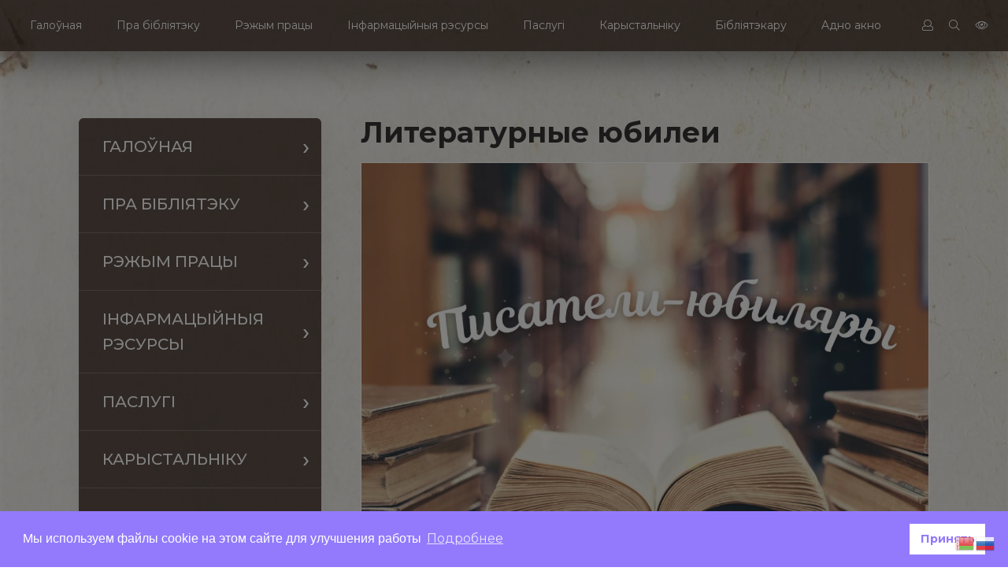

--- FILE ---
content_type: text/html; charset=UTF-8
request_url: https://grodnolib.by/2023/01/17/%D0%BB%D0%B8%D1%82%D0%B5%D1%80%D0%B0%D1%82%D1%83%D1%80%D0%BD%D1%8B%D0%B5-%D1%8E%D0%B1%D0%B8%D0%BB%D0%B5%D0%B8/
body_size: 154746
content:
<!DOCTYPE html>
<html lang="be" class="no-js no-svg">
<head>
<meta charset="UTF-8">
	<meta property="og:image" content="/wp-content/uploads/2018/07/bg.jpg"/>
<meta name="viewport" content="width=device-width, initial-scale=1" />
	<meta name="yandex-verification" content="4d0dbc9603b9c1a0" />
	<link href="https://fonts.googleapis.com/css?family=Montserrat:400,500,600,700,800,900|Open+Sans:400,600,700" rel="stylesheet">
<link rel="profile" href="http://gmpg.org/xfn/11">
<link rel="stylesheet" type="text/css" href="/wp-content/themes/twentyseventeen/assets/css/slick.css"/>
	<link rel="stylesheet" type="text/css" href="/wp-content/themes/twentyseventeen/assets/css/visually-impaired.css"/>
	<link rel="stylesheet" type="text/css" href="/wp-content/themes/twentyseventeen/assets/css/slick-theme.css"/>
	<link rel="stylesheet" href="/wp-content/themes/twentyseventeen/assets/css/web-fonts-with-css/css/fontawesome-all.min.css">
	      <script type="text/javascript" src="/wp-content/themes/twentyseventeen/assets/js/html5.js?ver=3.7.3"></script>
<script>var et_site_url='https://grodnolib.by';var et_post_id='57763';function et_core_page_resource_fallback(a,b){"undefined"===typeof b&&(b=a.sheet.cssRules&&0===a.sheet.cssRules.length);b&&(a.onerror=null,a.onload=null,a.href?a.href=et_site_url+"/?et_core_page_resource="+a.id+et_post_id:a.src&&(a.src=et_site_url+"/?et_core_page_resource="+a.id+et_post_id))}
</script><script>(function(html){html.className = html.className.replace(/\bno-js\b/,'js')})(document.documentElement);</script>
<title>Литературные юбилеи &#8211; Бібліятэка  імя Я. Ф. Карскага</title>
<link rel='dns-prefetch' href='//fonts.googleapis.com' />
<link rel='dns-prefetch' href='//s.w.org' />
<link href='https://fonts.gstatic.com' crossorigin rel='preconnect' />
<link rel="alternate" type="application/rss+xml" title="Бібліятэка  імя Я. Ф. Карскага &raquo; Стужка" href="https://grodnolib.by/feed/" />
<link rel="alternate" type="application/rss+xml" title="Бібліятэка  імя Я. Ф. Карскага &raquo; Стужка каментарыяў" href="https://grodnolib.by/comments/feed/" />
<link rel="alternate" type="application/rss+xml" title="Бібліятэка  імя Я. Ф. Карскага &raquo; Стужка каментарыяў да &laquo;Литературные юбилеи&raquo;" href="https://grodnolib.by/2023/01/17/%d0%bb%d0%b8%d1%82%d0%b5%d1%80%d0%b0%d1%82%d1%83%d1%80%d0%bd%d1%8b%d0%b5-%d1%8e%d0%b1%d0%b8%d0%bb%d0%b5%d0%b8/feed/" />
		<script type="text/javascript">
			window._wpemojiSettings = {"baseUrl":"https:\/\/s.w.org\/images\/core\/emoji\/11\/72x72\/","ext":".png","svgUrl":"https:\/\/s.w.org\/images\/core\/emoji\/11\/svg\/","svgExt":".svg","source":{"concatemoji":"https:\/\/grodnolib.by\/wp-includes\/js\/wp-emoji-release.min.js?ver=4.9.26"}};
			!function(e,a,t){var n,r,o,i=a.createElement("canvas"),p=i.getContext&&i.getContext("2d");function s(e,t){var a=String.fromCharCode;p.clearRect(0,0,i.width,i.height),p.fillText(a.apply(this,e),0,0);e=i.toDataURL();return p.clearRect(0,0,i.width,i.height),p.fillText(a.apply(this,t),0,0),e===i.toDataURL()}function c(e){var t=a.createElement("script");t.src=e,t.defer=t.type="text/javascript",a.getElementsByTagName("head")[0].appendChild(t)}for(o=Array("flag","emoji"),t.supports={everything:!0,everythingExceptFlag:!0},r=0;r<o.length;r++)t.supports[o[r]]=function(e){if(!p||!p.fillText)return!1;switch(p.textBaseline="top",p.font="600 32px Arial",e){case"flag":return s([55356,56826,55356,56819],[55356,56826,8203,55356,56819])?!1:!s([55356,57332,56128,56423,56128,56418,56128,56421,56128,56430,56128,56423,56128,56447],[55356,57332,8203,56128,56423,8203,56128,56418,8203,56128,56421,8203,56128,56430,8203,56128,56423,8203,56128,56447]);case"emoji":return!s([55358,56760,9792,65039],[55358,56760,8203,9792,65039])}return!1}(o[r]),t.supports.everything=t.supports.everything&&t.supports[o[r]],"flag"!==o[r]&&(t.supports.everythingExceptFlag=t.supports.everythingExceptFlag&&t.supports[o[r]]);t.supports.everythingExceptFlag=t.supports.everythingExceptFlag&&!t.supports.flag,t.DOMReady=!1,t.readyCallback=function(){t.DOMReady=!0},t.supports.everything||(n=function(){t.readyCallback()},a.addEventListener?(a.addEventListener("DOMContentLoaded",n,!1),e.addEventListener("load",n,!1)):(e.attachEvent("onload",n),a.attachEvent("onreadystatechange",function(){"complete"===a.readyState&&t.readyCallback()})),(n=t.source||{}).concatemoji?c(n.concatemoji):n.wpemoji&&n.twemoji&&(c(n.twemoji),c(n.wpemoji)))}(window,document,window._wpemojiSettings);
		</script>
		<style type="text/css">
img.wp-smiley,
img.emoji {
	display: inline !important;
	border: none !important;
	box-shadow: none !important;
	height: 1em !important;
	width: 1em !important;
	margin: 0 .07em !important;
	vertical-align: -0.1em !important;
	background: none !important;
	padding: 0 !important;
}
</style>
<link rel='stylesheet' id='additional-styling-css'  href='https://grodnolib.by/wp-content/plugins/translator-plugin/additional-styling.css?ver=1.0.0' type='text/css' media='all' />
<link rel='stylesheet' id='cf7-style-frontend-style-css'  href='https://grodnolib.by/wp-content/plugins/contact-form-7-style/css/frontend.css?ver=3.1.7' type='text/css' media='all' />
<link rel='stylesheet' id='cf7-style-responsive-style-css'  href='https://grodnolib.by/wp-content/plugins/contact-form-7-style/css/responsive.css?ver=3.1.7' type='text/css' media='all' />
<link rel='stylesheet' id='contact-form-7-css'  href='https://grodnolib.by/wp-content/plugins/contact-form-7/includes/css/styles.css?ver=5.0.4' type='text/css' media='all' />
<link rel='stylesheet' id='wpcdt-public-css-css'  href='https://grodnolib.by/wp-content/plugins/countdown-timer-ultimate/assets/css/wpcdt-timecircles.css?ver=1.2.2' type='text/css' media='all' />
<link rel='stylesheet' id='foobox-free-min-css'  href='https://grodnolib.by/wp-content/plugins/foobox-image-lightbox/free/css/foobox.free.min.css?ver=2.6.0' type='text/css' media='all' />
<link rel='stylesheet' id='nsc_bar_nice-cookie-consent-css'  href='https://grodnolib.by/wp-content/plugins/beautiful-and-responsive-cookie-consent/public/cookieNSCconsent.min.css?ver=7' type='text/css' media='all' />
<link rel='stylesheet' id='ecwd-popup-style-css'  href='https://grodnolib.by/wp-content/plugins/event-calendar-wd/css/ecwd_popup.css?ver=1.1.33_5df89df89f246' type='text/css' media='all' />
<link rel='stylesheet' id='ecwd_font-awesome-css'  href='https://grodnolib.by/wp-content/plugins/event-calendar-wd/css/font-awesome/font-awesome.css?ver=1.1.33_5df89df89f246' type='text/css' media='all' />
<link rel='stylesheet' id='ecwd-public-css'  href='https://grodnolib.by/wp-content/plugins/event-calendar-wd/css/style.css?ver=1.1.33_5df89df89f246' type='text/css' media='all' />
<link rel='stylesheet' id='twentyseventeen-fonts-css'  href='https://fonts.googleapis.com/css?family=Libre+Franklin%3A300%2C300i%2C400%2C400i%2C600%2C600i%2C800%2C800i&#038;subset=latin%2Clatin-ext' type='text/css' media='all' />
<link rel='stylesheet' id='twentyseventeen-style-css'  href='https://grodnolib.by/wp-content/themes/twentyseventeen/style.css?ver=4.9.26' type='text/css' media='all' />
<!--[if lt IE 9]>
<link rel='stylesheet' id='twentyseventeen-ie8-css'  href='https://grodnolib.by/wp-content/themes/twentyseventeen/assets/css/ie8.css?ver=1.0' type='text/css' media='all' />
<![endif]-->
<link rel='stylesheet' id='et-builder-modules-style-css'  href='https://grodnolib.by/wp-content/plugins/divi-builder/includes/builder/styles/frontend-builder-plugin-style.min.css?ver=2.8.1' type='text/css' media='all' />
<link rel='stylesheet' id='dashicons-css'  href='https://grodnolib.by/wp-includes/css/dashicons.min.css?ver=4.9.26' type='text/css' media='all' />
<link rel='stylesheet' id='um_fonticons_ii-css'  href='https://grodnolib.by/wp-content/plugins/ultimate-member/assets/css/um-fonticons-ii.css?ver=4.9.26' type='text/css' media='all' />
<link rel='stylesheet' id='um_fonticons_fa-css'  href='https://grodnolib.by/wp-content/plugins/ultimate-member/assets/css/um-fonticons-fa.css?ver=4.9.26' type='text/css' media='all' />
<link rel='stylesheet' id='select2-css'  href='https://grodnolib.by/wp-content/plugins/ultimate-member/assets/css/select2/select2.min.css?ver=4.9.26' type='text/css' media='all' />
<link rel='stylesheet' id='um_modal-css'  href='https://grodnolib.by/wp-content/plugins/ultimate-member/assets/css/um-modal.css?ver=4.9.26' type='text/css' media='all' />
<link rel='stylesheet' id='um_styles-css'  href='https://grodnolib.by/wp-content/plugins/ultimate-member/assets/css/um-styles.css?ver=4.9.26' type='text/css' media='all' />
<link rel='stylesheet' id='um_members-css'  href='https://grodnolib.by/wp-content/plugins/ultimate-member/assets/css/um-members.css?ver=4.9.26' type='text/css' media='all' />
<link rel='stylesheet' id='um_profile-css'  href='https://grodnolib.by/wp-content/plugins/ultimate-member/assets/css/um-profile.css?ver=4.9.26' type='text/css' media='all' />
<link rel='stylesheet' id='um_account-css'  href='https://grodnolib.by/wp-content/plugins/ultimate-member/assets/css/um-account.css?ver=4.9.26' type='text/css' media='all' />
<link rel='stylesheet' id='um_misc-css'  href='https://grodnolib.by/wp-content/plugins/ultimate-member/assets/css/um-misc.css?ver=4.9.26' type='text/css' media='all' />
<link rel='stylesheet' id='um_fileupload-css'  href='https://grodnolib.by/wp-content/plugins/ultimate-member/assets/css/um-fileupload.css?ver=4.9.26' type='text/css' media='all' />
<link rel='stylesheet' id='um_datetime-css'  href='https://grodnolib.by/wp-content/plugins/ultimate-member/assets/css/pickadate/default.css?ver=4.9.26' type='text/css' media='all' />
<link rel='stylesheet' id='um_datetime_date-css'  href='https://grodnolib.by/wp-content/plugins/ultimate-member/assets/css/pickadate/default.date.css?ver=4.9.26' type='text/css' media='all' />
<link rel='stylesheet' id='um_datetime_time-css'  href='https://grodnolib.by/wp-content/plugins/ultimate-member/assets/css/pickadate/default.time.css?ver=4.9.26' type='text/css' media='all' />
<link rel='stylesheet' id='um_raty-css'  href='https://grodnolib.by/wp-content/plugins/ultimate-member/assets/css/um-raty.css?ver=4.9.26' type='text/css' media='all' />
<link rel='stylesheet' id='um_scrollbar-css'  href='https://grodnolib.by/wp-content/plugins/ultimate-member/assets/css/um-scrollbar.css?ver=4.9.26' type='text/css' media='all' />
<link rel='stylesheet' id='um_crop-css'  href='https://grodnolib.by/wp-content/plugins/ultimate-member/assets/css/um-crop.css?ver=4.9.26' type='text/css' media='all' />
<link rel='stylesheet' id='um_tipsy-css'  href='https://grodnolib.by/wp-content/plugins/ultimate-member/assets/css/um-tipsy.css?ver=4.9.26' type='text/css' media='all' />
<link rel='stylesheet' id='um_responsive-css'  href='https://grodnolib.by/wp-content/plugins/ultimate-member/assets/css/um-responsive.css?ver=4.9.26' type='text/css' media='all' />
<link rel='stylesheet' id='um_default_css-css'  href='https://grodnolib.by/wp-content/plugins/ultimate-member/assets/css/um-old-default.css?ver=2.0.25' type='text/css' media='all' />
<link rel='stylesheet' id='__EPYT__style-css'  href='https://grodnolib.by/wp-content/plugins/youtube-embed-plus/styles/ytprefs.min.css?ver=14.1.2' type='text/css' media='all' />
<style id='__EPYT__style-inline-css' type='text/css'>

                .epyt-gallery-thumb {
                        width: 33.333%;
                }
                
                         @media (min-width:0px) and (max-width: 767px) {
                            .epyt-gallery-rowbreak {
                                display: none;
                            }
                            .epyt-gallery-allthumbs[class*="epyt-cols"] .epyt-gallery-thumb {
                                width: 100% !important;
                            }
                          }
</style>
<link rel='stylesheet' id='sabai-css'  href='https://grodnolib.by/wp-content/plugins/sabai/assets/css/main.min.css?ver=1.3.40' type='text/css' media='all' />
<link rel='stylesheet' id='sabai-font-awesome-css'  href='https://grodnolib.by/wp-content/plugins/sabai/assets/css/font-awesome.min.css?ver=1.3.40' type='text/css' media='all' />
<link rel='stylesheet' id='sabai-discuss-css'  href='https://grodnolib.by/wp-content/plugins/sabai-discuss/assets/css/main.min.css?ver=1.3.40' type='text/css' media='all' />
<script>window.dataLayer = window.dataLayer || []; window.dataLayer.push({"cookieconsent_status":"allow","event":"beautiful_cookie_consent_initialized"})</script><script type='text/javascript' src='https://grodnolib.by/wp-content/plugins/translator-plugin/additional-script.js?ver=1.0.0'></script>
<script type='text/javascript' src='https://grodnolib.by/wp-includes/js/swfobject.js?ver=2.2-20120417'></script>
<script type='text/javascript' src='https://grodnolib.by/wp-includes/js/jquery/jquery.js?ver=1.12.4'></script>
<script type='text/javascript' src='https://grodnolib.by/wp-includes/js/jquery/jquery-migrate.min.js?ver=1.4.1'></script>
<script type='text/javascript' src='https://grodnolib.by/wp-includes/js/imagesloaded.min.js?ver=3.2.0'></script>
<script type='text/javascript' src='https://grodnolib.by/wp-includes/js/masonry.min.js?ver=3.3.2'></script>
<!--[if lt IE 9]>
<script type='text/javascript' src='https://grodnolib.by/wp-content/themes/twentyseventeen/assets/js/html5.js?ver=3.7.3'></script>
<![endif]-->
<script type='text/javascript' src='https://grodnolib.by/wp-content/plugins/foobox-image-lightbox/free/js/foobox.free.min.js?ver=2.6.0'></script>
<script type='text/javascript' src='https://grodnolib.by/wp-includes/js/jquery/jquery.masonry.min.js?ver=3.1.2b'></script>
<script type='text/javascript' src='https://grodnolib.by/wp-content/plugins/ultimate-member/assets/js/select2/select2.full.min.js?ver=4.9.26'></script>
<script type='text/javascript' src='https://grodnolib.by/wp-includes/js/underscore.min.js?ver=1.8.3'></script>
<script type='text/javascript'>
/* <![CDATA[ */
var _wpUtilSettings = {"ajax":{"url":"\/wp-admin\/admin-ajax.php"}};
/* ]]> */
</script>
<script type='text/javascript' src='https://grodnolib.by/wp-includes/js/wp-util.min.js?ver=4.9.26'></script>
<script type='text/javascript' src='https://grodnolib.by/wp-content/plugins/ultimate-member/assets/js/um-modal.min.js?ver=4.9.26'></script>
<script type='text/javascript' src='https://grodnolib.by/wp-content/plugins/ultimate-member/assets/js/um-jquery-form.min.js?ver=4.9.26'></script>
<script type='text/javascript' src='https://grodnolib.by/wp-content/plugins/ultimate-member/assets/js/um-fileupload.min.js?ver=4.9.26'></script>
<script type='text/javascript' src='https://grodnolib.by/wp-content/plugins/ultimate-member/assets/js/pickadate/picker.js?ver=4.9.26'></script>
<script type='text/javascript' src='https://grodnolib.by/wp-content/plugins/ultimate-member/assets/js/pickadate/picker.date.js?ver=4.9.26'></script>
<script type='text/javascript' src='https://grodnolib.by/wp-content/plugins/ultimate-member/assets/js/pickadate/picker.time.js?ver=4.9.26'></script>
<script type='text/javascript' src='https://grodnolib.by/wp-content/plugins/ultimate-member/assets/js/pickadate/legacy.js?ver=4.9.26'></script>
<script type='text/javascript' src='https://grodnolib.by/wp-content/plugins/ultimate-member/assets/js/um-raty.min.js?ver=4.9.26'></script>
<script type='text/javascript' src='https://grodnolib.by/wp-content/plugins/ultimate-member/assets/js/um-scrollto.min.js?ver=4.9.26'></script>
<script type='text/javascript' src='https://grodnolib.by/wp-content/plugins/ultimate-member/assets/js/um-scrollbar.min.js?ver=4.9.26'></script>
<script type='text/javascript' src='https://grodnolib.by/wp-content/plugins/ultimate-member/assets/js/um-crop.min.js?ver=4.9.26'></script>
<script type='text/javascript' src='https://grodnolib.by/wp-content/plugins/ultimate-member/assets/js/um-tipsy.min.js?ver=4.9.26'></script>
<script type='text/javascript' src='https://grodnolib.by/wp-content/plugins/ultimate-member/assets/js/um-functions.min.js?ver=4.9.26'></script>
<script type='text/javascript' src='https://grodnolib.by/wp-content/plugins/ultimate-member/assets/js/um-gdpr.min.js?ver=2.0.25'></script>
<script type='text/javascript' src='https://grodnolib.by/wp-content/plugins/ultimate-member/assets/js/um-responsive.min.js?ver=4.9.26'></script>
<script type='text/javascript' src='https://grodnolib.by/wp-content/plugins/ultimate-member/assets/js/um-conditional.min.js?ver=4.9.26'></script>
<script type='text/javascript'>
/* <![CDATA[ */
var um_scripts = [];
/* ]]> */
</script>
<script type='text/javascript' src='https://grodnolib.by/wp-content/plugins/ultimate-member/assets/js/um-scripts.min.js?ver=4.9.26'></script>
<script type='text/javascript' src='https://grodnolib.by/wp-content/plugins/ultimate-member/assets/js/um-members.min.js?ver=4.9.26'></script>
<script type='text/javascript' src='https://grodnolib.by/wp-content/plugins/ultimate-member/assets/js/um-profile.min.js?ver=4.9.26'></script>
<script type='text/javascript' src='https://grodnolib.by/wp-content/plugins/ultimate-member/assets/js/um-account.min.js?ver=4.9.26'></script>
<script type='text/javascript'>
/* <![CDATA[ */
var _EPYT_ = {"ajaxurl":"https:\/\/grodnolib.by\/wp-admin\/admin-ajax.php","security":"4006cf8fb9","gallery_scrolloffset":"20","eppathtoscripts":"https:\/\/grodnolib.by\/wp-content\/plugins\/youtube-embed-plus\/scripts\/","eppath":"https:\/\/grodnolib.by\/wp-content\/plugins\/youtube-embed-plus\/","epresponsiveselector":"[\"iframe.__youtube_prefs__\"]","epdovol":"1","version":"14.1.2","evselector":"iframe.__youtube_prefs__[src], iframe[src*=\"youtube.com\/embed\/\"], iframe[src*=\"youtube-nocookie.com\/embed\/\"]","ajax_compat":"","ytapi_load":"light","pause_others":"","stopMobileBuffer":"1","facade_mode":"1","not_live_on_channel":"","vi_active":"","vi_js_posttypes":[]};
/* ]]> */
</script>
<script type='text/javascript' src='https://grodnolib.by/wp-content/plugins/youtube-embed-plus/scripts/ytprefs.min.js?ver=14.1.2'></script>
<link rel='https://api.w.org/' href='https://grodnolib.by/wp-json/' />
<link rel="EditURI" type="application/rsd+xml" title="RSD" href="https://grodnolib.by/xmlrpc.php?rsd" />
<link rel="wlwmanifest" type="application/wlwmanifest+xml" href="https://grodnolib.by/wp-includes/wlwmanifest.xml" /> 
<link rel='prev' title='КЛАССное внеКЛАССное: книги о детстве и детях' href='https://grodnolib.by/2023/01/16/%d0%ba%d0%bb%d0%b0%d1%81%d1%81%d0%bd%d0%be%d0%b5-%d0%b2%d0%bd%d0%b5%d0%ba%d0%bb%d0%b0%d1%81%d1%81%d0%bd%d0%be%d0%b5-%d0%ba%d0%bd%d0%b8%d0%b3%d0%b8-%d0%be-%d0%b4%d0%b5%d1%82%d1%81%d1%82%d0%b2%d0%b5/' />
<link rel='next' title='«Лукоморье сказок» для дошколят' href='https://grodnolib.by/2023/01/17/%d0%bb%d1%83%d0%ba%d0%be%d0%bc%d0%be%d1%80%d1%8c%d0%b5-%d1%81%d0%ba%d0%b0%d0%b7%d0%be%d0%ba-%d0%b4%d0%bb%d1%8f-%d0%b4%d0%be%d1%88%d0%ba%d0%be%d0%bb%d1%8f%d1%82/' />
<meta name="generator" content="WordPress 4.9.26" />
<link rel='shortlink' href='https://grodnolib.by/?p=57763' />
<link rel="alternate" type="application/json+oembed" href="https://grodnolib.by/wp-json/oembed/1.0/embed?url=https%3A%2F%2Fgrodnolib.by%2F2023%2F01%2F17%2F%25d0%25bb%25d0%25b8%25d1%2582%25d0%25b5%25d1%2580%25d0%25b0%25d1%2582%25d1%2583%25d1%2580%25d0%25bd%25d1%258b%25d0%25b5-%25d1%258e%25d0%25b1%25d0%25b8%25d0%25bb%25d0%25b5%25d0%25b8%2F" />
<link rel="alternate" type="text/xml+oembed" href="https://grodnolib.by/wp-json/oembed/1.0/embed?url=https%3A%2F%2Fgrodnolib.by%2F2023%2F01%2F17%2F%25d0%25bb%25d0%25b8%25d1%2582%25d0%25b5%25d1%2580%25d0%25b0%25d1%2582%25d1%2583%25d1%2580%25d0%25bd%25d1%258b%25d0%25b5-%25d1%258e%25d0%25b1%25d0%25b8%25d0%25bb%25d0%25b5%25d0%25b8%2F&#038;format=xml" />
	<script type="text/javascript">
	    var ajaxurl = 'https://grodnolib.by/wp-admin/admin-ajax.php';
	</script>

	<style type="text/css">
		.ajax-calendar{
			position:relative;
		}

		#ajax_ac_widget th {
		background: none repeat scroll 0 0 #2cb2bc;
		color: #FFFFFF;
		font-weight: normal;
		padding: 5px 1px;
		text-align: center;
		 font-size: 16px;
		}
		#ajax_ac_widget {
			padding: 5px;
		}
		
		#ajax_ac_widget td {
			border: 1px solid #CCCCCC;
			text-align: center;
		}
		
		#my-calendar a {
			background: none repeat scroll 0 0 #008000;
			color: #FFFFFF;
			display: block;
			padding: 6px 0;
			width: 100% !important;
		}
		#my-calendar{
			width:100%;
		}
		
		
		#my_calender span {
			display: block;
			padding: 6px 0;
			width: 100% !important;
		}
		
		#today a,#today span {
			   background: none repeat scroll 0 0 #2cb2bc !important;
			color: #FFFFFF;
		}
		#ajax_ac_widget #my_year {
			float: right;
		}
		.select_ca #my_month {
			float: left;
		}

	</style>
			<style type="text/css">
			.request_name {
				display: none !important;
			}
		</style>
	<link rel="pingback" href="https://grodnolib.by/xmlrpc.php">

<style class='cf7-style' media='screen' type='text/css'>

</style>
<link rel="icon" href="https://grodnolib.by/wp-content/uploads/2018/09/cropped-fav-logo-1-150x150.png" sizes="32x32" />
<link rel="icon" href="https://grodnolib.by/wp-content/uploads/2018/09/cropped-fav-logo-1-270x270.png" sizes="192x192" />
<link rel="apple-touch-icon-precomposed" href="https://grodnolib.by/wp-content/uploads/2018/09/cropped-fav-logo-1-270x270.png" />
<meta name="msapplication-TileImage" content="https://grodnolib.by/wp-content/uploads/2018/09/cropped-fav-logo-1-270x270.png" />

<!-- BEGIN ExactMetrics v5.3.5 Universal Analytics - https://exactmetrics.com/ -->
<script>
(function(i,s,o,g,r,a,m){i['GoogleAnalyticsObject']=r;i[r]=i[r]||function(){
	(i[r].q=i[r].q||[]).push(arguments)},i[r].l=1*new Date();a=s.createElement(o),
	m=s.getElementsByTagName(o)[0];a.async=1;a.src=g;m.parentNode.insertBefore(a,m)
})(window,document,'script','https://www.google-analytics.com/analytics.js','ga');
  ga('create', 'UA-107983467-1', 'auto');
  ga('send', 'pageview');
</script>
<!-- END ExactMetrics Universal Analytics -->
	
	
	 
</head>

<body class="post-template-default single single-post postid-57763 single-format-standard ecwd-theme-twentyseventeen has-header-image has-sidebar colors-light et-pb-theme-twenty seventeen et_minified_js et_minified_css et_divi_builder">
<div id="page" class="site">
	
	<header id="masthead" class="site-header сustom-header section-to-scroll" role="banner">
					<div class="navigation-top">
				<div class="wrap">
					<nav id="site-navigation" class="main-navigation" role="navigation" aria-label="Top Menu">
	<button class="menu-toggle" aria-controls="top-menu" aria-expanded="false">
		<svg class="icon icon-bars" aria-hidden="true" role="img"> <use href="#icon-bars" xlink:href="#icon-bars"></use> </svg><svg class="icon icon-close" aria-hidden="true" role="img"> <use href="#icon-close" xlink:href="#icon-close"></use> </svg>	</button>
	
<a href="" class="search--wp"><i class="fas fa-search"></i></a>
	<div class="serch-form-wrapper">
		<form action="https://grodnolib.by" method="get">
<input  type="text" name="s" value=""/>
<input class="btn-search" type="submit" value="Знайсці"/>
</form>
		<div class="close">
			+
		</div>
	</div>
	
	<div class="menu-main-menu-container"><ul id="top-menu" class="menu"><li id="menu-item-409" class="menu-item menu-item-type-custom menu-item-object-custom menu-item-home menu-item-409"><a href="http://grodnolib.by/">Галоўная</a></li>
<li id="menu-item-27308" class="menu-item menu-item-type-custom menu-item-object-custom menu-item-has-children menu-item-27308"><a>Пра бібліятэку<svg class="icon icon-angle-down" aria-hidden="true" role="img"> <use href="#icon-angle-down" xlink:href="#icon-angle-down"></use> </svg></a>
<ul class="sub-menu">
	<li id="menu-item-228" class="menu-item menu-item-type-post_type menu-item-object-page menu-item-228"><a href="https://grodnolib.by/%d0%ba%d0%b0%d0%bd%d1%82%d0%b0%d0%ba%d1%82%d1%8b/">Кантакты</a></li>
	<li id="menu-item-58821" class="menu-item menu-item-type-custom menu-item-object-custom menu-item-58821"><a href="https://drive.google.com/file/d/1rCt4HXhVEVlcBl7NoakVS6CsBxoyPzy5/view?usp=sharing">Статут</a></li>
	<li id="menu-item-4237" class="menu-item menu-item-type-custom menu-item-object-custom menu-item-has-children menu-item-4237"><a href="http://grodnolib.by/структура/">Структура<svg class="icon icon-angle-down" aria-hidden="true" role="img"> <use href="#icon-angle-down" xlink:href="#icon-angle-down"></use> </svg></a>
	<ul class="sub-menu">
		<li id="menu-item-4010" class="menu-item menu-item-type-post_type menu-item-object-page menu-item-4010"><a href="https://grodnolib.by/%d1%81%d1%82%d1%80%d1%83%d0%ba%d1%82%d1%83%d1%80%d0%b0/%d0%b0%d0%b4%d0%bc%d1%96%d0%bd%d1%96%d1%81%d1%82%d1%80%d0%b0%d1%86%d1%8b%d1%8f/">Адміністрацыя</a></li>
		<li id="menu-item-4031" class="menu-item menu-item-type-post_type menu-item-object-page menu-item-4031"><a href="https://grodnolib.by/%d1%81%d1%82%d1%80%d1%83%d0%ba%d1%82%d1%83%d1%80%d0%b0/%d0%b0%d0%b1%d1%81%d0%bb%d1%83%d0%b3%d0%be%d1%9e%d0%b2%d0%b0%d0%bd%d0%bd%d0%b5-%d1%87%d1%8b%d1%82%d0%b0%d1%87%d0%be%d1%9e/">Аддзелы абслугоўвання чытачоў</a></li>
		<li id="menu-item-4039" class="menu-item menu-item-type-post_type menu-item-object-page menu-item-4039"><a href="https://grodnolib.by/%d1%81%d1%82%d1%80%d1%83%d0%ba%d1%82%d1%83%d1%80%d0%b0/%d0%b0%d0%b4%d0%b4%d0%b7%d0%b5%d0%bb-%d0%b1%d1%96%d0%b1%d0%bb%d1%96%d1%8f%d1%82%d1%8d%d0%ba%d0%b0%d0%b7%d0%bd%d0%b0%d1%9e%d1%81%d1%82%d0%b2%d0%b0/">Аддзел бібліятэказнаўства</a></li>
		<li id="menu-item-4030" class="menu-item menu-item-type-post_type menu-item-object-page menu-item-4030"><a href="https://grodnolib.by/%d0%b0%d0%b4%d0%b4%d0%b7%d0%b5%d0%bb-%d0%b0%d1%80%d0%b3%d0%b0%d0%bd%d1%96%d0%b7%d0%b0%d1%86%d1%8b%d1%96-%d0%b0%d0%b4%d0%b7%d1%96%d0%bd%d0%b0%d0%b3%d0%b0-%d1%84%d0%be%d0%bd%d0%b4%d1%83/">Аддзел фарміравання бібліятэчнага<br>фонду</a></li>
		<li id="menu-item-41520" class="menu-item menu-item-type-post_type menu-item-object-page menu-item-41520"><a href="https://grodnolib.by/%d1%81%d0%b5%d0%ba%d1%82%d0%b0%d1%80-%d0%b7%d0%b0%d1%85%d0%be%d1%9e%d0%b2%d0%b0%d0%bd%d0%bd%d1%8f-%d0%b0%d1%81%d0%bd%d0%be%d1%9e%d0%bd%d0%b0%d0%b3%d0%b0-%d1%84%d0%be%d0%bd%d0%b4%d1%83/">Сектар захоўвання асноўнага фонду</a></li>
		<li id="menu-item-41505" class="menu-item menu-item-type-post_type menu-item-object-page menu-item-41505"><a href="https://grodnolib.by/%d1%81%d0%b5%d0%ba%d1%82%d0%b0%d1%80-%d0%b0%d1%80%d0%b3%d0%b0%d0%bd%d1%96%d0%b7%d0%b0%d1%86%d1%8b%d1%96-%d0%ba%d0%b0%d1%82%d0%b0%d0%bb%d0%be%d0%b3%d0%b0%d1%9e/">Сектар арганізацыі каталогаў</a></li>
		<li id="menu-item-4029" class="menu-item menu-item-type-post_type menu-item-object-page menu-item-4029"><a href="https://grodnolib.by/%d1%81%d1%82%d1%80%d1%83%d0%ba%d1%82%d1%83%d1%80%d0%b0/%d0%b0%d0%b4%d0%b4%d0%b7%d0%b5%d0%bb-%d0%b0%d1%9e%d1%82%d0%b0%d0%bc%d0%b0%d1%82%d1%8b%d0%b7%d0%b0%d1%86%d1%8b%d1%96-%d0%b1%d1%96%d0%b1%d0%bb%d1%96%d1%8f%d1%82%d1%8d%d1%87%d0%bd%d1%8b%d1%85-%d0%bf/">Аддзел аўтаматызацыі бібліятэчных<br> працэсаў</a></li>
		<li id="menu-item-26022" class="menu-item menu-item-type-post_type menu-item-object-page menu-item-26022"><a href="https://grodnolib.by/%d1%81%d1%82%d1%80%d1%83%d0%ba%d1%82%d1%83%d1%80%d0%b0/%d1%81%d0%b5%d0%ba%d1%82%d0%b0%d1%80-%d0%b1%d1%96%d0%b1%d0%bb%d1%96%d1%8f%d1%82%d1%8d%d1%87%d0%bd%d0%b0%d0%b3%d0%b0-%d0%bc%d0%b0%d1%80%d0%ba%d0%b5%d1%82%d1%8b%d0%bd%d0%b3%d1%83-%d1%96-%d1%81%d1%83/">Аддзел маркетынгу і сацыякультурнай<br>дзейнасці</a></li>
	</ul>
</li>
	<li id="menu-item-4046" class="menu-item menu-item-type-post_type menu-item-object-page menu-item-has-children menu-item-4046"><a href="https://grodnolib.by/%d0%b3i%d1%81%d1%82%d0%be%d1%80%d1%8b%d1%8f/">Гiсторыя<svg class="icon icon-angle-down" aria-hidden="true" role="img"> <use href="#icon-angle-down" xlink:href="#icon-angle-down"></use> </svg></a>
	<ul class="sub-menu">
		<li id="menu-item-4066" class="menu-item menu-item-type-post_type menu-item-object-page menu-item-4066"><a href="https://grodnolib.by/%d0%b3i%d1%81%d1%82%d0%be%d1%80%d1%8b%d1%8f/%d1%84%d0%b0%d0%ba%d1%82%d1%8b-%d1%96-%d0%bf%d0%b0%d0%b4%d0%b7%d0%b5%d1%96/">Факты і падзеі</a></li>
	</ul>
</li>
	<li id="menu-item-4059" class="menu-item menu-item-type-post_type menu-item-object-page menu-item-has-children menu-item-4059"><a href="https://grodnolib.by/%d1%83%d0%b7%d0%bd%d0%b0%d0%b3%d0%b0%d1%80%d0%be%d0%b4%d1%8b/">Узнагароды<svg class="icon icon-angle-down" aria-hidden="true" role="img"> <use href="#icon-angle-down" xlink:href="#icon-angle-down"></use> </svg></a>
	<ul class="sub-menu">
		<li id="menu-item-4060" class="menu-item menu-item-type-post_type menu-item-object-page menu-item-4060"><a href="https://grodnolib.by/%d0%bf%d0%b0%d0%b4%d0%b7%d1%8f%d0%ba%d1%96/">Падзякі</a></li>
	</ul>
</li>
	<li id="menu-item-4329" class="menu-item menu-item-type-custom menu-item-object-custom menu-item-has-children menu-item-4329"><a>Грамадскія аб&#8217;яднанні<svg class="icon icon-angle-down" aria-hidden="true" role="img"> <use href="#icon-angle-down" xlink:href="#icon-angle-down"></use> </svg></a>
	<ul class="sub-menu">
		<li id="menu-item-4330" class="menu-item menu-item-type-post_type menu-item-object-page menu-item-4330"><a href="https://grodnolib.by/%d0%bf%d1%80%d0%be%d1%84%d1%81%d0%be%d1%8e%d0%b7%d0%bd%d0%b0%d1%8f-%d0%be%d1%80%d0%b3%d0%b0%d0%bd%d0%b8%d0%b7%d0%b0%d1%86%d0%b8%d1%8f-%d0%b3%d1%83%d0%ba-%d0%b3%d1%80%d0%be%d0%b4%d0%bd%d0%b5/">Прафсаюзная арганізацыя</a></li>
		<li id="menu-item-76261" class="menu-item menu-item-type-post_type menu-item-object-page menu-item-76261"><a href="https://grodnolib.by/%d0%b1%d0%b5%d0%bb%d0%b0%d1%80%d1%83%d1%81%d0%ba%d1%96-%d1%81%d0%b0%d1%8e%d0%b7-%d0%b6%d0%b0%d0%bd%d1%87%d1%8b%d0%bd/">Беларускі саюз жанчын</a></li>
	</ul>
</li>
	<li id="menu-item-67032" class="menu-item menu-item-type-post_type menu-item-object-page menu-item-67032"><a href="https://grodnolib.by/%d0%bd%d0%b0%d1%88%d1%8b-%d0%b4%d0%b0%d1%81%d1%8f%d0%b3%d0%bd%d0%b5%d0%bd%d0%bd%d1%96/">Нашы дасягненні</a></li>
	<li id="menu-item-5104" class="menu-item menu-item-type-custom menu-item-object-custom menu-item-has-children menu-item-5104"><a>Бібліятэка ў СМІ<svg class="icon icon-angle-down" aria-hidden="true" role="img"> <use href="#icon-angle-down" xlink:href="#icon-angle-down"></use> </svg></a>
	<ul class="sub-menu">
		<li id="menu-item-9503" class="menu-item menu-item-type-post_type menu-item-object-page menu-item-9503"><a href="https://grodnolib.by/%d1%81%d0%bc%d1%96/">Бібліятэка ў прэсе</a></li>
		<li id="menu-item-5106" class="menu-item menu-item-type-post_type menu-item-object-page menu-item-5106"><a href="https://grodnolib.by/%d0%b1%d1%96%d0%b1%d0%bb%d1%96%d1%8f%d1%82%d1%8d%d0%ba%d0%b0-%d0%bd%d0%b0-%d1%82%d1%8d%d0%bb%d0%b5%d0%b1%d0%b0%d1%87%d0%b0%d0%bd%d0%bd%d1%96/">Бібліятэка на тэлебачанні</a></li>
	</ul>
</li>
	<li id="menu-item-3303" class="menu-item menu-item-type-post_type menu-item-object-page menu-item-3303"><a href="https://grodnolib.by/%d1%84%d0%be%d1%82%d0%b0%d0%b3%d0%b0%d0%bb%d0%b5%d1%80%d1%8d%d1%8f-2025/">Фотагалерэя</a></li>
	<li id="menu-item-84604" class="menu-item menu-item-type-post_type menu-item-object-page menu-item-84604"><a href="https://grodnolib.by/%d0%b2%d0%b0%d0%ba%d0%b0%d0%bd%d1%81%d1%96%d1%96/">Вакансіі</a></li>
	<li id="menu-item-8756" class="menu-item menu-item-type-custom menu-item-object-custom menu-item-8756"><a href="http://grodnolib.by/%D0%BD%D0%B0%D0%B2%D1%96%D0%BD%D1%8B/">Навіны</a></li>
</ul>
</li>
<li id="menu-item-227" class="menu-item menu-item-type-post_type menu-item-object-page menu-item-227"><a href="https://grodnolib.by/%d1%80%d1%8d%d0%b6%d1%8b%d0%bc-%d1%80%d0%b0%d0%b1%d0%be%d1%82%d1%8b/">Рэжым працы</a></li>
<li id="menu-item-247" class="menu-item menu-item-type-custom menu-item-object-custom menu-item-has-children menu-item-247"><a>Інфармацыйныя рэсурсы<svg class="icon icon-angle-down" aria-hidden="true" role="img"> <use href="#icon-angle-down" xlink:href="#icon-angle-down"></use> </svg></a>
<ul class="sub-menu">
	<li id="menu-item-246" class="menu-item menu-item-type-post_type menu-item-object-page menu-item-246"><a href="https://grodnolib.by/%d1%84%d0%be%d0%bd%d0%b4%d1%8b-%d1%96-%d0%ba%d0%b0%d0%bb%d0%b5%d0%ba%d1%86%d1%8b%d1%96/">Фонды і калекцыі</a></li>
	<li id="menu-item-245" class="menu-item menu-item-type-post_type menu-item-object-page menu-item-245"><a href="https://grodnolib.by/%d1%8d%d0%bb%d0%b5%d0%ba%d1%82%d1%80%d0%be%d0%bd%d0%bd%d0%b0%d1%8f-%d0%b1%d1%96%d0%b1%d0%bb%d1%96%d1%8f%d1%82%d1%8d%d0%ba%d0%b0/">Электронная бібліятэка</a></li>
	<li id="menu-item-29707" class="menu-item menu-item-type-post_type menu-item-object-page menu-item-29707"><a href="https://grodnolib.by/%d0%bf%d1%80%d0%b0%d0%b5%d0%ba%d1%82%d1%8b-%d1%96-%d0%bf%d1%80%d0%b0%d0%b3%d1%80%d0%b0%d0%bc%d1%8b/">Праекты і праграмы</a></li>
	<li id="menu-item-5120" class="menu-item menu-item-type-post_type menu-item-object-page menu-item-5120"><a href="https://grodnolib.by/online-%d1%80%d1%8d%d1%81%d1%83%d1%80%d1%81%d1%8b/">Online рэсурсы</a></li>
	<li id="menu-item-34324" class="menu-item menu-item-type-post_type menu-item-object-page menu-item-has-children menu-item-34324"><a href="https://grodnolib.by/%d0%ba%d1%80%d0%b0%d1%8f%d0%b7%d0%bd%d0%b0%d1%9e%d1%81%d1%82%d0%b2%d0%b0-2/">Краязнаўства<svg class="icon icon-angle-down" aria-hidden="true" role="img"> <use href="#icon-angle-down" xlink:href="#icon-angle-down"></use> </svg></a>
	<ul class="sub-menu">
		<li id="menu-item-42524" class="menu-item menu-item-type-custom menu-item-object-custom menu-item-42524"><a href="http://krai.grodnolib.by/">Краязнаўчы партал</a></li>
		<li id="menu-item-5250" class="menu-item menu-item-type-post_type menu-item-object-page menu-item-5250"><a href="https://grodnolib.by/%d0%ba%d1%80%d0%b0%d1%8f%d0%b7%d0%bd%d0%b0%d1%9e%d1%87%d1%8b-%d0%ba%d0%b0%d0%bb%d1%8f%d0%bd%d0%b4%d0%b0%d1%80/">Краязнаўчы каляндар</a></li>
	</ul>
</li>
	<li id="menu-item-42675" class="menu-item menu-item-type-custom menu-item-object-custom menu-item-42675"><a href="http://periodicals.grodnolib.by/">Перыядычныя выданні</a></li>
</ul>
</li>
<li id="menu-item-265" class="menu-item menu-item-type-post_type menu-item-object-page menu-item-has-children menu-item-265"><a href="https://grodnolib.by/%d0%bf%d0%b0%d1%81%d0%bb%d1%83%d0%b3%d1%96/">Паслугі<svg class="icon icon-angle-down" aria-hidden="true" role="img"> <use href="#icon-angle-down" xlink:href="#icon-angle-down"></use> </svg></a>
<ul class="sub-menu">
	<li id="menu-item-262" class="menu-item menu-item-type-post_type menu-item-object-page menu-item-262"><a href="https://grodnolib.by/%d0%bf%d1%80%d1%8d%d0%b9%d1%81%d0%ba%d1%83%d1%80%d0%b0%d0%bd%d1%82-%d1%86%d1%8d%d0%bd-%d0%bd%d0%b0-%d0%bf%d0%bb%d0%b0%d1%82%d0%bd%d1%8b%d1%8f-%d0%bf%d0%b0%d1%81%d0%bb%d1%83%d0%b3%d1%96/">Прэйскурант платных паслуг</a></li>
	<li id="menu-item-2235" class="menu-item menu-item-type-post_type menu-item-object-page menu-item-2235"><a href="https://grodnolib.by/%d0%b4%d0%b0%d0%b4%d0%b0%d1%82%d0%ba%d0%be%d0%b2%d1%8b%d1%8f-%d0%bf%d0%b0%d1%81%d0%bb%d1%83%d0%b3%d1%96/">Дадатковыя паслугі</a></li>
	<li id="menu-item-31043" class="menu-item menu-item-type-post_type menu-item-object-page menu-item-31043"><a href="https://grodnolib.by/%d0%ba%d0%b0%d0%b2%d0%be%d1%80%d0%ba%d1%96%d0%bd%d0%b3/">Каворкінг</a></li>
</ul>
</li>
<li id="menu-item-281" class="menu-item menu-item-type-post_type menu-item-object-page menu-item-has-children menu-item-281"><a href="https://grodnolib.by/%d0%ba%d0%b0%d1%80%d1%8b%d1%81%d1%82%d0%b0%d0%bb%d1%8c%d0%bd%d0%b8%d0%ba%d1%83/">Карыстальніку<svg class="icon icon-angle-down" aria-hidden="true" role="img"> <use href="#icon-angle-down" xlink:href="#icon-angle-down"></use> </svg></a>
<ul class="sub-menu">
	<li id="menu-item-16517" class="menu-item menu-item-type-post_type menu-item-object-page menu-item-16517"><a href="https://grodnolib.by/%d1%81%d0%bf%d1%8b%d1%82%d0%b0%d0%b9-%d0%b1%d1%96%d0%b1%d0%bb%d1%96%d1%8f%d1%82%d1%8d%d0%ba%d0%b0%d1%80%d0%b0/">Спытай бібліятэкара</a></li>
	<li id="menu-item-41524" class="menu-item menu-item-type-custom menu-item-object-custom menu-item-41524"><a href="https://drive.google.com/file/d/1wwbNkEuX6ko17SjAVJVmdteZjL9VzoYI/view?usp=sharing">Палітыка ў адносінах да апрацоўкі <br> персанальных дадзеных</a></li>
	<li id="menu-item-707" class="menu-item menu-item-type-post_type menu-item-object-page menu-item-707"><a href="https://grodnolib.by/%d0%bf%d1%80%d0%b0%d0%b2%d1%96%d0%bb%d1%8b-%d0%ba%d0%b0%d1%80%d1%8b%d1%81%d1%82%d0%b0%d0%bd%d0%bd%d1%8f-%d0%b1%d1%96%d0%b1%d0%bb%d1%96%d1%8f%d1%82%d1%8d%d0%ba%d0%b0%d0%b9/">Правілы карыстання бібліятэкай</a></li>
	<li id="menu-item-63282" class="menu-item menu-item-type-post_type menu-item-object-page menu-item-63282"><a href="https://grodnolib.by/%d0%bc%d1%96%d0%b6%d0%b1%d1%96%d0%b1%d0%bb%d1%96%d1%8f%d1%82%d1%8d%d1%87%d0%bd%d1%8b-%d0%b0%d0%b1%d0%b0%d0%bd%d0%b5%d0%bc%d0%b5%d0%bd%d1%82/">Міжбібліятэчны абанемент</a></li>
	<li id="menu-item-2611" class="menu-item menu-item-type-post_type menu-item-object-page menu-item-2611"><a href="https://grodnolib.by/%d0%bc%d0%b5%d0%bc%d0%b0%d1%80%d1%8b%d1%8f%d0%bb%d1%8c%d0%bd%d1%8b-%d0%bf%d0%b0%d0%ba%d0%be%d0%b9-%d0%bf%d1%80%d1%8b%d1%81%d0%b2%d0%b5%d1%87%d0%b0%d0%bd%d1%8b-%d0%b6%d1%8b%d1%86%d1%86%d1%8e-%d1%96-2/">Мемарыяльны пакой, прысвечаны <br> жыццю і творчасці Элізы Ажэшкі</a></li>
	<li id="menu-item-2076" class="menu-item menu-item-type-post_type menu-item-object-page menu-item-has-children menu-item-2076"><a href="https://grodnolib.by/%d0%b0%d0%bc%d0%b0%d1%82%d0%b0%d1%80%d1%81%d0%ba%d1%96%d1%8f-%d0%b0%d0%b1%d1%8f%d0%b4%d0%bd%d0%b0%d0%bd%d0%bd%d1%96/">Аматарскія аб&#8217;яднанні<svg class="icon icon-angle-down" aria-hidden="true" role="img"> <use href="#icon-angle-down" xlink:href="#icon-angle-down"></use> </svg></a>
	<ul class="sub-menu">
		<li id="menu-item-2080" class="menu-item menu-item-type-post_type menu-item-object-page menu-item-2080"><a href="https://grodnolib.by/%d0%bb%d0%b8%d1%82%d0%b5%d1%80%d0%b0%d1%82%d1%83%d1%80%d0%bd%d1%8b%d0%b5-%d1%87%d0%b5%d1%82%d0%b2%d0%b5%d1%80%d0%b3%d0%b8/">“Литературные четверги”</a></li>
		<li id="menu-item-2077" class="menu-item menu-item-type-post_type menu-item-object-page menu-item-2077"><a href="https://grodnolib.by/%d1%80%d0%b0%d0%b2%d0%b5%d1%81%d0%bd%d1%96%d0%ba/">&#8220;Равеснік&#8221;</a></li>
	</ul>
</li>
	<li id="menu-item-6735" class="menu-item menu-item-type-post_type menu-item-object-page menu-item-6735"><a href="https://grodnolib.by/%d0%b2%d1%96%d0%b4%d1%8d%d0%b0%d0%bc%d0%b0%d1%82%d1%8d%d1%80%d1%8b%d1%8f%d0%bb%d1%8b/">Відэаматэрыялы</a></li>
	<li id="menu-item-714" class="menu-item menu-item-type-post_type menu-item-object-page menu-item-714"><a href="https://grodnolib.by/%d1%81%d0%bf%d0%b0%d1%81%d1%8b%d0%bb%d0%ba%d1%96/">Спасылкі</a></li>
	<li id="menu-item-53184" class="menu-item menu-item-type-post_type menu-item-object-page menu-item-has-children menu-item-53184"><a href="https://grodnolib.by/%d0%bf%d1%83%d0%b1%d0%bb%d1%96%d1%87%d0%bd%d1%8b-%d1%86%d1%8d%d0%bd%d1%82%d1%80-%d0%bf%d1%80%d0%b0%d0%b2%d0%b0%d0%b2%d0%be%d0%b9-%d1%96%d0%bd%d1%84%d0%b0%d1%80%d0%bc%d0%b0%d1%86%d1%8b%d1%96/">Публічны цэнтр прававой інфармацыі<svg class="icon icon-angle-down" aria-hidden="true" role="img"> <use href="#icon-angle-down" xlink:href="#icon-angle-down"></use> </svg></a>
	<ul class="sub-menu">
		<li id="menu-item-53183" class="menu-item menu-item-type-post_type menu-item-object-page menu-item-53183"><a href="https://grodnolib.by/%d0%bf%d1%83%d0%b1%d0%bb%d0%b8%d1%87%d0%bd%d1%8b%d0%b5-%d1%86%d0%b5%d0%bd%d1%82%d1%80%d1%8b-%d0%bf%d1%80%d0%b0%d0%b2%d0%be%d0%b2%d0%be%d0%b9-%d0%b8%d0%bd%d1%84%d0%be%d1%80%d0%bc%d0%b0%d1%86%d0%b8/">ПЦПI вобласцi</a></li>
	</ul>
</li>
	<li id="menu-item-53186" class="menu-item menu-item-type-post_type menu-item-object-page menu-item-53186"><a href="https://grodnolib.by/%d0%b2%d1%96%d1%80%d1%82%d1%83%d0%b0%d0%bb%d1%8c%d0%bd%d1%8b%d1%8f-%d0%b2%d1%8b%d1%81%d1%82%d0%b0%d0%b2%d1%8b/">Віртуальныя выставы</a></li>
	<li id="menu-item-53187" class="menu-item menu-item-type-post_type menu-item-object-page menu-item-53187"><a href="https://grodnolib.by/novya-pastuplenni/">Новыя паступленні</a></li>
	<li id="menu-item-53188" class="menu-item menu-item-type-post_type menu-item-object-page menu-item-53188"><a href="https://grodnolib.by/%d0%ba%d0%bd%d1%96%d0%b3%d0%b0%d0%b0%d0%b1%d0%bc%d0%b5%d0%bd/">Кнігаабмен</a></li>
	<li id="menu-item-53189" class="menu-item menu-item-type-post_type menu-item-object-page menu-item-53189"><a href="https://grodnolib.by/%d0%b3%d1%83%d0%bb%d1%8c%d0%bd%d1%96-%d0%b2%d1%96%d0%ba%d1%82%d0%b0%d1%80%d1%8b%d0%bd%d1%8b/">Гульні, віктарыны</a></li>
</ul>
</li>
<li id="menu-item-280" class="menu-item menu-item-type-56 menu-item-object-page menu-item-has-children menu-item-280"><a>Бібліятэкару<svg class="icon icon-angle-down" aria-hidden="true" role="img"> <use href="#icon-angle-down" xlink:href="#icon-angle-down"></use> </svg></a>
<ul class="sub-menu">
	<li id="menu-item-53182" class="menu-item menu-item-type-post_type menu-item-object-page menu-item-53182"><a href="https://grodnolib.by/%d0%b1%d1%96%d0%b1%d0%bb%d1%96%d1%8f%d1%82%d1%8d%d0%ba%d1%96-%d0%b2%d0%be%d0%b1%d0%bb%d0%b0%d1%81%d1%86%d1%96/">Бібліятэкі вобласці</a></li>
	<li id="menu-item-53190" class="menu-item menu-item-type-post_type menu-item-object-page menu-item-53190"><a href="https://grodnolib.by/%d0%bc%d1%83%d0%b7%d0%b5%d0%b9%d0%bd%d1%8b%d1%8f-%d0%bf%d0%b0%d0%ba%d0%be%d1%96-%d1%9e-%d0%b1%d1%96%d0%b1%d0%bb%d1%96%d1%8f%d1%82%d1%8d%d0%ba%d0%b0%d1%85/">Музейныя пакоі ў бібліятэках вобласці</a></li>
	<li id="menu-item-53192" class="menu-item menu-item-type-post_type menu-item-object-page menu-item-has-children menu-item-53192"><a href="https://grodnolib.by/%d0%ba%d0%be%d0%bd%d0%ba%d1%83%d1%80%d1%81%d1%8b-%d0%b0%d0%ba%d1%86%d1%8b%d1%96/">Конкурсы, акцыі, праекты<svg class="icon icon-angle-down" aria-hidden="true" role="img"> <use href="#icon-angle-down" xlink:href="#icon-angle-down"></use> </svg></a>
	<ul class="sub-menu">
		<li id="menu-item-53193" class="menu-item menu-item-type-post_type menu-item-object-page menu-item-53193"><a href="https://grodnolib.by/%d0%ba%d0%be%d0%bd%d0%ba%d1%83%d1%80%d1%81%d1%8b/">Конкурсы</a></li>
		<li id="menu-item-53194" class="menu-item menu-item-type-post_type menu-item-object-page menu-item-53194"><a href="https://grodnolib.by/%d0%b0%d0%ba%d1%86%d1%8b%d1%96/">Акцыі</a></li>
		<li id="menu-item-53191" class="menu-item menu-item-type-post_type menu-item-object-page menu-item-53191"><a href="https://grodnolib.by/%d0%bf%d1%80%d0%b0%d0%b5%d0%ba%d1%82%d1%8b/">Праекты</a></li>
	</ul>
</li>
	<li id="menu-item-53195" class="menu-item menu-item-type-post_type menu-item-object-page menu-item-53195"><a href="https://grodnolib.by/%d0%ba%d0%b0%d0%bd%d1%84%d0%b5%d1%80%d1%8d%d0%bd%d1%86%d1%8b%d1%96-%d1%81%d0%b5%d0%bc%d1%96%d0%bd%d0%b0%d1%80%d1%8b/">Канферэнцыі, семінары</a></li>
	<li id="menu-item-72104" class="menu-item menu-item-type-custom menu-item-object-custom menu-item-72104"><a href="https://pravo.by/document/?guid=12551&#038;p0=C22300961">Канцэпцыя развіцця нацыянальнай<br>культурнай прасторы на 2024-2026 гады</a></li>
	<li id="menu-item-70691" class="menu-item menu-item-type-custom menu-item-object-custom menu-item-70691"><a href="https://drive.google.com/drive/folders/1VC2AT44i3TgDVRJtPOU2FSrwinU0VJpl?usp=drive_link">Метадычныя рэкамендацыі</a></li>
	<li id="menu-item-266" class="menu-item menu-item-type-post_type menu-item-object-page menu-item-266"><a href="https://grodnolib.by/%d0%b2%d1%8b%d0%b4%d0%b0%d0%b2%d0%b5%d1%86%d0%ba%d1%96%d1%8f-%d0%bf%d1%80%d0%b0%d1%86%d1%8b/">Выдавецкія працы</a></li>
	<li id="menu-item-58241" class="menu-item menu-item-type-post_type menu-item-object-page menu-item-58241"><a href="https://grodnolib.by/%d0%b0%d0%b4%d0%b7%d1%96%d0%bd%d1%8b-%d0%b4%d0%b7%d0%b5%d0%bd%d1%8c-%d1%96%d0%bd%d1%84%d0%b0%d1%80%d0%bc%d0%b0%d0%b2%d0%b0%d0%bd%d0%bd%d1%8f/">Адзіны дзень інфармавання</a></li>
</ul>
</li>
<li id="menu-item-7073" class="menu-item menu-item-type-custom menu-item-object-custom menu-item-has-children menu-item-7073"><a>Aдно акно<svg class="icon icon-angle-down" aria-hidden="true" role="img"> <use href="#icon-angle-down" xlink:href="#icon-angle-down"></use> </svg></a>
<ul class="sub-menu">
	<li id="menu-item-6828" class="menu-item menu-item-type-post_type menu-item-object-page menu-item-6828"><a href="https://grodnolib.by/%d0%b2%d1%8b%d1%88%d1%8d%d0%b9%d1%81%d1%82%d0%b0%d1%8f%d1%87%d0%b0%d1%8f-%d0%b0%d1%80%d0%b3%d0%b0%d0%bd%d1%96%d0%b7%d0%b0%d1%86%d1%8b%d1%8f/">Вышэйстаячая арганізацыя</a></li>
	<li id="menu-item-7020" class="menu-item menu-item-type-post_type menu-item-object-page menu-item-7020"><a href="https://grodnolib.by/%d0%b7%d0%b2%d0%b0%d1%80%d0%be%d1%82/">Электронны зварот</a></li>
	<li id="menu-item-6827" class="menu-item menu-item-type-post_type menu-item-object-page menu-item-6827"><a href="https://grodnolib.by/%d0%b3%d1%80%d0%b0%d1%84%d1%96%d0%ba-%d0%b0%d1%81%d0%b0%d0%b1%d1%96%d1%81%d1%82%d0%b0%d0%b3%d0%b0-%d0%bf%d1%80%d1%8b%d1%91%d0%bc%d0%b0-%d0%b3%d1%80%d0%b0%d0%bc%d0%b0%d0%b4%d0%b7%d1%8f%d0%bd/">Графік асабістага прыёма грамадзян</a></li>
	<li id="menu-item-6826" class="menu-item menu-item-type-post_type menu-item-object-page menu-item-6826"><a href="https://grodnolib.by/%d0%b0%d0%b4%d0%bc%d1%96%d0%bd%d1%96%d1%81%d1%82%d1%80%d0%b0%d1%86%d1%8b%d0%b9%d0%bd%d1%8b%d1%8f-%d0%bf%d1%80%d0%b0%d1%86%d1%8d%d0%b4%d1%83%d1%80%d1%8b/">Адміністрацыйныя працэдуры</a></li>
	<li id="menu-item-6825" class="menu-item menu-item-type-post_type menu-item-object-page menu-item-6825"><a href="https://grodnolib.by/%d0%ba%d0%bd%d1%96%d0%b3%d0%b0-%d0%b7%d0%b0%d1%9e%d0%b2%d0%b0%d0%b3-%d1%96-%d0%bf%d1%80%d0%b0%d0%bf%d0%b0%d0%bd%d0%be%d1%9e/">Кніга заўваг і прапаноў</a></li>
</ul>
</li>
<li class="menu-item menu-item-type-custom menu-item-object-custom other-button"><a href="/account/"><i class="fas fa-user"></i></a><a href="" class="search--wp"><i class="fas fa-search"></i></a><a class="bvi-panel-open" title="Версiя для людзей з дрэнным зрокам"><i class="fas fa-eye"></i></a></li></ul></div>
	
</nav><!-- #site-navigation -->
				</div><!-- .wrap -->
			</div><!-- .navigation-top -->
			</header><!-- #masthead -->
	
	<div class="site-content-contain">
		<div id="content" class="site-content">

<div class="wrap custom-page only-custom-page">
	<div id="primary" class="content-area">
		<main id="main" class="site-main" role="main">
					<div id="secondary" class="widget-area"><ul id="menu-in-sidebar" class="left-menu"><li class="menu-item menu-item-type-custom menu-item-object-custom menu-item-home menu-item-409"><a href="http://grodnolib.by/">Галоўная</a></li>
<li class="menu-item menu-item-type-custom menu-item-object-custom menu-item-has-children menu-item-27308"><a>Пра бібліятэку</a>
<ul class="sub-menu">
	<li class="menu-item menu-item-type-post_type menu-item-object-page menu-item-228"><a href="https://grodnolib.by/%d0%ba%d0%b0%d0%bd%d1%82%d0%b0%d0%ba%d1%82%d1%8b/">Кантакты</a></li>
	<li class="menu-item menu-item-type-custom menu-item-object-custom menu-item-58821"><a href="https://drive.google.com/file/d/1rCt4HXhVEVlcBl7NoakVS6CsBxoyPzy5/view?usp=sharing">Статут</a></li>
	<li class="menu-item menu-item-type-custom menu-item-object-custom menu-item-has-children menu-item-4237"><a href="http://grodnolib.by/структура/">Структура</a>
	<ul class="sub-menu">
		<li class="menu-item menu-item-type-post_type menu-item-object-page menu-item-4010"><a href="https://grodnolib.by/%d1%81%d1%82%d1%80%d1%83%d0%ba%d1%82%d1%83%d1%80%d0%b0/%d0%b0%d0%b4%d0%bc%d1%96%d0%bd%d1%96%d1%81%d1%82%d1%80%d0%b0%d1%86%d1%8b%d1%8f/">Адміністрацыя</a></li>
		<li class="menu-item menu-item-type-post_type menu-item-object-page menu-item-4031"><a href="https://grodnolib.by/%d1%81%d1%82%d1%80%d1%83%d0%ba%d1%82%d1%83%d1%80%d0%b0/%d0%b0%d0%b1%d1%81%d0%bb%d1%83%d0%b3%d0%be%d1%9e%d0%b2%d0%b0%d0%bd%d0%bd%d0%b5-%d1%87%d1%8b%d1%82%d0%b0%d1%87%d0%be%d1%9e/">Аддзелы абслугоўвання чытачоў</a></li>
		<li class="menu-item menu-item-type-post_type menu-item-object-page menu-item-4039"><a href="https://grodnolib.by/%d1%81%d1%82%d1%80%d1%83%d0%ba%d1%82%d1%83%d1%80%d0%b0/%d0%b0%d0%b4%d0%b4%d0%b7%d0%b5%d0%bb-%d0%b1%d1%96%d0%b1%d0%bb%d1%96%d1%8f%d1%82%d1%8d%d0%ba%d0%b0%d0%b7%d0%bd%d0%b0%d1%9e%d1%81%d1%82%d0%b2%d0%b0/">Аддзел бібліятэказнаўства</a></li>
		<li class="menu-item menu-item-type-post_type menu-item-object-page menu-item-4030"><a href="https://grodnolib.by/%d0%b0%d0%b4%d0%b4%d0%b7%d0%b5%d0%bb-%d0%b0%d1%80%d0%b3%d0%b0%d0%bd%d1%96%d0%b7%d0%b0%d1%86%d1%8b%d1%96-%d0%b0%d0%b4%d0%b7%d1%96%d0%bd%d0%b0%d0%b3%d0%b0-%d1%84%d0%be%d0%bd%d0%b4%d1%83/">Аддзел фарміравання бібліятэчнага<br>фонду</a></li>
		<li class="menu-item menu-item-type-post_type menu-item-object-page menu-item-41520"><a href="https://grodnolib.by/%d1%81%d0%b5%d0%ba%d1%82%d0%b0%d1%80-%d0%b7%d0%b0%d1%85%d0%be%d1%9e%d0%b2%d0%b0%d0%bd%d0%bd%d1%8f-%d0%b0%d1%81%d0%bd%d0%be%d1%9e%d0%bd%d0%b0%d0%b3%d0%b0-%d1%84%d0%be%d0%bd%d0%b4%d1%83/">Сектар захоўвання асноўнага фонду</a></li>
		<li class="menu-item menu-item-type-post_type menu-item-object-page menu-item-41505"><a href="https://grodnolib.by/%d1%81%d0%b5%d0%ba%d1%82%d0%b0%d1%80-%d0%b0%d1%80%d0%b3%d0%b0%d0%bd%d1%96%d0%b7%d0%b0%d1%86%d1%8b%d1%96-%d0%ba%d0%b0%d1%82%d0%b0%d0%bb%d0%be%d0%b3%d0%b0%d1%9e/">Сектар арганізацыі каталогаў</a></li>
		<li class="menu-item menu-item-type-post_type menu-item-object-page menu-item-4029"><a href="https://grodnolib.by/%d1%81%d1%82%d1%80%d1%83%d0%ba%d1%82%d1%83%d1%80%d0%b0/%d0%b0%d0%b4%d0%b4%d0%b7%d0%b5%d0%bb-%d0%b0%d1%9e%d1%82%d0%b0%d0%bc%d0%b0%d1%82%d1%8b%d0%b7%d0%b0%d1%86%d1%8b%d1%96-%d0%b1%d1%96%d0%b1%d0%bb%d1%96%d1%8f%d1%82%d1%8d%d1%87%d0%bd%d1%8b%d1%85-%d0%bf/">Аддзел аўтаматызацыі бібліятэчных<br> працэсаў</a></li>
		<li class="menu-item menu-item-type-post_type menu-item-object-page menu-item-26022"><a href="https://grodnolib.by/%d1%81%d1%82%d1%80%d1%83%d0%ba%d1%82%d1%83%d1%80%d0%b0/%d1%81%d0%b5%d0%ba%d1%82%d0%b0%d1%80-%d0%b1%d1%96%d0%b1%d0%bb%d1%96%d1%8f%d1%82%d1%8d%d1%87%d0%bd%d0%b0%d0%b3%d0%b0-%d0%bc%d0%b0%d1%80%d0%ba%d0%b5%d1%82%d1%8b%d0%bd%d0%b3%d1%83-%d1%96-%d1%81%d1%83/">Аддзел маркетынгу і сацыякультурнай<br>дзейнасці</a></li>
	</ul>
</li>
	<li class="menu-item menu-item-type-post_type menu-item-object-page menu-item-has-children menu-item-4046"><a href="https://grodnolib.by/%d0%b3i%d1%81%d1%82%d0%be%d1%80%d1%8b%d1%8f/">Гiсторыя</a>
	<ul class="sub-menu">
		<li class="menu-item menu-item-type-post_type menu-item-object-page menu-item-4066"><a href="https://grodnolib.by/%d0%b3i%d1%81%d1%82%d0%be%d1%80%d1%8b%d1%8f/%d1%84%d0%b0%d0%ba%d1%82%d1%8b-%d1%96-%d0%bf%d0%b0%d0%b4%d0%b7%d0%b5%d1%96/">Факты і падзеі</a></li>
	</ul>
</li>
	<li class="menu-item menu-item-type-post_type menu-item-object-page menu-item-has-children menu-item-4059"><a href="https://grodnolib.by/%d1%83%d0%b7%d0%bd%d0%b0%d0%b3%d0%b0%d1%80%d0%be%d0%b4%d1%8b/">Узнагароды</a>
	<ul class="sub-menu">
		<li class="menu-item menu-item-type-post_type menu-item-object-page menu-item-4060"><a href="https://grodnolib.by/%d0%bf%d0%b0%d0%b4%d0%b7%d1%8f%d0%ba%d1%96/">Падзякі</a></li>
	</ul>
</li>
	<li class="menu-item menu-item-type-custom menu-item-object-custom menu-item-has-children menu-item-4329"><a>Грамадскія аб&#8217;яднанні</a>
	<ul class="sub-menu">
		<li class="menu-item menu-item-type-post_type menu-item-object-page menu-item-4330"><a href="https://grodnolib.by/%d0%bf%d1%80%d0%be%d1%84%d1%81%d0%be%d1%8e%d0%b7%d0%bd%d0%b0%d1%8f-%d0%be%d1%80%d0%b3%d0%b0%d0%bd%d0%b8%d0%b7%d0%b0%d1%86%d0%b8%d1%8f-%d0%b3%d1%83%d0%ba-%d0%b3%d1%80%d0%be%d0%b4%d0%bd%d0%b5/">Прафсаюзная арганізацыя</a></li>
		<li class="menu-item menu-item-type-post_type menu-item-object-page menu-item-76261"><a href="https://grodnolib.by/%d0%b1%d0%b5%d0%bb%d0%b0%d1%80%d1%83%d1%81%d0%ba%d1%96-%d1%81%d0%b0%d1%8e%d0%b7-%d0%b6%d0%b0%d0%bd%d1%87%d1%8b%d0%bd/">Беларускі саюз жанчын</a></li>
	</ul>
</li>
	<li class="menu-item menu-item-type-post_type menu-item-object-page menu-item-67032"><a href="https://grodnolib.by/%d0%bd%d0%b0%d1%88%d1%8b-%d0%b4%d0%b0%d1%81%d1%8f%d0%b3%d0%bd%d0%b5%d0%bd%d0%bd%d1%96/">Нашы дасягненні</a></li>
	<li class="menu-item menu-item-type-custom menu-item-object-custom menu-item-has-children menu-item-5104"><a>Бібліятэка ў СМІ</a>
	<ul class="sub-menu">
		<li class="menu-item menu-item-type-post_type menu-item-object-page menu-item-9503"><a href="https://grodnolib.by/%d1%81%d0%bc%d1%96/">Бібліятэка ў прэсе</a></li>
		<li class="menu-item menu-item-type-post_type menu-item-object-page menu-item-5106"><a href="https://grodnolib.by/%d0%b1%d1%96%d0%b1%d0%bb%d1%96%d1%8f%d1%82%d1%8d%d0%ba%d0%b0-%d0%bd%d0%b0-%d1%82%d1%8d%d0%bb%d0%b5%d0%b1%d0%b0%d1%87%d0%b0%d0%bd%d0%bd%d1%96/">Бібліятэка на тэлебачанні</a></li>
	</ul>
</li>
	<li class="menu-item menu-item-type-post_type menu-item-object-page menu-item-3303"><a href="https://grodnolib.by/%d1%84%d0%be%d1%82%d0%b0%d0%b3%d0%b0%d0%bb%d0%b5%d1%80%d1%8d%d1%8f-2025/">Фотагалерэя</a></li>
	<li class="menu-item menu-item-type-post_type menu-item-object-page menu-item-84604"><a href="https://grodnolib.by/%d0%b2%d0%b0%d0%ba%d0%b0%d0%bd%d1%81%d1%96%d1%96/">Вакансіі</a></li>
	<li class="menu-item menu-item-type-custom menu-item-object-custom menu-item-8756"><a href="http://grodnolib.by/%D0%BD%D0%B0%D0%B2%D1%96%D0%BD%D1%8B/">Навіны</a></li>
</ul>
</li>
<li class="menu-item menu-item-type-post_type menu-item-object-page menu-item-227"><a href="https://grodnolib.by/%d1%80%d1%8d%d0%b6%d1%8b%d0%bc-%d1%80%d0%b0%d0%b1%d0%be%d1%82%d1%8b/">Рэжым працы</a></li>
<li class="menu-item menu-item-type-custom menu-item-object-custom menu-item-has-children menu-item-247"><a>Інфармацыйныя рэсурсы</a>
<ul class="sub-menu">
	<li class="menu-item menu-item-type-post_type menu-item-object-page menu-item-246"><a href="https://grodnolib.by/%d1%84%d0%be%d0%bd%d0%b4%d1%8b-%d1%96-%d0%ba%d0%b0%d0%bb%d0%b5%d0%ba%d1%86%d1%8b%d1%96/">Фонды і калекцыі</a></li>
	<li class="menu-item menu-item-type-post_type menu-item-object-page menu-item-245"><a href="https://grodnolib.by/%d1%8d%d0%bb%d0%b5%d0%ba%d1%82%d1%80%d0%be%d0%bd%d0%bd%d0%b0%d1%8f-%d0%b1%d1%96%d0%b1%d0%bb%d1%96%d1%8f%d1%82%d1%8d%d0%ba%d0%b0/">Электронная бібліятэка</a></li>
	<li class="menu-item menu-item-type-post_type menu-item-object-page menu-item-29707"><a href="https://grodnolib.by/%d0%bf%d1%80%d0%b0%d0%b5%d0%ba%d1%82%d1%8b-%d1%96-%d0%bf%d1%80%d0%b0%d0%b3%d1%80%d0%b0%d0%bc%d1%8b/">Праекты і праграмы</a></li>
	<li class="menu-item menu-item-type-post_type menu-item-object-page menu-item-5120"><a href="https://grodnolib.by/online-%d1%80%d1%8d%d1%81%d1%83%d1%80%d1%81%d1%8b/">Online рэсурсы</a></li>
	<li class="menu-item menu-item-type-post_type menu-item-object-page menu-item-has-children menu-item-34324"><a href="https://grodnolib.by/%d0%ba%d1%80%d0%b0%d1%8f%d0%b7%d0%bd%d0%b0%d1%9e%d1%81%d1%82%d0%b2%d0%b0-2/">Краязнаўства</a>
	<ul class="sub-menu">
		<li class="menu-item menu-item-type-custom menu-item-object-custom menu-item-42524"><a href="http://krai.grodnolib.by/">Краязнаўчы партал</a></li>
		<li class="menu-item menu-item-type-post_type menu-item-object-page menu-item-5250"><a href="https://grodnolib.by/%d0%ba%d1%80%d0%b0%d1%8f%d0%b7%d0%bd%d0%b0%d1%9e%d1%87%d1%8b-%d0%ba%d0%b0%d0%bb%d1%8f%d0%bd%d0%b4%d0%b0%d1%80/">Краязнаўчы каляндар</a></li>
	</ul>
</li>
	<li class="menu-item menu-item-type-custom menu-item-object-custom menu-item-42675"><a href="http://periodicals.grodnolib.by/">Перыядычныя выданні</a></li>
</ul>
</li>
<li class="menu-item menu-item-type-post_type menu-item-object-page menu-item-has-children menu-item-265"><a href="https://grodnolib.by/%d0%bf%d0%b0%d1%81%d0%bb%d1%83%d0%b3%d1%96/">Паслугі</a>
<ul class="sub-menu">
	<li class="menu-item menu-item-type-post_type menu-item-object-page menu-item-262"><a href="https://grodnolib.by/%d0%bf%d1%80%d1%8d%d0%b9%d1%81%d0%ba%d1%83%d1%80%d0%b0%d0%bd%d1%82-%d1%86%d1%8d%d0%bd-%d0%bd%d0%b0-%d0%bf%d0%bb%d0%b0%d1%82%d0%bd%d1%8b%d1%8f-%d0%bf%d0%b0%d1%81%d0%bb%d1%83%d0%b3%d1%96/">Прэйскурант платных паслуг</a></li>
	<li class="menu-item menu-item-type-post_type menu-item-object-page menu-item-2235"><a href="https://grodnolib.by/%d0%b4%d0%b0%d0%b4%d0%b0%d1%82%d0%ba%d0%be%d0%b2%d1%8b%d1%8f-%d0%bf%d0%b0%d1%81%d0%bb%d1%83%d0%b3%d1%96/">Дадатковыя паслугі</a></li>
	<li class="menu-item menu-item-type-post_type menu-item-object-page menu-item-31043"><a href="https://grodnolib.by/%d0%ba%d0%b0%d0%b2%d0%be%d1%80%d0%ba%d1%96%d0%bd%d0%b3/">Каворкінг</a></li>
</ul>
</li>
<li class="menu-item menu-item-type-post_type menu-item-object-page menu-item-has-children menu-item-281"><a href="https://grodnolib.by/%d0%ba%d0%b0%d1%80%d1%8b%d1%81%d1%82%d0%b0%d0%bb%d1%8c%d0%bd%d0%b8%d0%ba%d1%83/">Карыстальніку</a>
<ul class="sub-menu">
	<li class="menu-item menu-item-type-post_type menu-item-object-page menu-item-16517"><a href="https://grodnolib.by/%d1%81%d0%bf%d1%8b%d1%82%d0%b0%d0%b9-%d0%b1%d1%96%d0%b1%d0%bb%d1%96%d1%8f%d1%82%d1%8d%d0%ba%d0%b0%d1%80%d0%b0/">Спытай бібліятэкара</a></li>
	<li class="menu-item menu-item-type-custom menu-item-object-custom menu-item-41524"><a href="https://drive.google.com/file/d/1wwbNkEuX6ko17SjAVJVmdteZjL9VzoYI/view?usp=sharing">Палітыка ў адносінах да апрацоўкі <br> персанальных дадзеных</a></li>
	<li class="menu-item menu-item-type-post_type menu-item-object-page menu-item-707"><a href="https://grodnolib.by/%d0%bf%d1%80%d0%b0%d0%b2%d1%96%d0%bb%d1%8b-%d0%ba%d0%b0%d1%80%d1%8b%d1%81%d1%82%d0%b0%d0%bd%d0%bd%d1%8f-%d0%b1%d1%96%d0%b1%d0%bb%d1%96%d1%8f%d1%82%d1%8d%d0%ba%d0%b0%d0%b9/">Правілы карыстання бібліятэкай</a></li>
	<li class="menu-item menu-item-type-post_type menu-item-object-page menu-item-63282"><a href="https://grodnolib.by/%d0%bc%d1%96%d0%b6%d0%b1%d1%96%d0%b1%d0%bb%d1%96%d1%8f%d1%82%d1%8d%d1%87%d0%bd%d1%8b-%d0%b0%d0%b1%d0%b0%d0%bd%d0%b5%d0%bc%d0%b5%d0%bd%d1%82/">Міжбібліятэчны абанемент</a></li>
	<li class="menu-item menu-item-type-post_type menu-item-object-page menu-item-2611"><a href="https://grodnolib.by/%d0%bc%d0%b5%d0%bc%d0%b0%d1%80%d1%8b%d1%8f%d0%bb%d1%8c%d0%bd%d1%8b-%d0%bf%d0%b0%d0%ba%d0%be%d0%b9-%d0%bf%d1%80%d1%8b%d1%81%d0%b2%d0%b5%d1%87%d0%b0%d0%bd%d1%8b-%d0%b6%d1%8b%d1%86%d1%86%d1%8e-%d1%96-2/">Мемарыяльны пакой, прысвечаны <br> жыццю і творчасці Элізы Ажэшкі</a></li>
	<li class="menu-item menu-item-type-post_type menu-item-object-page menu-item-has-children menu-item-2076"><a href="https://grodnolib.by/%d0%b0%d0%bc%d0%b0%d1%82%d0%b0%d1%80%d1%81%d0%ba%d1%96%d1%8f-%d0%b0%d0%b1%d1%8f%d0%b4%d0%bd%d0%b0%d0%bd%d0%bd%d1%96/">Аматарскія аб&#8217;яднанні</a>
	<ul class="sub-menu">
		<li class="menu-item menu-item-type-post_type menu-item-object-page menu-item-2080"><a href="https://grodnolib.by/%d0%bb%d0%b8%d1%82%d0%b5%d1%80%d0%b0%d1%82%d1%83%d1%80%d0%bd%d1%8b%d0%b5-%d1%87%d0%b5%d1%82%d0%b2%d0%b5%d1%80%d0%b3%d0%b8/">“Литературные четверги”</a></li>
		<li class="menu-item menu-item-type-post_type menu-item-object-page menu-item-2077"><a href="https://grodnolib.by/%d1%80%d0%b0%d0%b2%d0%b5%d1%81%d0%bd%d1%96%d0%ba/">&#8220;Равеснік&#8221;</a></li>
	</ul>
</li>
	<li class="menu-item menu-item-type-post_type menu-item-object-page menu-item-6735"><a href="https://grodnolib.by/%d0%b2%d1%96%d0%b4%d1%8d%d0%b0%d0%bc%d0%b0%d1%82%d1%8d%d1%80%d1%8b%d1%8f%d0%bb%d1%8b/">Відэаматэрыялы</a></li>
	<li class="menu-item menu-item-type-post_type menu-item-object-page menu-item-714"><a href="https://grodnolib.by/%d1%81%d0%bf%d0%b0%d1%81%d1%8b%d0%bb%d0%ba%d1%96/">Спасылкі</a></li>
	<li class="menu-item menu-item-type-post_type menu-item-object-page menu-item-has-children menu-item-53184"><a href="https://grodnolib.by/%d0%bf%d1%83%d0%b1%d0%bb%d1%96%d1%87%d0%bd%d1%8b-%d1%86%d1%8d%d0%bd%d1%82%d1%80-%d0%bf%d1%80%d0%b0%d0%b2%d0%b0%d0%b2%d0%be%d0%b9-%d1%96%d0%bd%d1%84%d0%b0%d1%80%d0%bc%d0%b0%d1%86%d1%8b%d1%96/">Публічны цэнтр прававой інфармацыі</a>
	<ul class="sub-menu">
		<li class="menu-item menu-item-type-post_type menu-item-object-page menu-item-53183"><a href="https://grodnolib.by/%d0%bf%d1%83%d0%b1%d0%bb%d0%b8%d1%87%d0%bd%d1%8b%d0%b5-%d1%86%d0%b5%d0%bd%d1%82%d1%80%d1%8b-%d0%bf%d1%80%d0%b0%d0%b2%d0%be%d0%b2%d0%be%d0%b9-%d0%b8%d0%bd%d1%84%d0%be%d1%80%d0%bc%d0%b0%d1%86%d0%b8/">ПЦПI вобласцi</a></li>
	</ul>
</li>
	<li class="menu-item menu-item-type-post_type menu-item-object-page menu-item-53186"><a href="https://grodnolib.by/%d0%b2%d1%96%d1%80%d1%82%d1%83%d0%b0%d0%bb%d1%8c%d0%bd%d1%8b%d1%8f-%d0%b2%d1%8b%d1%81%d1%82%d0%b0%d0%b2%d1%8b/">Віртуальныя выставы</a></li>
	<li class="menu-item menu-item-type-post_type menu-item-object-page menu-item-53187"><a href="https://grodnolib.by/novya-pastuplenni/">Новыя паступленні</a></li>
	<li class="menu-item menu-item-type-post_type menu-item-object-page menu-item-53188"><a href="https://grodnolib.by/%d0%ba%d0%bd%d1%96%d0%b3%d0%b0%d0%b0%d0%b1%d0%bc%d0%b5%d0%bd/">Кнігаабмен</a></li>
	<li class="menu-item menu-item-type-post_type menu-item-object-page menu-item-53189"><a href="https://grodnolib.by/%d0%b3%d1%83%d0%bb%d1%8c%d0%bd%d1%96-%d0%b2%d1%96%d0%ba%d1%82%d0%b0%d1%80%d1%8b%d0%bd%d1%8b/">Гульні, віктарыны</a></li>
</ul>
</li>
<li class="menu-item menu-item-type-56 menu-item-object-page menu-item-has-children menu-item-280"><a>Бібліятэкару</a>
<ul class="sub-menu">
	<li class="menu-item menu-item-type-post_type menu-item-object-page menu-item-53182"><a href="https://grodnolib.by/%d0%b1%d1%96%d0%b1%d0%bb%d1%96%d1%8f%d1%82%d1%8d%d0%ba%d1%96-%d0%b2%d0%be%d0%b1%d0%bb%d0%b0%d1%81%d1%86%d1%96/">Бібліятэкі вобласці</a></li>
	<li class="menu-item menu-item-type-post_type menu-item-object-page menu-item-53190"><a href="https://grodnolib.by/%d0%bc%d1%83%d0%b7%d0%b5%d0%b9%d0%bd%d1%8b%d1%8f-%d0%bf%d0%b0%d0%ba%d0%be%d1%96-%d1%9e-%d0%b1%d1%96%d0%b1%d0%bb%d1%96%d1%8f%d1%82%d1%8d%d0%ba%d0%b0%d1%85/">Музейныя пакоі ў бібліятэках вобласці</a></li>
	<li class="menu-item menu-item-type-post_type menu-item-object-page menu-item-has-children menu-item-53192"><a href="https://grodnolib.by/%d0%ba%d0%be%d0%bd%d0%ba%d1%83%d1%80%d1%81%d1%8b-%d0%b0%d0%ba%d1%86%d1%8b%d1%96/">Конкурсы, акцыі, праекты</a>
	<ul class="sub-menu">
		<li class="menu-item menu-item-type-post_type menu-item-object-page menu-item-53193"><a href="https://grodnolib.by/%d0%ba%d0%be%d0%bd%d0%ba%d1%83%d1%80%d1%81%d1%8b/">Конкурсы</a></li>
		<li class="menu-item menu-item-type-post_type menu-item-object-page menu-item-53194"><a href="https://grodnolib.by/%d0%b0%d0%ba%d1%86%d1%8b%d1%96/">Акцыі</a></li>
		<li class="menu-item menu-item-type-post_type menu-item-object-page menu-item-53191"><a href="https://grodnolib.by/%d0%bf%d1%80%d0%b0%d0%b5%d0%ba%d1%82%d1%8b/">Праекты</a></li>
	</ul>
</li>
	<li class="menu-item menu-item-type-post_type menu-item-object-page menu-item-53195"><a href="https://grodnolib.by/%d0%ba%d0%b0%d0%bd%d1%84%d0%b5%d1%80%d1%8d%d0%bd%d1%86%d1%8b%d1%96-%d1%81%d0%b5%d0%bc%d1%96%d0%bd%d0%b0%d1%80%d1%8b/">Канферэнцыі, семінары</a></li>
	<li class="menu-item menu-item-type-custom menu-item-object-custom menu-item-72104"><a href="https://pravo.by/document/?guid=12551&#038;p0=C22300961">Канцэпцыя развіцця нацыянальнай<br>культурнай прасторы на 2024-2026 гады</a></li>
	<li class="menu-item menu-item-type-custom menu-item-object-custom menu-item-70691"><a href="https://drive.google.com/drive/folders/1VC2AT44i3TgDVRJtPOU2FSrwinU0VJpl?usp=drive_link">Метадычныя рэкамендацыі</a></li>
	<li class="menu-item menu-item-type-post_type menu-item-object-page menu-item-266"><a href="https://grodnolib.by/%d0%b2%d1%8b%d0%b4%d0%b0%d0%b2%d0%b5%d1%86%d0%ba%d1%96%d1%8f-%d0%bf%d1%80%d0%b0%d1%86%d1%8b/">Выдавецкія працы</a></li>
	<li class="menu-item menu-item-type-post_type menu-item-object-page menu-item-58241"><a href="https://grodnolib.by/%d0%b0%d0%b4%d0%b7%d1%96%d0%bd%d1%8b-%d0%b4%d0%b7%d0%b5%d0%bd%d1%8c-%d1%96%d0%bd%d1%84%d0%b0%d1%80%d0%bc%d0%b0%d0%b2%d0%b0%d0%bd%d0%bd%d1%8f/">Адзіны дзень інфармавання</a></li>
</ul>
</li>
<li class="menu-item menu-item-type-custom menu-item-object-custom menu-item-has-children menu-item-7073"><a>Aдно акно</a>
<ul class="sub-menu">
	<li class="menu-item menu-item-type-post_type menu-item-object-page menu-item-6828"><a href="https://grodnolib.by/%d0%b2%d1%8b%d1%88%d1%8d%d0%b9%d1%81%d1%82%d0%b0%d1%8f%d1%87%d0%b0%d1%8f-%d0%b0%d1%80%d0%b3%d0%b0%d0%bd%d1%96%d0%b7%d0%b0%d1%86%d1%8b%d1%8f/">Вышэйстаячая арганізацыя</a></li>
	<li class="menu-item menu-item-type-post_type menu-item-object-page menu-item-7020"><a href="https://grodnolib.by/%d0%b7%d0%b2%d0%b0%d1%80%d0%be%d1%82/">Электронны зварот</a></li>
	<li class="menu-item menu-item-type-post_type menu-item-object-page menu-item-6827"><a href="https://grodnolib.by/%d0%b3%d1%80%d0%b0%d1%84%d1%96%d0%ba-%d0%b0%d1%81%d0%b0%d0%b1%d1%96%d1%81%d1%82%d0%b0%d0%b3%d0%b0-%d0%bf%d1%80%d1%8b%d1%91%d0%bc%d0%b0-%d0%b3%d1%80%d0%b0%d0%bc%d0%b0%d0%b4%d0%b7%d1%8f%d0%bd/">Графік асабістага прыёма грамадзян</a></li>
	<li class="menu-item menu-item-type-post_type menu-item-object-page menu-item-6826"><a href="https://grodnolib.by/%d0%b0%d0%b4%d0%bc%d1%96%d0%bd%d1%96%d1%81%d1%82%d1%80%d0%b0%d1%86%d1%8b%d0%b9%d0%bd%d1%8b%d1%8f-%d0%bf%d1%80%d0%b0%d1%86%d1%8d%d0%b4%d1%83%d1%80%d1%8b/">Адміністрацыйныя працэдуры</a></li>
	<li class="menu-item menu-item-type-post_type menu-item-object-page menu-item-6825"><a href="https://grodnolib.by/%d0%ba%d0%bd%d1%96%d0%b3%d0%b0-%d0%b7%d0%b0%d1%9e%d0%b2%d0%b0%d0%b3-%d1%96-%d0%bf%d1%80%d0%b0%d0%bf%d0%b0%d0%bd%d0%be%d1%9e/">Кніга заўваг і прапаноў</a></li>
</ul>
</li>
</ul></div>
			
<article id="post-57763" class="post-57763 post type-post status-publish format-standard has-post-thumbnail hentry category-__2023 category-5">
	
	<div class="entry-content">
		<h2 class="title-page">Литературные юбилеи</h2><div class="single-featured-image-header"><img src="https://grodnolib.by/wp-content/uploads/2023/01/Заставка-2-1200x848.jpg" /></div><!-- .single-featured-image-header --><div class="et_builder_outer_content" id="et_builder_outer_content">
				<div class="et_builder_inner_content et_pb_gutters3">
					<div class="et_pb_section et_pb_section_0 et_section_regular et_section_transparent">
				
				
				
				
					<div class="et_pb_row et_pb_row_0">
				<div class="et_pb_column et_pb_column_4_4 et_pb_column_0    et_pb_css_mix_blend_mode_passthrough et-last-child">
				
				
				<div class="et_pb_module et_pb_text et_pb_text_0 et_pb_bg_layout_light  et_pb_text_align_left">
				
				
				<div class="et_pb_text_inner">
					<p>Юбилейные даты – это прекрасная возможность вспомнить любимых авторов, заново открыть для себя литературные шедевры и погрузиться в философские размышления. Произведения классиков любят и помнят, а их книги и через столетия не теряют своей актуальности.</p>
<p>Наступивший 2023 год богат на литературные юбилеи. Отдел изданий на иностранных языках приглашает познакомиться с выставкой «Литературный юбилей: зарубежные писатели-юбиляры», на которой представлены биографические факты, творческие открытия таких авторов, как Жюль Верн, Проспер Мериме, Эмили Бронте и многих других.</p>
<p>Среди юбиляров – авторы известных романов о супершпионе Джеймсе Бонде и комиссаре Мегрэ – Ян Ланкастер и Флеминг Жорж Сименон.</p>
<p>Приглашаем посмотреть произведения любимых авторов на языке оригинала в отдел изданий на иностранных языках по адресу: ул. Ожешко, 17!</p>
				</div>
			</div> <!-- .et_pb_text --><div class="et_pb_module et_pb_gallery et_pb_gallery_0 et_pb_bg_layout_light  et_pb_gallery_grid">
				<div class="et_pb_gallery_items et_post_gallery clearfix" data-per_page="41"><div class="et_pb_gallery_item et_pb_grid_item et_pb_bg_layout_light">
				<div class='et_pb_gallery_image landscape'>
					<a href="https://grodnolib.by/wp-content/uploads/2023/01/IMG_3955.jpg" title="IMG_3955">
					<img src="https://grodnolib.by/wp-content/uploads/2023/01/IMG_3955-400x284.jpg" alt="IMG_3955" />
					<span class="et_overlay"></span>
				</a>
				</div></div><div class="et_pb_gallery_item et_pb_grid_item et_pb_bg_layout_light">
				<div class='et_pb_gallery_image landscape'>
					<a href="https://grodnolib.by/wp-content/uploads/2023/01/IMG_4019.jpg" title="IMG_4019">
					<img src="https://grodnolib.by/wp-content/uploads/2023/01/IMG_4019-400x284.jpg" alt="IMG_4019" />
					<span class="et_overlay"></span>
				</a>
				</div></div></div><!-- .et_pb_gallery_items --></div><!-- .et_pb_gallery -->
			</div> <!-- .et_pb_column -->
				
				
			</div> <!-- .et_pb_row -->
				
				
			</div> <!-- .et_pb_section -->
				</div>
			</div><div class="entry-meta"><span>17.01.2023</span></div><!-- .entry-meta -->		
		<div class="other-post only-link-post">
		<div class="rpbt_shortcode">
<h3>Яшчэ навіны:</h3>
<ul>
					
			<li class="link-related-post"><a href="https://grodnolib.by/2023/01/31/%d0%b1%d0%b8%d0%b1%d0%bb%d0%b8%d0%be%d1%82%d0%b5%d0%ba%d0%b0-%d0%bf%d1%80%d0%be%d1%81%d1%82%d1%80%d0%b0%d0%bd%d1%81%d1%82%d0%b2%d0%be-%d0%bf%d1%80%d0%b0%d0%b2%d0%be%d0%b2%d0%be%d0%b3%d0%be/">Библиотека – пространство правового просвещения</a>  <span>—31 студзеня</span></li>
					
			<li class="link-related-post"><a href="https://grodnolib.by/2023/01/31/%d0%bf%d1%83%d1%82%d0%b5%d1%88%d0%b5%d1%81%d1%82%d0%b2%d0%b8%d0%b5-%d0%b2-%d1%81%d1%82%d1%80%d0%b0%d0%bd%d1%83-%d0%b2%d0%b5%d0%b6%d0%bb%d0%b8%d0%b2%d1%8b%d1%85-%d1%81%d0%bb%d0%be%d0%b2/">Путешествие в страну вежливых слов</a>  <span>—31 студзеня</span></li>
					
			<li class="link-related-post"><a href="https://grodnolib.by/2023/01/30/%d0%b2%d1%96%d0%bd%d1%88%d1%83%d0%b5%d0%bc-%d0%b7-%d1%8e%d0%b1%d1%96%d0%bb%d0%b5%d0%b5%d0%bc/">Віншуем з юбілеем!</a>  <span>—30 студзеня</span></li>
					
			<li class="link-related-post"><a href="https://grodnolib.by/2023/01/30/%d0%bf%d1%80%d0%be%d0%b3%d1%83%d0%bb%d0%ba%d0%b0-%d0%bf%d0%be-%d0%b3%d0%be%d1%80%d0%be%d0%b4%d1%83-%d0%bf%d1%80%d0%be%d1%84%d0%b5%d1%81%d1%81%d0%b8%d0%b9/">Прогулка по Городу профессий</a>  <span>—30 студзеня</span></li>
					
			<li class="link-related-post"><a href="https://grodnolib.by/2023/01/30/%d0%b8%d0%b7-%d0%bc%d0%b5%d1%87%d1%82%d1%8b-%d0%b2-%d1%80%d0%b5%d0%b0%d0%bb%d1%8c%d0%bd%d0%be%d1%81%d1%82%d1%8c/">Из мечты в реальность</a>  <span>—30 студзеня</span></li>
			</ul>
</div>			 </div>
	</div><!-- .entry-content -->

	 

</article><!-- #post-## -->

		</main><!-- #main -->
	</div><!-- #primary -->
	
</div><!-- .wrap -->


		</div><!-- #content -->

		<footer id="colophon" class="site-footer" role="contentinfo">
			<div class="main--wrap">
				<div class="et_builder_outer_content" id="et_builder_outer_content">
				<div class="et_builder_inner_content et_pb_gutters3">
					
					
					
					    <div id="section6" class="et_pb_section et_pb_section_5 section--five et_pb_with_background et_section_regular et_section_transparent">
				
				
				
				
					<div class="et_pb_row et_pb_row_7 no--padding">
				<div class="et_pb_column et_pb_column_4_4 et_pb_column_10    et_pb_css_mix_blend_mode_passthrough et-last-child">
				
				
				<div class="et_pb_module et_pb_text et_pb_text_12 et_pb_bg_layout_light  et_pb_text_align_left">
				
				
				<div class="et_pb_text_inner">
					<h2>Дзяржаўная ўстанова культуры «Гродзенская абласная навуковая бібліятэка імя Я. Ф. Карскага»</h2>
				</div>
			</div> <!-- .et_pb_text -->
			</div> <!-- .et_pb_column -->
				
				
			</div> <!-- .et_pb_row --><div class="et_pb_row et_pb_row_8 no--padding contact">
				<div class="et_pb_column et_pb_column_1_3 et_pb_column_11    et_pb_css_mix_blend_mode_passthrough">
				
				
				<div class="et_pb_module et_pb_text et_pb_text_13 et_pb_bg_layout_light  et_pb_text_align_left">
				
				
				<div class="et_pb_text_inner">
					<div class="contact-info">
<div><i class="fas fa-home"></i><p></p>
<h3>230023 Рэспубліка Беларусь<br>
Гродна, вул. Карбышава, 17</h3>
</div>
<div><i class="fas fa-phone"></i><p></p>
	<h3><a href="tel: +375152718948">+375 (152) 71-89-48</a><br>
	<a href="tel: +375152718945">+375 (152) 71-89-45</a></h3>
</div>
<div><i class="fas fa-envelope"></i><p></p>
<h3><a href="mailto: info@grodnolib.by">info@grodnolib.by</a></h3>
</div>
</div>
				</div>
			</div> <!-- .et_pb_text -->
			</div> <!-- .et_pb_column --><div class="et_pb_column et_pb_column_1_3 et_pb_column_12    et_pb_css_mix_blend_mode_passthrough">
				
				
				<div class="et_pb_module et_pb_text et_pb_text_14 et_pb_bg_layout_light  et_pb_text_align_left">
				
				
				<div class="et_pb_text_inner">
					<div class="block--two">
<div class="actual">
<h3>Актуальнае</h3>
<p>
<a href="/навіны/">Навіны</a></p>
<p><a href="/анонсы-падзей/">Анонсы</a></p>
<p><a href="/навіны-бібліятэк-вобласці/">Навіны бібліятэк<br>
вобласці</a>
</p>
<p><a href="/karta-saita/">Карта сайта</a></p>
</div>
<div class="actual">
<h3>Паслугі</h3>
<p><a href="/карыстальнику/">Карыстальніку</a></p>
<p><a href="/библиятэкару/">Бібліятэкару</a></p>
<p><a href="/кантакты/">Кантактная інфармацыя</a></p>
</div>
</div>
				</div>
			</div> <!-- .et_pb_text -->
			</div> <!-- .et_pb_column --><div class="et_pb_column et_pb_column_1_3 et_pb_column_13    et_pb_css_mix_blend_mode_passthrough et-last-child">
				
				
				<div class="et_pb_module et_pb_text et_pb_text_15 et_pb_bg_layout_light  et_pb_text_align_left">
				
				
				<div class="et_pb_text_inner">
					<div class="block-soc">
<h3>Далучайцеся да нас<br>
у сацыяльных сетках</h3>
<div class="soc"><a href="https://vk.com/club68863497"><i class="fab fa-vk"></i></a><a></a><a href="https://www.facebook.com/periodikalib/"><i class="fab fa-facebook"></i></a><a></a><a href="https://www.youtube.com/channel/UCO1o2g58Nc4prgXE3XQflXw"><i class="fab fa-youtube"></i></a><a></a><a href="https://www.instagram.com/grodnolib/"><i class="fab fa-instagram"></i></a></div>
</div>
				</div>
			</div> <!-- .et_pb_text -->
			</div> <!-- .et_pb_column -->
			
					
				
			</div> 
<!-- 				<div class="et_pb_row et_pb_row_9">
					<div class="ban-time">
    					<div class="eTimer"></div>
					</div>
				</div> -->
							
							<!-- .et_pb_row --><div class="et_pb_row et_pb_row_9 slider-baner-block">
			<div class="et_pb_column et_pb_column_4_4 et_pb_column_14  slider-baner  et_pb_css_mix_blend_mode_passthrough et-last-child">
			<div class="et_pb_module et_pb_image et_always_center_on_mobile">
	<span class="et_pb_image_wrap"><a target="_blank" href="https://grodnolib.by/%d1%8d%d0%ba%d1%81%d1%82%d1%80%d0%b5%d0%bc%d0%b8%d0%b7%d0%bc/"><img width="265" height="190" src="https://grodnolib.by/wp-content/uploads/2023/08/images-1.jpg" class="attachment-post-thumbnail size-post-thumbnail wp-post-image" alt="" sizes="100vw" /></a></span>
</div><div class="et_pb_module et_pb_image et_always_center_on_mobile">
	<span class="et_pb_image_wrap"><a target="_blank" href="https://grodnolib.by/%d1%81%d1%82%d0%be%d0%bf-%d0%bd%d0%b0%d1%81%d0%b8%d0%bb%d0%b8%d0%b5/"><img width="840" height="577" src="https://grodnolib.by/wp-content/uploads/2023/07/stop.jpg" class="attachment-post-thumbnail size-post-thumbnail wp-post-image" alt="" srcset="https://grodnolib.by/wp-content/uploads/2023/07/stop.jpg 840w, https://grodnolib.by/wp-content/uploads/2023/07/stop-393x270.jpg 393w" sizes="100vw" /></a></span>
</div><div class="et_pb_module et_pb_image et_always_center_on_mobile">
	<span class="et_pb_image_wrap"><a target="_blank" href="https://www.mvd.gov.by/ru/page/guniptl/ptl"><img width="1701" height="850" src="https://grodnolib.by/wp-content/uploads/2024/03/баннер.jpg" class="attachment-post-thumbnail size-post-thumbnail wp-post-image" alt="" srcset="https://grodnolib.by/wp-content/uploads/2024/03/баннер.jpg 1701w, https://grodnolib.by/wp-content/uploads/2024/03/баннер-400x200.jpg 400w, https://grodnolib.by/wp-content/uploads/2024/03/баннер-1200x600.jpg 1200w" sizes="100vw" /></a></span>
</div><div class="et_pb_module et_pb_image et_always_center_on_mobile">
	<span class="et_pb_image_wrap"><a target="_blank" href="https://www.mvd.gov.by/ru/page/guniptl/narkokontrol/social-naya-reklama"><img width="600" height="425" src="https://grodnolib.by/wp-content/uploads/2023/07/Что-делать-если-нашел-наркотики.jpeg" class="attachment-post-thumbnail size-post-thumbnail wp-post-image" alt="" srcset="https://grodnolib.by/wp-content/uploads/2023/07/Что-делать-если-нашел-наркотики.jpeg 600w, https://grodnolib.by/wp-content/uploads/2023/07/Что-делать-если-нашел-наркотики-381x270.jpeg 381w, https://grodnolib.by/wp-content/uploads/2023/07/Что-делать-если-нашел-наркотики-400x284.jpeg 400w" sizes="100vw" /></a></span>
</div><div class="et_pb_module et_pb_image et_always_center_on_mobile">
	<span class="et_pb_image_wrap"><a target="_blank" href="http://grodnolib.by/wp-content/uploads/2025/07/реклама1.jpg"><img width="1800" height="1272" src="https://grodnolib.by/wp-content/uploads/2025/07/реклама1.jpg" class="attachment-post-thumbnail size-post-thumbnail wp-post-image" alt="" srcset="https://grodnolib.by/wp-content/uploads/2025/07/реклама1.jpg 1800w, https://grodnolib.by/wp-content/uploads/2025/07/реклама1-382x270.jpg 382w, https://grodnolib.by/wp-content/uploads/2025/07/реклама1-1200x848.jpg 1200w, https://grodnolib.by/wp-content/uploads/2025/07/реклама1-400x284.jpg 400w" sizes="100vw" /></a></span>
</div><div class="et_pb_module et_pb_image et_always_center_on_mobile">
	<span class="et_pb_image_wrap"><a target="_blank" href="https://www.mvd.gov.by/ru/news/7021"><img width="554" height="410" src="https://grodnolib.by/wp-content/uploads/2023/11/preview.jpeg" class="attachment-post-thumbnail size-post-thumbnail wp-post-image" alt="" srcset="https://grodnolib.by/wp-content/uploads/2023/11/preview.jpeg 554w, https://grodnolib.by/wp-content/uploads/2023/11/preview-365x270.jpeg 365w" sizes="100vw" /></a></span>
</div><div class="et_pb_module et_pb_image et_always_center_on_mobile">
	<span class="et_pb_image_wrap"><a target="_blank" href="https://fest-sbv.gck.by"><img width="1366" height="768" src="https://grodnolib.by/wp-content/uploads/2024/01/славянский-базар.png" class="attachment-post-thumbnail size-post-thumbnail wp-post-image" alt="" srcset="https://grodnolib.by/wp-content/uploads/2024/01/славянский-базар.png 1366w, https://grodnolib.by/wp-content/uploads/2024/01/славянский-базар-400x225.png 400w, https://grodnolib.by/wp-content/uploads/2024/01/славянский-базар-1200x675.png 1200w" sizes="100vw" /></a></span>
</div><div class="et_pb_module et_pb_image et_always_center_on_mobile">
	<span class="et_pb_image_wrap"><a target="_blank" href="https://disk.yandex.by/i/FQXRdi5ailQ6Yg"><img width="1000" height="667" src="https://grodnolib.by/wp-content/uploads/2024/10/СК_Закон.Справедливость.Отечество_НР.jpg" class="attachment-post-thumbnail size-post-thumbnail wp-post-image" alt="" srcset="https://grodnolib.by/wp-content/uploads/2024/10/СК_Закон.Справедливость.Отечество_НР.jpg 1000w, https://grodnolib.by/wp-content/uploads/2024/10/СК_Закон.Справедливость.Отечество_НР-400x267.jpg 400w" sizes="100vw" /></a></span>
</div><div class="et_pb_module et_pb_image et_always_center_on_mobile">
	<span class="et_pb_image_wrap"><a target="_blank" href="https://drive.google.com/file/d/1JOKMsc0V25v78qjXbHotfsS_19cxVspz/view?usp=sharing"><img width="2700" height="1213" src="https://grodnolib.by/wp-content/uploads/2023/10/брошюра.jpg" class="attachment-post-thumbnail size-post-thumbnail wp-post-image" alt="" srcset="https://grodnolib.by/wp-content/uploads/2023/10/брошюра.jpg 2700w, https://grodnolib.by/wp-content/uploads/2023/10/брошюра-400x180.jpg 400w, https://grodnolib.by/wp-content/uploads/2023/10/брошюра-1200x539.jpg 1200w" sizes="100vw" /></a></span>
</div><div class="et_pb_module et_pb_image et_always_center_on_mobile">
	<span class="et_pb_image_wrap"><a target="_blank" href="https://president.gov.by/"><img width="318" height="159" src="https://grodnolib.by/wp-content/uploads/2023/01/index.jpg" class="attachment-post-thumbnail size-post-thumbnail wp-post-image" alt="" sizes="100vw" /></a></span>
</div><div class="et_pb_module et_pb_image et_always_center_on_mobile">
	<span class="et_pb_image_wrap"><a target="_blank" href="https://pravo.by/"><img width="213" height="103" src="https://grodnolib.by/wp-content/uploads/2023/01/sm_full.aspx_guid845131476362146.jpg" class="attachment-post-thumbnail size-post-thumbnail wp-post-image" alt="" sizes="100vw" /></a></span>
</div><div class="et_pb_module et_pb_image et_always_center_on_mobile">
	<span class="et_pb_image_wrap"><a target="_blank" href="https://region.grodno.by/ru/"><img width="160" height="66" src="https://grodnolib.by/wp-content/uploads/2023/01/5.png" class="attachment-post-thumbnail size-post-thumbnail wp-post-image" alt="" sizes="100vw" /></a></span>
</div><div class="et_pb_module et_pb_image et_always_center_on_mobile">
	<span class="et_pb_image_wrap"><a target="_blank" href="https://качество-услуг.бел/organization/19605/org-page/"><img width="834" height="403" src="https://grodnolib.by/wp-content/uploads/2022/03/baner2_4_3011942.jpg" class="attachment-post-thumbnail size-post-thumbnail wp-post-image" alt="" srcset="https://grodnolib.by/wp-content/uploads/2022/03/baner2_4_3011942.jpg 834w, https://grodnolib.by/wp-content/uploads/2022/03/baner2_4_3011942-400x193.jpg 400w" sizes="100vw" /></a></span>
</div><div class="et_pb_module et_pb_image et_always_center_on_mobile">
	<span class="et_pb_image_wrap"><a target="_blank" href="http://gskp.by/"><img width="500" height="200" src="https://grodnolib.by/wp-content/uploads/2024/07/gskp.jpg" class="attachment-post-thumbnail size-post-thumbnail wp-post-image" alt="" srcset="https://grodnolib.by/wp-content/uploads/2024/07/gskp.jpg 500w, https://grodnolib.by/wp-content/uploads/2024/07/gskp-400x160.jpg 400w" sizes="100vw" /></a></span>
</div><div class="et_pb_module et_pb_image et_always_center_on_mobile">
	<span class="et_pb_image_wrap"><a target="_blank" href="http://grodnolib.by/80-%d0%bb%d0%b5%d1%82-%d0%be%d1%81%d0%b2%d0%be%d0%b1%d0%be%d0%b6%d0%b4%d0%b5%d0%bd%d0%b8%d1%8f-%d0%b1%d0%b5%d0%bb%d0%b0%d1%80%d1%83%d1%81%d0%b8/"><img width="575" height="525" src="https://grodnolib.by/wp-content/uploads/2022/01/1.jpg" class="attachment-post-thumbnail size-post-thumbnail wp-post-image" alt="" srcset="https://grodnolib.by/wp-content/uploads/2022/01/1.jpg 575w, https://grodnolib.by/wp-content/uploads/2022/01/1-296x270.jpg 296w" sizes="100vw" /></a></span>
</div><div class="et_pb_module et_pb_image et_always_center_on_mobile">
	<span class="et_pb_image_wrap"><a target="_blank" href="https://xn--d1acdremb9i.xn--90ais/"><img width="408" height="128" src="https://grodnolib.by/wp-content/uploads/2024/06/RUO-banner-Molodez-bel.jpg" class="attachment-post-thumbnail size-post-thumbnail wp-post-image" alt="" srcset="https://grodnolib.by/wp-content/uploads/2024/06/RUO-banner-Molodez-bel.jpg 408w, https://grodnolib.by/wp-content/uploads/2024/06/RUO-banner-Molodez-bel-400x125.jpg 400w" sizes="100vw" /></a></span>
</div><div class="et_pb_module et_pb_image et_always_center_on_mobile">
	<span class="et_pb_image_wrap"><a target="_blank" href="https://grodnolib.by/%d0%bf%d0%b0%d0%bc%d1%8f%d1%82%d1%8c-%d0%b8-%d0%b1%d0%be%d0%bb%d1%8c-%d0%b1%d0%b5%d0%bb%d0%be%d1%80%d1%83%d1%81%d1%81%d0%ba%d0%be%d0%b3%d0%be-%d0%bd%d0%b0%d1%80%d0%be%d0%b4%d0%b0/"><img width="1439" height="812" src="https://grodnolib.by/wp-content/uploads/2023/07/Память-и-боль-белорусского-народа.jpg" class="attachment-post-thumbnail size-post-thumbnail wp-post-image" alt="" srcset="https://grodnolib.by/wp-content/uploads/2023/07/Память-и-боль-белорусского-народа.jpg 1439w, https://grodnolib.by/wp-content/uploads/2023/07/Память-и-боль-белорусского-народа-400x226.jpg 400w, https://grodnolib.by/wp-content/uploads/2023/07/Память-и-боль-белорусского-народа-1200x677.jpg 1200w" sizes="100vw" /></a></span>
</div><div class="et_pb_module et_pb_image et_always_center_on_mobile">
	<span class="et_pb_image_wrap"><a target="_blank" href="https://www.youtube.com/watch?v=5El8I2f4dT4"><img width="1920" height="1080" src="https://grodnolib.by/wp-content/uploads/2024/05/Безымянный.jpg" class="attachment-post-thumbnail size-post-thumbnail wp-post-image" alt="" srcset="https://grodnolib.by/wp-content/uploads/2024/05/Безымянный.jpg 1920w, https://grodnolib.by/wp-content/uploads/2024/05/Безымянный-400x225.jpg 400w, https://grodnolib.by/wp-content/uploads/2024/05/Безымянный-1200x675.jpg 1200w" sizes="100vw" /></a></span>
</div><div class="et_pb_module et_pb_image et_always_center_on_mobile">
	<span class="et_pb_image_wrap"><a target="_blank" href="https://www.youtube.com/watch?v=0Dy_uIiUCus"><img width="1919" height="1079" src="https://grodnolib.by/wp-content/uploads/2021/11/Screenshot_33_рус.jpg" class="attachment-post-thumbnail size-post-thumbnail wp-post-image" alt="" srcset="https://grodnolib.by/wp-content/uploads/2021/11/Screenshot_33_рус.jpg 1919w, https://grodnolib.by/wp-content/uploads/2021/11/Screenshot_33_рус-400x225.jpg 400w, https://grodnolib.by/wp-content/uploads/2021/11/Screenshot_33_рус-1200x675.jpg 1200w" sizes="100vw" /></a></span>
</div><div class="et_pb_module et_pb_image et_always_center_on_mobile">
	<span class="et_pb_image_wrap"><a target="_blank" href="http://unicat.nlb.by/"><img width="180" height="60" src="https://grodnolib.by/wp-content/uploads/2021/10/uni.png" class="attachment-post-thumbnail size-post-thumbnail wp-post-image" alt="" sizes="100vw" /></a></span>
</div><div class="et_pb_module et_pb_image et_always_center_on_mobile">
	<span class="et_pb_image_wrap"><a target="_blank" href="http://grodno.rsek.nlb.by/"><img width="180" height="60" src="https://grodnolib.by/wp-content/uploads/2021/10/gro.png" class="attachment-post-thumbnail size-post-thumbnail wp-post-image" alt="" sizes="100vw" /></a></span>
</div><div class="et_pb_module et_pb_image et_always_center_on_mobile">
	<span class="et_pb_image_wrap"><a target="_blank" href="http://belbook.nlb.by/"><img width="243" height="97" src="https://grodnolib.by/wp-content/uploads/2018/08/ban10.jpg" class="attachment-post-thumbnail size-post-thumbnail wp-post-image" alt="" sizes="100vw" /></a></span>
</div><div class="et_pb_module et_pb_image et_always_center_on_mobile">
	<span class="et_pb_image_wrap"><a target="_blank" href="http://music.nlb.by/"><img width="150" height="60" src="https://grodnolib.by/wp-content/uploads/2018/08/150x60bel.png" class="attachment-post-thumbnail size-post-thumbnail wp-post-image" alt="" sizes="100vw" /></a></span>
</div><div class="et_pb_module et_pb_image et_always_center_on_mobile">
	<span class="et_pb_image_wrap"><a target="_blank" href="http://www.region.grodno.by/ru/turist_privlekatelnost-ru/"><img width="145" height="97" src="https://grodnolib.by/wp-content/uploads/2018/08/ban6.jpg" class="attachment-post-thumbnail size-post-thumbnail wp-post-image" alt="" sizes="100vw" /></a></span>
</div><div class="et_pb_module et_pb_image et_always_center_on_mobile">
	<span class="et_pb_image_wrap"><a target="_blank" href="https://nces.by/"><img width="143" height="97" src="https://grodnolib.by/wp-content/uploads/2018/08/ban5.jpg" class="attachment-post-thumbnail size-post-thumbnail wp-post-image" alt="" sizes="100vw" /></a></span>
</div><div class="et_pb_module et_pb_image et_always_center_on_mobile">
	<span class="et_pb_image_wrap"><a target="_blank" href="http://sdgplatform.belstat.gov.by/"><img width="194" height="97" src="https://grodnolib.by/wp-content/uploads/2018/08/ban2.jpg" class="attachment-post-thumbnail size-post-thumbnail wp-post-image" alt="" sizes="100vw" /></a></span>
</div><div class="et_pb_module et_pb_image et_always_center_on_mobile">
	<span class="et_pb_image_wrap"><a target="_blank" href="http://www.region.grodno.by/ru/pobedy-ru/"><img width="350" height="87" src="https://grodnolib.by/wp-content/uploads/2018/07/banner_5.jpg" class="attachment-post-thumbnail size-post-thumbnail wp-post-image" alt="" sizes="100vw" /></a></span>
</div>			</div> <!-- .et_pb_column -->
				
				
			</div> <!-- .et_pb_row --><div class="et_pb_row et_pb_row_10 copy-block">
				<div class="et_pb_column et_pb_column_1_2 et_pb_column_15    et_pb_css_mix_blend_mode_passthrough">
				
				
				<div class="et_pb_module et_pb_text et_pb_text_16 et_pb_bg_layout_light  et_pb_text_align_left">
				
				
				<div class="et_pb_text_inner">
					<h3>© 2006-2026 — ДУК «Гродзенская абласная навуковая бібліятэка імя Я. Ф. Карскага»</h3>
				</div>
			</div> <!-- .et_pb_text -->
			</div> <!-- .et_pb_column --><div class="et_pb_column et_pb_column_1_2 et_pb_column_16    et_pb_css_mix_blend_mode_passthrough et-last-child">
				
				
				<div class="et_pb_module et_pb_text et_pb_text_17 et_pb_bg_layout_light  et_pb_text_align_right">
				
				
				<div class="et_pb_text_inner">
					<h3><a href="http://www.hrodna.biz/">Стварэнне сайту </a>—<a href="http://www.saitodrom.by/"> Сайтадром</a></h3>
					<!--LiveInternet counter--><script type="text/javascript">
document.write("<a href='//www.liveinternet.ru/click' "+
"target=_blank><img src='//counter.yadro.ru/hit?t12.4;r"+
escape(document.referrer)+((typeof(screen)=="undefined")?"":
";s"+screen.width+"*"+screen.height+"*"+(screen.colorDepth?
screen.colorDepth:screen.pixelDepth))+";u"+escape(document.URL)+
";h"+escape(document.title.substring(0,150))+";"+Math.random()+
"' alt='' title='LiveInternet: показано число просмотров за 24"+
" часа, посетителей за 24 часа и за сегодня' "+
"border='0' width='88' height='31'><\/a>")
</script><!--/LiveInternet-->

				</div>
			</div> <!-- .et_pb_text -->
			</div> <!-- .et_pb_column -->
				
				
			</div> <!-- .et_pb_row -->
				
				
			</div> <!-- .et_pb_section -->
				</div>
			</div>
			</div><!-- .wrap -->
		</footer><!-- #colophon -->
	</div><!-- .site-content-contain -->
</div><!-- #page -->
<div id="um_upload_single" style="display:none">
	
</div><div id="um_view_photo" style="display:none">

	<a href="#" data-action="um_remove_modal" class="um-modal-close"><i class="um-faicon-times"></i></a>
	
	<div class="um-modal-body photo">
	
		<div class="um-modal-photo">

		</div>

	</div>
	
</div><script type="text/javascript">
//<![CDATA[
//]]>
</script><div class="gtranslate_wrapper" id="gt-wrapper-77179230"></div>	<script type="text/javascript">
		var et_animation_data = [];
	</script>
	<script type='text/javascript' src='https://grodnolib.by/wp-content/plugins/event-calendar-wd/js/ecwd_popup.js?ver=1.1.33_5df89df89f246'></script>
<script type='text/javascript' src='https://grodnolib.by/wp-includes/js/jquery/ui/core.min.js?ver=1.11.4'></script>
<script type='text/javascript' src='https://grodnolib.by/wp-includes/js/jquery/ui/widget.min.js?ver=1.11.4'></script>
<script type='text/javascript' src='https://grodnolib.by/wp-includes/js/jquery/ui/mouse.min.js?ver=1.11.4'></script>
<script type='text/javascript' src='https://grodnolib.by/wp-includes/js/jquery/ui/draggable.min.js?ver=1.11.4'></script>
<script type='text/javascript'>
/* <![CDATA[ */
var ecwd = {"ajaxurl":"https:\/\/grodnolib.by\/wp-admin\/admin-ajax.php","ajaxnonce":"af73b8d665","loadingText":"Loading...","event_popup_title_text":"Event Details","plugin_url":"https:\/\/grodnolib.by\/wp-content\/plugins\/event-calendar-wd","gmap_key":"","gmap_style":""};
/* ]]> */
</script>
<script type='text/javascript' src='https://grodnolib.by/wp-content/plugins/event-calendar-wd/js/scripts.js?ver=1.1.33_5df89df89f246'></script>
<script type='text/javascript' src='https://grodnolib.by/wp-content/plugins/contact-form-7-style/js/frontend-min.js?ver=3.1.7'></script>
<script type='text/javascript'>
/* <![CDATA[ */
var wpcf7 = {"apiSettings":{"root":"https:\/\/grodnolib.by\/wp-json\/contact-form-7\/v1","namespace":"contact-form-7\/v1"},"recaptcha":{"messages":{"empty":"\u0414\u0430\u043a\u0430\u0436\u044b\u0446\u0435, \u0448\u0442\u043e \u0432\u044b \u043d\u0435 \u0440\u043e\u0431\u0430\u0442."}},"cached":"1"};
/* ]]> */
</script>
<script type='text/javascript' src='https://grodnolib.by/wp-content/plugins/contact-form-7/includes/js/scripts.js?ver=5.0.4'></script>
<script type='text/javascript' src='https://grodnolib.by/wp-content/plugins/beautiful-and-responsive-cookie-consent/public/cookieNSCconsent.min.js?ver=7'></script>
<script type='text/javascript'>
window.addEventListener("DOMContentLoaded", function(){window.cookieconsent.initialise({
    "content": {
        "deny": "Отмена",
        "dismiss": "Принять",
        "allow": "Ок",
        "link": "Подробнее",
        "href": "onmouseenter=\"",
        "message": "Мы используем файлы cookie на этом сайте для улучшения работы",
        "policy": "Cookie Settings",
        "savesettings": "Сохранить настройки",
        "target": "_blank",
        "linksecond": "\/",
        "hrefsecond": "\/"
    },
    "type": "info",
    "palette": {
        "popup": {
            "background": "#937afc",
            "text": "#fff"
        },
        "button": {
            "background": "#fff",
            "text": "#937afc",
            "border": ""
        },
        "switches": {
            "background": "",
            "backgroundChecked": "",
            "switch": "",
            "text": ""
        }
    },
    "position": "bottom",
    "theme": "block",
    "cookietypes": [
        {
            "label": "Technical",
            "checked": "checked",
            "disabled": "disabled",
            "cookie_suffix": "tech"
        },
        {
            "label": "Marketing",
            "checked": "",
            "disabled": "",
            "cookie_suffix": "marketing"
        }
    ],
    "revokable": "0",
    "dataLayerName": "dataLayer",
    "improveBannerLoadingSpeed": "1",
    "container": "",
    "customizedFont": "",
    "setDiffDefaultCookiesFirstPV": "0",
    "blockScreen": "1",
    "disableWithiniFrames": "0",
    "onStatusChange": function(status, chosenBefore) { var dataLayerName = "dataLayer"; var cookieTypes = [{"label":"Technical","checked":"checked","disabled":"disabled","cookie_suffix":"tech"},{"label":"Marketing","checked":"","disabled":"","cookie_suffix":"marketing"}];var cookieRootName = "cookieconsent_status"; var dataToPushToDl = getupdatedValues(cookieTypes, cookieRootName);
dataToPushToDl.event = "beautiful_cookie_consent_updated";

// goal: remove dismiss completly from application. Problem: is saved in cookie for "just info". For backward compatibility hard to change.
// first step: in datalayer dismiss will never appear.
if (status === "dismiss") {
  status = "allow";
}

dataToPushToDl.cookieconsent_status = status;
dataToPushToDl.statusBefore = chosenBefore;

window[dataLayerName] = window[dataLayerName] || [];
window[dataLayerName].push(dataToPushToDl);

function getupdatedValues(cookieTypes, cookieRootName) {
  var updatedValues = {};
  for (var i = 0, len = cookieTypes.length; i < len; i += 1) {
    var b = document.cookie.match(
      "(^|;)\\s*" + cookieRootName + "_" + cookieTypes[i]["cookie_suffix"] + "\\s*=\\s*([^;]+)"
    );
    var cookieValue = b ? b.pop() : "";
    if (cookieValue) {
      updatedValues["cookieconsent_status_" + cookieTypes[i]["cookie_suffix"]] = cookieValue;
    }
  }
  return updatedValues;
}
}
})});
</script>
<script type='text/javascript'>
/* <![CDATA[ */
var twentyseventeenScreenReaderText = {"quote":"<svg class=\"icon icon-quote-right\" aria-hidden=\"true\" role=\"img\"> <use href=\"#icon-quote-right\" xlink:href=\"#icon-quote-right\"><\/use> <\/svg>","expand":"Expand child menu","collapse":"Collapse child menu","icon":"<svg class=\"icon icon-angle-down\" aria-hidden=\"true\" role=\"img\"> <use href=\"#icon-angle-down\" xlink:href=\"#icon-angle-down\"><\/use> <span class=\"svg-fallback icon-angle-down\"><\/span><\/svg>"};
/* ]]> */
</script>
<script type='text/javascript' src='https://grodnolib.by/wp-content/themes/twentyseventeen/assets/js/skip-link-focus-fix.js?ver=1.0'></script>
<script type='text/javascript' src='https://grodnolib.by/wp-content/themes/twentyseventeen/assets/js/navigation.js?ver=1.0'></script>
<script type='text/javascript' src='https://grodnolib.by/wp-content/themes/twentyseventeen/assets/js/global.js?ver=1.0'></script>
<script type='text/javascript' src='https://grodnolib.by/wp-content/themes/twentyseventeen/assets/js/jquery.scrollTo.js?ver=2.1.2'></script>
<script type='text/javascript' src='https://grodnolib.by/wp-includes/js/comment-reply.min.js?ver=4.9.26'></script>
<script type='text/javascript'>
/* <![CDATA[ */
var et_pb_custom = {"ajaxurl":"https:\/\/grodnolib.by\/wp-admin\/admin-ajax.php","images_uri":"https:\/\/grodnolib.by\/wp-content\/themes\/twentyseventeen\/images","builder_images_uri":"https:\/\/grodnolib.by\/wp-content\/plugins\/divi-builder\/includes\/builder\/images","et_frontend_nonce":"e43edc2f01","subscription_failed":"Please, check the fields below to make sure you entered the correct information.","et_ab_log_nonce":"0ced708656","fill_message":"Please, fill in the following fields:","contact_error_message":"Please, fix the following errors:","invalid":"Invalid email","captcha":"Captcha","prev":"Prev","previous":"Previous","next":"Next","wrong_captcha":"You entered the wrong number in captcha.","is_builder_plugin_used":"1","ignore_waypoints":"no","is_divi_theme_used":"","widget_search_selector":".widget_search","is_ab_testing_active":"","page_id":"57763","unique_test_id":"","ab_bounce_rate":"5","is_cache_plugin_active":"yes","is_shortcode_tracking":""};
var et_pb_box_shadow_elements = []; var su_magnific_popup = {"close":"Close (Esc)","loading":"Loading...","prev":"Previous (Left arrow key)","next":"Next (Right arrow key)","counter":"%curr% of %total%","error":"Failed to load this link. <a href=\"%url%\" target=\"_blank\"><u>Open link<\/u><\/a>."};
/* ]]> */
</script>
<script type='text/javascript' src='https://grodnolib.by/wp-content/plugins/divi-builder/js/divi-builder.min.js?ver=2.8.1'></script>
<script type='text/javascript' src='https://grodnolib.by/wp-content/plugins/divi-builder/core/admin/js/common.js?ver=3.8.1'></script>
<script type='text/javascript' src='https://grodnolib.by/wp-content/plugins/youtube-embed-plus/scripts/fitvids.min.js?ver=14.1.2'></script>
<script type='text/javascript' src='https://grodnolib.by/wp-includes/js/wp-embed.min.js?ver=4.9.26'></script>
<script type='text/javascript'>
window.gtranslateSettings = /* document.write */ window.gtranslateSettings || {};window.gtranslateSettings['77179230'] = {"default_language":"be","languages":["be","ru"],"url_structure":"none","native_language_names":1,"flag_style":"3d","flag_size":24,"wrapper_selector":"#gt-wrapper-77179230","alt_flags":[],"horizontal_position":"right","vertical_position":"bottom","flags_location":"\/wp-content\/plugins\/gtranslate\/flags\/"};
</script><script src="https://grodnolib.by/wp-content/plugins/gtranslate/js/flags.js?ver=4.9.26" data-no-optimize="1" data-no-minify="1" data-gt-orig-url="/2023/01/17/%D0%BB%D0%B8%D1%82%D0%B5%D1%80%D0%B0%D1%82%D1%83%D1%80%D0%BD%D1%8B%D0%B5-%D1%8E%D0%B1%D0%B8%D0%BB%D0%B5%D0%B8/" data-gt-orig-domain="grodnolib.by" data-gt-widget-id="77179230" defer></script>
<!-- Shortcodes Ultimate custom CSS - start -->
<style type="text/css">
.su-tabs-nav span {
 background: -moz-linear-gradient(#8B4513, #EBFFFF) !important;
    background: -webkit-gradient(linear, 0 0, 0 100%, from(#8B4513), to(#EBFFFF)) !important;
    filter: progid:DXImageTransform.Microsoft.gradient(startColorstr='#8B4513', endColorstr='#EBFFFF') !important;
    padding: 3px 7px !important;
    color: #333 !important;
    -moz-border-radius: 5px !important;
    -webkit-border-radius: 5px !important;
    border-radius: 5px !important;
    border: 1px solid #666 !important;
margin-right: 20px !important;

}
textarea{
border: 1px solid #666 !important;
}
.wpcf7-submit {
  background: -webkit-gradient(linear, 0 0, 0 100%, from(#8B4513), to(#EBFFFF)) !important;
    filter: progid:DXImageTransform.Microsoft.gradient(startColorstr='#8B4513', endColorstr='#EBFFFF') !important;
    padding: 3px 7px !important;
    color: #333 !important;
    -moz-border-radius: 5px !important;
    -webkit-border-radius: 5px !important;
    border-radius: 5px !important;
    border: 1px solid #666 !important;
}
</style>
<!-- Shortcodes Ultimate custom CSS - end -->
<script type="text/foobox">/* Run FooBox FREE (v2.6.0) */
(function( FOOBOX, $, undefined ) {
  FOOBOX.o = {wordpress: { enabled: true }, countMessage:'image %index of %total', excludes:'.fbx-link,.nofoobox,.nolightbox,a[href*="pinterest.com/pin/create/button/"]', affiliate : { enabled: false }};
  FOOBOX.init = function() {
    $(".fbx-link").removeClass("fbx-link");
    $(".foogallery-container.foogallery-lightbox-foobox, .foogallery-container.foogallery-lightbox-foobox-free, .gallery, .wp-block-gallery, .wp-caption, .wp-block-image, a:has(img[class*=wp-image-]), .foobox").foobox(FOOBOX.o);
  };
})( window.FOOBOX = window.FOOBOX || {}, FooBox.$ );

FooBox.ready(function() {

  jQuery("body").append("<span aria-hidden=\"true\" class=\"foobox_font_preload\" style=\"font-family:'foobox'; color:transparent; position:absolute; top:-9999px; left: -9999px;\">f</span>");
  FOOBOX.init();
  jQuery('body').on('post-load', function(){ FOOBOX.init(); });

});
</script>				<script type="text/javascript">
					if (window.addEventListener){
						window.addEventListener("DOMContentLoaded", function() {
							var arr = document.querySelectorAll("script[type='text/foobox']");
							for (var x = 0; x < arr.length; x++) {
								var script = document.createElement("script");
								script.type = "text/javascript";
								script.innerHTML = arr[x].innerHTML;
								arr[x].parentNode.replaceChild(script, arr[x]);
							}
						});
					} else {
						console.log("FooBox does not support the current browser.");
					}
				</script>
				<svg style="position: absolute; width: 0; height: 0; overflow: hidden;" version="1.1" xmlns="http://www.w3.org/2000/svg" xmlns:xlink="http://www.w3.org/1999/xlink">
<defs>
<symbol id="icon-behance" viewBox="0 0 37 32">
<path class="path1" d="M33 6.054h-9.125v2.214h9.125v-2.214zM28.5 13.661q-1.607 0-2.607 0.938t-1.107 2.545h7.286q-0.321-3.482-3.571-3.482zM28.786 24.107q1.125 0 2.179-0.571t1.357-1.554h3.946q-1.786 5.482-7.625 5.482-3.821 0-6.080-2.357t-2.259-6.196q0-3.714 2.33-6.17t6.009-2.455q2.464 0 4.295 1.214t2.732 3.196 0.902 4.429q0 0.304-0.036 0.839h-11.75q0 1.982 1.027 3.063t2.973 1.080zM4.946 23.214h5.286q3.661 0 3.661-2.982 0-3.214-3.554-3.214h-5.393v6.196zM4.946 13.625h5.018q1.393 0 2.205-0.652t0.813-2.027q0-2.571-3.393-2.571h-4.643v5.25zM0 4.536h10.607q1.554 0 2.768 0.25t2.259 0.848 1.607 1.723 0.563 2.75q0 3.232-3.071 4.696 2.036 0.571 3.071 2.054t1.036 3.643q0 1.339-0.438 2.438t-1.179 1.848-1.759 1.268-2.161 0.75-2.393 0.232h-10.911v-22.5z"></path>
</symbol>
<symbol id="icon-deviantart" viewBox="0 0 18 32">
<path class="path1" d="M18.286 5.411l-5.411 10.393 0.429 0.554h4.982v7.411h-9.054l-0.786 0.536-2.536 4.875-0.536 0.536h-5.375v-5.411l5.411-10.411-0.429-0.536h-4.982v-7.411h9.054l0.786-0.536 2.536-4.875 0.536-0.536h5.375v5.411z"></path>
</symbol>
<symbol id="icon-medium" viewBox="0 0 32 32">
<path class="path1" d="M10.661 7.518v20.946q0 0.446-0.223 0.759t-0.652 0.313q-0.304 0-0.589-0.143l-8.304-4.161q-0.375-0.179-0.634-0.598t-0.259-0.83v-20.357q0-0.357 0.179-0.607t0.518-0.25q0.25 0 0.786 0.268l9.125 4.571q0.054 0.054 0.054 0.089zM11.804 9.321l9.536 15.464-9.536-4.75v-10.714zM32 9.643v18.821q0 0.446-0.25 0.723t-0.679 0.277-0.839-0.232l-7.875-3.929zM31.946 7.5q0 0.054-4.58 7.491t-5.366 8.705l-6.964-11.321 5.786-9.411q0.304-0.5 0.929-0.5 0.25 0 0.464 0.107l9.661 4.821q0.071 0.036 0.071 0.107z"></path>
</symbol>
<symbol id="icon-slideshare" viewBox="0 0 32 32">
<path class="path1" d="M15.589 13.214q0 1.482-1.134 2.545t-2.723 1.063-2.723-1.063-1.134-2.545q0-1.5 1.134-2.554t2.723-1.054 2.723 1.054 1.134 2.554zM24.554 13.214q0 1.482-1.125 2.545t-2.732 1.063q-1.589 0-2.723-1.063t-1.134-2.545q0-1.5 1.134-2.554t2.723-1.054q1.607 0 2.732 1.054t1.125 2.554zM28.571 16.429v-11.911q0-1.554-0.571-2.205t-1.982-0.652h-19.857q-1.482 0-2.009 0.607t-0.527 2.25v12.018q0.768 0.411 1.58 0.714t1.446 0.5 1.446 0.33 1.268 0.196 1.25 0.071 1.045 0.009 1.009-0.036 0.795-0.036q1.214-0.018 1.696 0.482 0.107 0.107 0.179 0.161 0.464 0.446 1.089 0.911 0.125-1.625 2.107-1.554 0.089 0 0.652 0.027t0.768 0.036 0.813 0.018 0.946-0.018 0.973-0.080 1.089-0.152 1.107-0.241 1.196-0.348 1.205-0.482 1.286-0.616zM31.482 16.339q-2.161 2.661-6.643 4.5 1.5 5.089-0.411 8.304-1.179 2.018-3.268 2.643-1.857 0.571-3.25-0.268-1.536-0.911-1.464-2.929l-0.018-5.821v-0.018q-0.143-0.036-0.438-0.107t-0.42-0.089l-0.018 6.036q0.071 2.036-1.482 2.929-1.411 0.839-3.268 0.268-2.089-0.643-3.25-2.679-1.875-3.214-0.393-8.268-4.482-1.839-6.643-4.5-0.446-0.661-0.071-1.125t1.071 0.018q0.054 0.036 0.196 0.125t0.196 0.143v-12.393q0-1.286 0.839-2.196t2.036-0.911h22.446q1.196 0 2.036 0.911t0.839 2.196v12.393l0.375-0.268q0.696-0.482 1.071-0.018t-0.071 1.125z"></path>
</symbol>
<symbol id="icon-snapchat-ghost" viewBox="0 0 30 32">
<path class="path1" d="M15.143 2.286q2.393-0.018 4.295 1.223t2.92 3.438q0.482 1.036 0.482 3.196 0 0.839-0.161 3.411 0.25 0.125 0.5 0.125 0.321 0 0.911-0.241t0.911-0.241q0.518 0 1 0.321t0.482 0.821q0 0.571-0.563 0.964t-1.232 0.563-1.232 0.518-0.563 0.848q0 0.268 0.214 0.768 0.661 1.464 1.83 2.679t2.58 1.804q0.5 0.214 1.429 0.411 0.5 0.107 0.5 0.625 0 1.25-3.911 1.839-0.125 0.196-0.196 0.696t-0.25 0.83-0.589 0.33q-0.357 0-1.107-0.116t-1.143-0.116q-0.661 0-1.107 0.089-0.571 0.089-1.125 0.402t-1.036 0.679-1.036 0.723-1.357 0.598-1.768 0.241q-0.929 0-1.723-0.241t-1.339-0.598-1.027-0.723-1.036-0.679-1.107-0.402q-0.464-0.089-1.125-0.089-0.429 0-1.17 0.134t-1.045 0.134q-0.446 0-0.625-0.33t-0.25-0.848-0.196-0.714q-3.911-0.589-3.911-1.839 0-0.518 0.5-0.625 0.929-0.196 1.429-0.411 1.393-0.571 2.58-1.804t1.83-2.679q0.214-0.5 0.214-0.768 0-0.5-0.563-0.848t-1.241-0.527-1.241-0.563-0.563-0.938q0-0.482 0.464-0.813t0.982-0.33q0.268 0 0.857 0.232t0.946 0.232q0.321 0 0.571-0.125-0.161-2.536-0.161-3.393 0-2.179 0.482-3.214 1.143-2.446 3.071-3.536t4.714-1.125z"></path>
</symbol>
<symbol id="icon-yelp" viewBox="0 0 27 32">
<path class="path1" d="M13.804 23.554v2.268q-0.018 5.214-0.107 5.446-0.214 0.571-0.911 0.714-0.964 0.161-3.241-0.679t-2.902-1.589q-0.232-0.268-0.304-0.643-0.018-0.214 0.071-0.464 0.071-0.179 0.607-0.839t3.232-3.857q0.018 0 1.071-1.25 0.268-0.339 0.705-0.438t0.884 0.063q0.429 0.179 0.67 0.518t0.223 0.75zM11.143 19.071q-0.054 0.982-0.929 1.25l-2.143 0.696q-4.911 1.571-5.214 1.571-0.625-0.036-0.964-0.643-0.214-0.446-0.304-1.339-0.143-1.357 0.018-2.973t0.536-2.223 1-0.571q0.232 0 3.607 1.375 1.25 0.518 2.054 0.839l1.5 0.607q0.411 0.161 0.634 0.545t0.205 0.866zM25.893 24.375q-0.125 0.964-1.634 2.875t-2.42 2.268q-0.661 0.25-1.125-0.125-0.25-0.179-3.286-5.125l-0.839-1.375q-0.25-0.375-0.205-0.821t0.348-0.821q0.625-0.768 1.482-0.464 0.018 0.018 2.125 0.714 3.625 1.179 4.321 1.42t0.839 0.366q0.5 0.393 0.393 1.089zM13.893 13.089q0.089 1.821-0.964 2.179-1.036 0.304-2.036-1.268l-6.75-10.679q-0.143-0.625 0.339-1.107 0.732-0.768 3.705-1.598t4.009-0.563q0.714 0.179 0.875 0.804 0.054 0.321 0.393 5.455t0.429 6.777zM25.714 15.018q0.054 0.696-0.464 1.054-0.268 0.179-5.875 1.536-1.196 0.268-1.625 0.411l0.018-0.036q-0.411 0.107-0.821-0.071t-0.661-0.571q-0.536-0.839 0-1.554 0.018-0.018 1.339-1.821 2.232-3.054 2.679-3.643t0.607-0.696q0.5-0.339 1.161-0.036 0.857 0.411 2.196 2.384t1.446 2.991v0.054z"></path>
</symbol>
<symbol id="icon-vine" viewBox="0 0 27 32">
<path class="path1" d="M26.732 14.768v3.536q-1.804 0.411-3.536 0.411-1.161 2.429-2.955 4.839t-3.241 3.848-2.286 1.902q-1.429 0.804-2.893-0.054-0.5-0.304-1.080-0.777t-1.518-1.491-1.83-2.295-1.92-3.286-1.884-4.357-1.634-5.616-1.259-6.964h5.054q0.464 3.893 1.25 7.116t1.866 5.661 2.17 4.205 2.5 3.482q3.018-3.018 5.125-7.25-2.536-1.286-3.982-3.929t-1.446-5.946q0-3.429 1.857-5.616t5.071-2.188q3.179 0 4.875 1.884t1.696 5.313q0 2.839-1.036 5.107-0.125 0.018-0.348 0.054t-0.821 0.036-1.125-0.107-1.107-0.455-0.902-0.92q0.554-1.839 0.554-3.286 0-1.554-0.518-2.357t-1.411-0.804q-0.946 0-1.518 0.884t-0.571 2.509q0 3.321 1.875 5.241t4.768 1.92q1.107 0 2.161-0.25z"></path>
</symbol>
<symbol id="icon-vk" viewBox="0 0 35 32">
<path class="path1" d="M34.232 9.286q0.411 1.143-2.679 5.25-0.429 0.571-1.161 1.518-1.393 1.786-1.607 2.339-0.304 0.732 0.25 1.446 0.304 0.375 1.446 1.464h0.018l0.071 0.071q2.518 2.339 3.411 3.946 0.054 0.089 0.116 0.223t0.125 0.473-0.009 0.607-0.446 0.491-1.054 0.223l-4.571 0.071q-0.429 0.089-1-0.089t-0.929-0.393l-0.357-0.214q-0.536-0.375-1.25-1.143t-1.223-1.384-1.089-1.036-1.009-0.277q-0.054 0.018-0.143 0.063t-0.304 0.259-0.384 0.527-0.304 0.929-0.116 1.384q0 0.268-0.063 0.491t-0.134 0.33l-0.071 0.089q-0.321 0.339-0.946 0.393h-2.054q-1.268 0.071-2.607-0.295t-2.348-0.946-1.839-1.179-1.259-1.027l-0.446-0.429q-0.179-0.179-0.491-0.536t-1.277-1.625-1.893-2.696-2.188-3.768-2.33-4.857q-0.107-0.286-0.107-0.482t0.054-0.286l0.071-0.107q0.268-0.339 1.018-0.339l4.893-0.036q0.214 0.036 0.411 0.116t0.286 0.152l0.089 0.054q0.286 0.196 0.429 0.571 0.357 0.893 0.821 1.848t0.732 1.455l0.286 0.518q0.518 1.071 1 1.857t0.866 1.223 0.741 0.688 0.607 0.25 0.482-0.089q0.036-0.018 0.089-0.089t0.214-0.393 0.241-0.839 0.17-1.446 0-2.232q-0.036-0.714-0.161-1.304t-0.25-0.821l-0.107-0.214q-0.446-0.607-1.518-0.768-0.232-0.036 0.089-0.429 0.304-0.339 0.679-0.536 0.946-0.464 4.268-0.429 1.464 0.018 2.411 0.232 0.357 0.089 0.598 0.241t0.366 0.429 0.188 0.571 0.063 0.813-0.018 0.982-0.045 1.259-0.027 1.473q0 0.196-0.018 0.75t-0.009 0.857 0.063 0.723 0.205 0.696 0.402 0.438q0.143 0.036 0.304 0.071t0.464-0.196 0.679-0.616 0.929-1.196 1.214-1.92q1.071-1.857 1.911-4.018 0.071-0.179 0.179-0.313t0.196-0.188l0.071-0.054 0.089-0.045t0.232-0.054 0.357-0.009l5.143-0.036q0.696-0.089 1.143 0.045t0.554 0.295z"></path>
</symbol>
<symbol id="icon-search" viewBox="0 0 30 32">
<path class="path1" d="M20.571 14.857q0-3.304-2.348-5.652t-5.652-2.348-5.652 2.348-2.348 5.652 2.348 5.652 5.652 2.348 5.652-2.348 2.348-5.652zM29.714 29.714q0 0.929-0.679 1.607t-1.607 0.679q-0.964 0-1.607-0.679l-6.125-6.107q-3.196 2.214-7.125 2.214-2.554 0-4.884-0.991t-4.018-2.679-2.679-4.018-0.991-4.884 0.991-4.884 2.679-4.018 4.018-2.679 4.884-0.991 4.884 0.991 4.018 2.679 2.679 4.018 0.991 4.884q0 3.929-2.214 7.125l6.125 6.125q0.661 0.661 0.661 1.607z"></path>
</symbol>
<symbol id="icon-envelope-o" viewBox="0 0 32 32">
<path class="path1" d="M29.714 26.857v-13.714q-0.571 0.643-1.232 1.179-4.786 3.679-7.607 6.036-0.911 0.768-1.482 1.196t-1.545 0.866-1.83 0.438h-0.036q-0.857 0-1.83-0.438t-1.545-0.866-1.482-1.196q-2.821-2.357-7.607-6.036-0.661-0.536-1.232-1.179v13.714q0 0.232 0.17 0.402t0.402 0.17h26.286q0.232 0 0.402-0.17t0.17-0.402zM29.714 8.089v-0.438t-0.009-0.232-0.054-0.223-0.098-0.161-0.161-0.134-0.25-0.045h-26.286q-0.232 0-0.402 0.17t-0.17 0.402q0 3 2.625 5.071 3.446 2.714 7.161 5.661 0.107 0.089 0.625 0.527t0.821 0.67 0.795 0.563 0.902 0.491 0.768 0.161h0.036q0.357 0 0.768-0.161t0.902-0.491 0.795-0.563 0.821-0.67 0.625-0.527q3.714-2.946 7.161-5.661 0.964-0.768 1.795-2.063t0.83-2.348zM32 7.429v19.429q0 1.179-0.839 2.018t-2.018 0.839h-26.286q-1.179 0-2.018-0.839t-0.839-2.018v-19.429q0-1.179 0.839-2.018t2.018-0.839h26.286q1.179 0 2.018 0.839t0.839 2.018z"></path>
</symbol>
<symbol id="icon-close" viewBox="0 0 25 32">
<path class="path1" d="M23.179 23.607q0 0.714-0.5 1.214l-2.429 2.429q-0.5 0.5-1.214 0.5t-1.214-0.5l-5.25-5.25-5.25 5.25q-0.5 0.5-1.214 0.5t-1.214-0.5l-2.429-2.429q-0.5-0.5-0.5-1.214t0.5-1.214l5.25-5.25-5.25-5.25q-0.5-0.5-0.5-1.214t0.5-1.214l2.429-2.429q0.5-0.5 1.214-0.5t1.214 0.5l5.25 5.25 5.25-5.25q0.5-0.5 1.214-0.5t1.214 0.5l2.429 2.429q0.5 0.5 0.5 1.214t-0.5 1.214l-5.25 5.25 5.25 5.25q0.5 0.5 0.5 1.214z"></path>
</symbol>
<symbol id="icon-angle-down" viewBox="0 0 21 32">
<path class="path1" d="M19.196 13.143q0 0.232-0.179 0.411l-8.321 8.321q-0.179 0.179-0.411 0.179t-0.411-0.179l-8.321-8.321q-0.179-0.179-0.179-0.411t0.179-0.411l0.893-0.893q0.179-0.179 0.411-0.179t0.411 0.179l7.018 7.018 7.018-7.018q0.179-0.179 0.411-0.179t0.411 0.179l0.893 0.893q0.179 0.179 0.179 0.411z"></path>
</symbol>
<symbol id="icon-folder-open" viewBox="0 0 34 32">
<path class="path1" d="M33.554 17q0 0.554-0.554 1.179l-6 7.071q-0.768 0.911-2.152 1.545t-2.563 0.634h-19.429q-0.607 0-1.080-0.232t-0.473-0.768q0-0.554 0.554-1.179l6-7.071q0.768-0.911 2.152-1.545t2.563-0.634h19.429q0.607 0 1.080 0.232t0.473 0.768zM27.429 10.857v2.857h-14.857q-1.679 0-3.518 0.848t-2.929 2.134l-6.107 7.179q0-0.071-0.009-0.223t-0.009-0.223v-17.143q0-1.643 1.179-2.821t2.821-1.179h5.714q1.643 0 2.821 1.179t1.179 2.821v0.571h9.714q1.643 0 2.821 1.179t1.179 2.821z"></path>
</symbol>
<symbol id="icon-twitter" viewBox="0 0 30 32">
<path class="path1" d="M28.929 7.286q-1.196 1.75-2.893 2.982 0.018 0.25 0.018 0.75 0 2.321-0.679 4.634t-2.063 4.437-3.295 3.759-4.607 2.607-5.768 0.973q-4.839 0-8.857-2.589 0.625 0.071 1.393 0.071 4.018 0 7.161-2.464-1.875-0.036-3.357-1.152t-2.036-2.848q0.589 0.089 1.089 0.089 0.768 0 1.518-0.196-2-0.411-3.313-1.991t-1.313-3.67v-0.071q1.214 0.679 2.607 0.732-1.179-0.786-1.875-2.054t-0.696-2.75q0-1.571 0.786-2.911 2.161 2.661 5.259 4.259t6.634 1.777q-0.143-0.679-0.143-1.321 0-2.393 1.688-4.080t4.080-1.688q2.5 0 4.214 1.821 1.946-0.375 3.661-1.393-0.661 2.054-2.536 3.179 1.661-0.179 3.321-0.893z"></path>
</symbol>
<symbol id="icon-facebook" viewBox="0 0 19 32">
<path class="path1" d="M17.125 0.214v4.714h-2.804q-1.536 0-2.071 0.643t-0.536 1.929v3.375h5.232l-0.696 5.286h-4.536v13.554h-5.464v-13.554h-4.554v-5.286h4.554v-3.893q0-3.321 1.857-5.152t4.946-1.83q2.625 0 4.071 0.214z"></path>
</symbol>
<symbol id="icon-github" viewBox="0 0 27 32">
<path class="path1" d="M13.714 2.286q3.732 0 6.884 1.839t4.991 4.991 1.839 6.884q0 4.482-2.616 8.063t-6.759 4.955q-0.482 0.089-0.714-0.125t-0.232-0.536q0-0.054 0.009-1.366t0.009-2.402q0-1.732-0.929-2.536 1.018-0.107 1.83-0.321t1.679-0.696 1.446-1.188 0.946-1.875 0.366-2.688q0-2.125-1.411-3.679 0.661-1.625-0.143-3.643-0.5-0.161-1.446 0.196t-1.643 0.786l-0.679 0.429q-1.661-0.464-3.429-0.464t-3.429 0.464q-0.286-0.196-0.759-0.482t-1.491-0.688-1.518-0.241q-0.804 2.018-0.143 3.643-1.411 1.554-1.411 3.679 0 1.518 0.366 2.679t0.938 1.875 1.438 1.196 1.679 0.696 1.83 0.321q-0.696 0.643-0.875 1.839-0.375 0.179-0.804 0.268t-1.018 0.089-1.17-0.384-0.991-1.116q-0.339-0.571-0.866-0.929t-0.884-0.429l-0.357-0.054q-0.375 0-0.518 0.080t-0.089 0.205 0.161 0.25 0.232 0.214l0.125 0.089q0.393 0.179 0.777 0.679t0.563 0.911l0.179 0.411q0.232 0.679 0.786 1.098t1.196 0.536 1.241 0.125 0.991-0.063l0.411-0.071q0 0.679 0.009 1.58t0.009 0.973q0 0.321-0.232 0.536t-0.714 0.125q-4.143-1.375-6.759-4.955t-2.616-8.063q0-3.732 1.839-6.884t4.991-4.991 6.884-1.839zM5.196 21.982q0.054-0.125-0.125-0.214-0.179-0.054-0.232 0.036-0.054 0.125 0.125 0.214 0.161 0.107 0.232-0.036zM5.75 22.589q0.125-0.089-0.036-0.286-0.179-0.161-0.286-0.054-0.125 0.089 0.036 0.286 0.179 0.179 0.286 0.054zM6.286 23.393q0.161-0.125 0-0.339-0.143-0.232-0.304-0.107-0.161 0.089 0 0.321t0.304 0.125zM7.036 24.143q0.143-0.143-0.071-0.339-0.214-0.214-0.357-0.054-0.161 0.143 0.071 0.339 0.214 0.214 0.357 0.054zM8.054 24.589q0.054-0.196-0.232-0.286-0.268-0.071-0.339 0.125t0.232 0.268q0.268 0.107 0.339-0.107zM9.179 24.679q0-0.232-0.304-0.196-0.286 0-0.286 0.196 0 0.232 0.304 0.196 0.286 0 0.286-0.196zM10.214 24.5q-0.036-0.196-0.321-0.161-0.286 0.054-0.25 0.268t0.321 0.143 0.25-0.25z"></path>
</symbol>
<symbol id="icon-bars" viewBox="0 0 27 32">
<path class="path1" d="M27.429 24v2.286q0 0.464-0.339 0.804t-0.804 0.339h-25.143q-0.464 0-0.804-0.339t-0.339-0.804v-2.286q0-0.464 0.339-0.804t0.804-0.339h25.143q0.464 0 0.804 0.339t0.339 0.804zM27.429 14.857v2.286q0 0.464-0.339 0.804t-0.804 0.339h-25.143q-0.464 0-0.804-0.339t-0.339-0.804v-2.286q0-0.464 0.339-0.804t0.804-0.339h25.143q0.464 0 0.804 0.339t0.339 0.804zM27.429 5.714v2.286q0 0.464-0.339 0.804t-0.804 0.339h-25.143q-0.464 0-0.804-0.339t-0.339-0.804v-2.286q0-0.464 0.339-0.804t0.804-0.339h25.143q0.464 0 0.804 0.339t0.339 0.804z"></path>
</symbol>
<symbol id="icon-google-plus" viewBox="0 0 41 32">
<path class="path1" d="M25.661 16.304q0 3.714-1.554 6.616t-4.429 4.536-6.589 1.634q-2.661 0-5.089-1.036t-4.179-2.786-2.786-4.179-1.036-5.089 1.036-5.089 2.786-4.179 4.179-2.786 5.089-1.036q5.107 0 8.768 3.429l-3.554 3.411q-2.089-2.018-5.214-2.018-2.196 0-4.063 1.107t-2.955 3.009-1.089 4.152 1.089 4.152 2.955 3.009 4.063 1.107q1.482 0 2.723-0.411t2.045-1.027 1.402-1.402 0.875-1.482 0.384-1.321h-7.429v-4.5h12.357q0.214 1.125 0.214 2.179zM41.143 14.125v3.75h-3.732v3.732h-3.75v-3.732h-3.732v-3.75h3.732v-3.732h3.75v3.732h3.732z"></path>
</symbol>
<symbol id="icon-linkedin" viewBox="0 0 27 32">
<path class="path1" d="M6.232 11.161v17.696h-5.893v-17.696h5.893zM6.607 5.696q0.018 1.304-0.902 2.179t-2.42 0.875h-0.036q-1.464 0-2.357-0.875t-0.893-2.179q0-1.321 0.92-2.188t2.402-0.866 2.375 0.866 0.911 2.188zM27.429 18.714v10.143h-5.875v-9.464q0-1.875-0.723-2.938t-2.259-1.063q-1.125 0-1.884 0.616t-1.134 1.527q-0.196 0.536-0.196 1.446v9.875h-5.875q0.036-7.125 0.036-11.554t-0.018-5.286l-0.018-0.857h5.875v2.571h-0.036q0.357-0.571 0.732-1t1.009-0.929 1.554-0.777 2.045-0.277q3.054 0 4.911 2.027t1.857 5.938z"></path>
</symbol>
<symbol id="icon-quote-right" viewBox="0 0 30 32">
<path class="path1" d="M13.714 5.714v12.571q0 1.857-0.723 3.545t-1.955 2.92-2.92 1.955-3.545 0.723h-1.143q-0.464 0-0.804-0.339t-0.339-0.804v-2.286q0-0.464 0.339-0.804t0.804-0.339h1.143q1.893 0 3.232-1.339t1.339-3.232v-0.571q0-0.714-0.5-1.214t-1.214-0.5h-4q-1.429 0-2.429-1t-1-2.429v-6.857q0-1.429 1-2.429t2.429-1h6.857q1.429 0 2.429 1t1 2.429zM29.714 5.714v12.571q0 1.857-0.723 3.545t-1.955 2.92-2.92 1.955-3.545 0.723h-1.143q-0.464 0-0.804-0.339t-0.339-0.804v-2.286q0-0.464 0.339-0.804t0.804-0.339h1.143q1.893 0 3.232-1.339t1.339-3.232v-0.571q0-0.714-0.5-1.214t-1.214-0.5h-4q-1.429 0-2.429-1t-1-2.429v-6.857q0-1.429 1-2.429t2.429-1h6.857q1.429 0 2.429 1t1 2.429z"></path>
</symbol>
<symbol id="icon-mail-reply" viewBox="0 0 32 32">
<path class="path1" d="M32 20q0 2.964-2.268 8.054-0.054 0.125-0.188 0.429t-0.241 0.536-0.232 0.393q-0.214 0.304-0.5 0.304-0.268 0-0.42-0.179t-0.152-0.446q0-0.161 0.045-0.473t0.045-0.42q0.089-1.214 0.089-2.196 0-1.804-0.313-3.232t-0.866-2.473-1.429-1.804-1.884-1.241-2.375-0.759-2.75-0.384-3.134-0.107h-4v4.571q0 0.464-0.339 0.804t-0.804 0.339-0.804-0.339l-9.143-9.143q-0.339-0.339-0.339-0.804t0.339-0.804l9.143-9.143q0.339-0.339 0.804-0.339t0.804 0.339 0.339 0.804v4.571h4q12.732 0 15.625 7.196 0.946 2.393 0.946 5.946z"></path>
</symbol>
<symbol id="icon-youtube" viewBox="0 0 27 32">
<path class="path1" d="M17.339 22.214v3.768q0 1.196-0.696 1.196-0.411 0-0.804-0.393v-5.375q0.393-0.393 0.804-0.393 0.696 0 0.696 1.196zM23.375 22.232v0.821h-1.607v-0.821q0-1.214 0.804-1.214t0.804 1.214zM6.125 18.339h1.911v-1.679h-5.571v1.679h1.875v10.161h1.786v-10.161zM11.268 28.5h1.589v-8.821h-1.589v6.75q-0.536 0.75-1.018 0.75-0.321 0-0.375-0.375-0.018-0.054-0.018-0.625v-6.5h-1.589v6.982q0 0.875 0.143 1.304 0.214 0.661 1.036 0.661 0.857 0 1.821-1.089v0.964zM18.929 25.857v-3.518q0-1.304-0.161-1.768-0.304-1-1.268-1-0.893 0-1.661 0.964v-3.875h-1.589v11.839h1.589v-0.857q0.804 0.982 1.661 0.982 0.964 0 1.268-0.982 0.161-0.482 0.161-1.786zM24.964 25.679v-0.232h-1.625q0 0.911-0.036 1.089-0.125 0.643-0.714 0.643-0.821 0-0.821-1.232v-1.554h3.196v-1.839q0-1.411-0.482-2.071-0.696-0.911-1.893-0.911-1.214 0-1.911 0.911-0.5 0.661-0.5 2.071v3.089q0 1.411 0.518 2.071 0.696 0.911 1.929 0.911 1.286 0 1.929-0.946 0.321-0.482 0.375-0.964 0.036-0.161 0.036-1.036zM14.107 9.375v-3.75q0-1.232-0.768-1.232t-0.768 1.232v3.75q0 1.25 0.768 1.25t0.768-1.25zM26.946 22.786q0 4.179-0.464 6.25-0.25 1.054-1.036 1.768t-1.821 0.821q-3.286 0.375-9.911 0.375t-9.911-0.375q-1.036-0.107-1.83-0.821t-1.027-1.768q-0.464-2-0.464-6.25 0-4.179 0.464-6.25 0.25-1.054 1.036-1.768t1.839-0.839q3.268-0.357 9.893-0.357t9.911 0.357q1.036 0.125 1.83 0.839t1.027 1.768q0.464 2 0.464 6.25zM9.125 0h1.821l-2.161 7.125v4.839h-1.786v-4.839q-0.25-1.321-1.089-3.786-0.661-1.839-1.161-3.339h1.893l1.268 4.696zM15.732 5.946v3.125q0 1.446-0.5 2.107-0.661 0.911-1.893 0.911-1.196 0-1.875-0.911-0.5-0.679-0.5-2.107v-3.125q0-1.429 0.5-2.089 0.679-0.911 1.875-0.911 1.232 0 1.893 0.911 0.5 0.661 0.5 2.089zM21.714 3.054v8.911h-1.625v-0.982q-0.946 1.107-1.839 1.107-0.821 0-1.054-0.661-0.143-0.429-0.143-1.339v-7.036h1.625v6.554q0 0.589 0.018 0.625 0.054 0.393 0.375 0.393 0.482 0 1.018-0.768v-6.804h1.625z"></path>
</symbol>
<symbol id="icon-dropbox" viewBox="0 0 32 32">
<path class="path1" d="M7.179 12.625l8.821 5.446-6.107 5.089-8.75-5.696zM24.786 22.536v1.929l-8.75 5.232v0.018l-0.018-0.018-0.018 0.018v-0.018l-8.732-5.232v-1.929l2.625 1.714 6.107-5.071v-0.036l0.018 0.018 0.018-0.018v0.036l6.125 5.071zM9.893 2.107l6.107 5.089-8.821 5.429-6.036-4.821zM24.821 12.625l6.036 4.839-8.732 5.696-6.125-5.089zM22.125 2.107l8.732 5.696-6.036 4.821-8.821-5.429z"></path>
</symbol>
<symbol id="icon-instagram" viewBox="0 0 27 32">
<path class="path1" d="M18.286 16q0-1.893-1.339-3.232t-3.232-1.339-3.232 1.339-1.339 3.232 1.339 3.232 3.232 1.339 3.232-1.339 1.339-3.232zM20.75 16q0 2.929-2.054 4.982t-4.982 2.054-4.982-2.054-2.054-4.982 2.054-4.982 4.982-2.054 4.982 2.054 2.054 4.982zM22.679 8.679q0 0.679-0.482 1.161t-1.161 0.482-1.161-0.482-0.482-1.161 0.482-1.161 1.161-0.482 1.161 0.482 0.482 1.161zM13.714 4.75q-0.125 0-1.366-0.009t-1.884 0-1.723 0.054-1.839 0.179-1.277 0.33q-0.893 0.357-1.571 1.036t-1.036 1.571q-0.196 0.518-0.33 1.277t-0.179 1.839-0.054 1.723 0 1.884 0.009 1.366-0.009 1.366 0 1.884 0.054 1.723 0.179 1.839 0.33 1.277q0.357 0.893 1.036 1.571t1.571 1.036q0.518 0.196 1.277 0.33t1.839 0.179 1.723 0.054 1.884 0 1.366-0.009 1.366 0.009 1.884 0 1.723-0.054 1.839-0.179 1.277-0.33q0.893-0.357 1.571-1.036t1.036-1.571q0.196-0.518 0.33-1.277t0.179-1.839 0.054-1.723 0-1.884-0.009-1.366 0.009-1.366 0-1.884-0.054-1.723-0.179-1.839-0.33-1.277q-0.357-0.893-1.036-1.571t-1.571-1.036q-0.518-0.196-1.277-0.33t-1.839-0.179-1.723-0.054-1.884 0-1.366 0.009zM27.429 16q0 4.089-0.089 5.661-0.179 3.714-2.214 5.75t-5.75 2.214q-1.571 0.089-5.661 0.089t-5.661-0.089q-3.714-0.179-5.75-2.214t-2.214-5.75q-0.089-1.571-0.089-5.661t0.089-5.661q0.179-3.714 2.214-5.75t5.75-2.214q1.571-0.089 5.661-0.089t5.661 0.089q3.714 0.179 5.75 2.214t2.214 5.75q0.089 1.571 0.089 5.661z"></path>
</symbol>
<symbol id="icon-flickr" viewBox="0 0 27 32">
<path class="path1" d="M22.286 2.286q2.125 0 3.634 1.509t1.509 3.634v17.143q0 2.125-1.509 3.634t-3.634 1.509h-17.143q-2.125 0-3.634-1.509t-1.509-3.634v-17.143q0-2.125 1.509-3.634t3.634-1.509h17.143zM12.464 16q0-1.571-1.107-2.679t-2.679-1.107-2.679 1.107-1.107 2.679 1.107 2.679 2.679 1.107 2.679-1.107 1.107-2.679zM22.536 16q0-1.571-1.107-2.679t-2.679-1.107-2.679 1.107-1.107 2.679 1.107 2.679 2.679 1.107 2.679-1.107 1.107-2.679z"></path>
</symbol>
<symbol id="icon-tumblr" viewBox="0 0 19 32">
<path class="path1" d="M16.857 23.732l1.429 4.232q-0.411 0.625-1.982 1.179t-3.161 0.571q-1.857 0.036-3.402-0.464t-2.545-1.321-1.696-1.893-0.991-2.143-0.295-2.107v-9.714h-3v-3.839q1.286-0.464 2.304-1.241t1.625-1.607 1.036-1.821 0.607-1.768 0.268-1.58q0.018-0.089 0.080-0.152t0.134-0.063h4.357v7.571h5.946v4.5h-5.964v9.25q0 0.536 0.116 1t0.402 0.938 0.884 0.741 1.455 0.25q1.393-0.036 2.393-0.518z"></path>
</symbol>
<symbol id="icon-dockerhub" viewBox="0 0 24 28">
<path class="path1" d="M1.597 10.257h2.911v2.83H1.597v-2.83zm3.573 0h2.91v2.83H5.17v-2.83zm0-3.627h2.91v2.829H5.17V6.63zm3.57 3.627h2.912v2.83H8.74v-2.83zm0-3.627h2.912v2.829H8.74V6.63zm3.573 3.627h2.911v2.83h-2.911v-2.83zm0-3.627h2.911v2.829h-2.911V6.63zm3.572 3.627h2.911v2.83h-2.911v-2.83zM12.313 3h2.911v2.83h-2.911V3zm-6.65 14.173c-.449 0-.812.354-.812.788 0 .435.364.788.812.788.447 0 .811-.353.811-.788 0-.434-.363-.788-.811-.788"></path>
<path class="path2" d="M28.172 11.721c-.978-.549-2.278-.624-3.388-.306-.136-1.146-.91-2.149-1.83-2.869l-.366-.286-.307.345c-.618.692-.8 1.845-.718 2.73.063.651.273 1.312.685 1.834-.313.183-.668.328-.985.434-.646.212-1.347.33-2.028.33H.083l-.042.429c-.137 1.432.065 2.866.674 4.173l.262.519.03.048c1.8 2.973 4.963 4.225 8.41 4.225 6.672 0 12.174-2.896 14.702-9.015 1.689.085 3.417-.4 4.243-1.968l.211-.4-.401-.223zM5.664 19.458c-.85 0-1.542-.671-1.542-1.497 0-.825.691-1.498 1.541-1.498.849 0 1.54.672 1.54 1.497s-.69 1.498-1.539 1.498z"></path>
</symbol>
<symbol id="icon-dribbble" viewBox="0 0 27 32">
<path class="path1" d="M18.286 26.786q-0.75-4.304-2.5-8.893h-0.036l-0.036 0.018q-0.286 0.107-0.768 0.295t-1.804 0.875-2.446 1.464-2.339 2.045-1.839 2.643l-0.268-0.196q3.286 2.679 7.464 2.679 2.357 0 4.571-0.929zM14.982 15.946q-0.375-0.875-0.946-1.982-5.554 1.661-12.018 1.661-0.018 0.125-0.018 0.375 0 2.214 0.786 4.223t2.214 3.598q0.893-1.589 2.205-2.973t2.545-2.223 2.33-1.446 1.777-0.857l0.661-0.232q0.071-0.018 0.232-0.063t0.232-0.080zM13.071 12.161q-2.143-3.804-4.357-6.75-2.464 1.161-4.179 3.321t-2.286 4.857q5.393 0 10.821-1.429zM25.286 17.857q-3.75-1.071-7.304-0.518 1.554 4.268 2.286 8.375 1.982-1.339 3.304-3.384t1.714-4.473zM10.911 4.625q-0.018 0-0.036 0.018 0.018-0.018 0.036-0.018zM21.446 7.214q-3.304-2.929-7.732-2.929-1.357 0-2.768 0.339 2.339 3.036 4.393 6.821 1.232-0.464 2.321-1.080t1.723-1.098 1.17-1.018 0.67-0.723zM25.429 15.875q-0.054-4.143-2.661-7.321l-0.018 0.018q-0.161 0.214-0.339 0.438t-0.777 0.795-1.268 1.080-1.786 1.161-2.348 1.152q0.446 0.946 0.786 1.696 0.036 0.107 0.116 0.313t0.134 0.295q0.643-0.089 1.33-0.125t1.313-0.036 1.232 0.027 1.143 0.071 1.009 0.098 0.857 0.116 0.652 0.107 0.446 0.080zM27.429 16q0 3.732-1.839 6.884t-4.991 4.991-6.884 1.839-6.884-1.839-4.991-4.991-1.839-6.884 1.839-6.884 4.991-4.991 6.884-1.839 6.884 1.839 4.991 4.991 1.839 6.884z"></path>
</symbol>
<symbol id="icon-skype" viewBox="0 0 27 32">
<path class="path1" d="M20.946 18.982q0-0.893-0.348-1.634t-0.866-1.223-1.304-0.875-1.473-0.607-1.563-0.411l-1.857-0.429q-0.536-0.125-0.786-0.188t-0.625-0.205-0.536-0.286-0.295-0.375-0.134-0.536q0-1.375 2.571-1.375 0.768 0 1.375 0.214t0.964 0.509 0.679 0.598 0.714 0.518 0.857 0.214q0.839 0 1.348-0.571t0.509-1.375q0-0.982-1-1.777t-2.536-1.205-3.25-0.411q-1.214 0-2.357 0.277t-2.134 0.839-1.589 1.554-0.598 2.295q0 1.089 0.339 1.902t1 1.348 1.429 0.866 1.839 0.58l2.607 0.643q1.607 0.393 2 0.643 0.571 0.357 0.571 1.071 0 0.696-0.714 1.152t-1.875 0.455q-0.911 0-1.634-0.286t-1.161-0.688-0.813-0.804-0.821-0.688-0.964-0.286q-0.893 0-1.348 0.536t-0.455 1.339q0 1.643 2.179 2.813t5.196 1.17q1.304 0 2.5-0.33t2.188-0.955 1.58-1.67 0.589-2.348zM27.429 22.857q0 2.839-2.009 4.848t-4.848 2.009q-2.321 0-4.179-1.429-1.375 0.286-2.679 0.286-2.554 0-4.884-0.991t-4.018-2.679-2.679-4.018-0.991-4.884q0-1.304 0.286-2.679-1.429-1.857-1.429-4.179 0-2.839 2.009-4.848t4.848-2.009q2.321 0 4.179 1.429 1.375-0.286 2.679-0.286 2.554 0 4.884 0.991t4.018 2.679 2.679 4.018 0.991 4.884q0 1.304-0.286 2.679 1.429 1.857 1.429 4.179z"></path>
</symbol>
<symbol id="icon-foursquare" viewBox="0 0 23 32">
<path class="path1" d="M17.857 7.75l0.661-3.464q0.089-0.411-0.161-0.714t-0.625-0.304h-12.714q-0.411 0-0.688 0.304t-0.277 0.661v19.661q0 0.125 0.107 0.018l5.196-6.286q0.411-0.464 0.679-0.598t0.857-0.134h4.268q0.393 0 0.661-0.259t0.321-0.527q0.429-2.321 0.661-3.411 0.071-0.375-0.205-0.714t-0.652-0.339h-5.25q-0.518 0-0.857-0.339t-0.339-0.857v-0.75q0-0.518 0.339-0.848t0.857-0.33h6.179q0.321 0 0.625-0.241t0.357-0.527zM21.911 3.786q-0.268 1.304-0.955 4.759t-1.241 6.25-0.625 3.098q-0.107 0.393-0.161 0.58t-0.25 0.58-0.438 0.589-0.688 0.375-1.036 0.179h-4.839q-0.232 0-0.393 0.179-0.143 0.161-7.607 8.821-0.393 0.446-1.045 0.509t-0.866-0.098q-0.982-0.393-0.982-1.75v-25.179q0-0.982 0.679-1.83t2.143-0.848h15.857q1.696 0 2.268 0.946t0.179 2.839zM21.911 3.786l-2.821 14.107q0.071-0.304 0.625-3.098t1.241-6.25 0.955-4.759z"></path>
</symbol>
<symbol id="icon-wordpress" viewBox="0 0 32 32">
<path class="path1" d="M2.268 16q0-2.911 1.196-5.589l6.554 17.946q-3.5-1.696-5.625-5.018t-2.125-7.339zM25.268 15.304q0 0.339-0.045 0.688t-0.179 0.884-0.205 0.786-0.313 1.054-0.313 1.036l-1.357 4.571-4.964-14.75q0.821-0.054 1.571-0.143 0.339-0.036 0.464-0.33t-0.045-0.554-0.509-0.241l-3.661 0.179q-1.339-0.018-3.607-0.179-0.214-0.018-0.366 0.089t-0.205 0.268-0.027 0.33 0.161 0.295 0.348 0.143l1.429 0.143 2.143 5.857-3 9-5-14.857q0.821-0.054 1.571-0.143 0.339-0.036 0.464-0.33t-0.045-0.554-0.509-0.241l-3.661 0.179q-0.125 0-0.411-0.009t-0.464-0.009q1.875-2.857 4.902-4.527t6.563-1.67q2.625 0 5.009 0.946t4.259 2.661h-0.179q-0.982 0-1.643 0.723t-0.661 1.705q0 0.214 0.036 0.429t0.071 0.384 0.143 0.411 0.161 0.375 0.214 0.402 0.223 0.375 0.259 0.429 0.25 0.411q1.125 1.911 1.125 3.786zM16.232 17.196l4.232 11.554q0.018 0.107 0.089 0.196-2.25 0.786-4.554 0.786-2 0-3.875-0.571zM28.036 9.411q1.696 3.107 1.696 6.589 0 3.732-1.857 6.884t-4.982 4.973l4.196-12.107q1.054-3.018 1.054-4.929 0-0.75-0.107-1.411zM16 0q3.25 0 6.214 1.268t5.107 3.411 3.411 5.107 1.268 6.214-1.268 6.214-3.411 5.107-5.107 3.411-6.214 1.268-6.214-1.268-5.107-3.411-3.411-5.107-1.268-6.214 1.268-6.214 3.411-5.107 5.107-3.411 6.214-1.268zM16 31.268q3.089 0 5.92-1.214t4.875-3.259 3.259-4.875 1.214-5.92-1.214-5.92-3.259-4.875-4.875-3.259-5.92-1.214-5.92 1.214-4.875 3.259-3.259 4.875-1.214 5.92 1.214 5.92 3.259 4.875 4.875 3.259 5.92 1.214z"></path>
</symbol>
<symbol id="icon-stumbleupon" viewBox="0 0 34 32">
<path class="path1" d="M18.964 12.714v-2.107q0-0.75-0.536-1.286t-1.286-0.536-1.286 0.536-0.536 1.286v10.929q0 3.125-2.25 5.339t-5.411 2.214q-3.179 0-5.42-2.241t-2.241-5.42v-4.75h5.857v4.679q0 0.768 0.536 1.295t1.286 0.527 1.286-0.527 0.536-1.295v-11.071q0-3.054 2.259-5.214t5.384-2.161q3.143 0 5.393 2.179t2.25 5.25v2.429l-3.482 1.036zM28.429 16.679h5.857v4.75q0 3.179-2.241 5.42t-5.42 2.241q-3.161 0-5.411-2.223t-2.25-5.366v-4.786l2.339 1.089 3.482-1.036v4.821q0 0.75 0.536 1.277t1.286 0.527 1.286-0.527 0.536-1.277v-4.911z"></path>
</symbol>
<symbol id="icon-digg" viewBox="0 0 37 32">
<path class="path1" d="M5.857 5.036h3.643v17.554h-9.5v-12.446h5.857v-5.107zM5.857 19.661v-6.589h-2.196v6.589h2.196zM10.964 10.143v12.446h3.661v-12.446h-3.661zM10.964 5.036v3.643h3.661v-3.643h-3.661zM16.089 10.143h9.518v16.821h-9.518v-2.911h5.857v-1.464h-5.857v-12.446zM21.946 19.661v-6.589h-2.196v6.589h2.196zM27.071 10.143h9.5v16.821h-9.5v-2.911h5.839v-1.464h-5.839v-12.446zM32.911 19.661v-6.589h-2.196v6.589h2.196z"></path>
</symbol>
<symbol id="icon-spotify" viewBox="0 0 27 32">
<path class="path1" d="M20.125 21.607q0-0.571-0.536-0.911-3.446-2.054-7.982-2.054-2.375 0-5.125 0.607-0.75 0.161-0.75 0.929 0 0.357 0.241 0.616t0.634 0.259q0.089 0 0.661-0.143 2.357-0.482 4.339-0.482 4.036 0 7.089 1.839 0.339 0.196 0.589 0.196 0.339 0 0.589-0.241t0.25-0.616zM21.839 17.768q0-0.714-0.625-1.089-4.232-2.518-9.786-2.518-2.732 0-5.411 0.75-0.857 0.232-0.857 1.143 0 0.446 0.313 0.759t0.759 0.313q0.125 0 0.661-0.143 2.179-0.589 4.482-0.589 4.982 0 8.714 2.214 0.429 0.232 0.679 0.232 0.446 0 0.759-0.313t0.313-0.759zM23.768 13.339q0-0.839-0.714-1.25-2.25-1.304-5.232-1.973t-6.125-0.67q-3.643 0-6.5 0.839-0.411 0.125-0.688 0.455t-0.277 0.866q0 0.554 0.366 0.929t0.92 0.375q0.196 0 0.714-0.143 2.375-0.661 5.482-0.661 2.839 0 5.527 0.607t4.527 1.696q0.375 0.214 0.714 0.214 0.518 0 0.902-0.366t0.384-0.92zM27.429 16q0 3.732-1.839 6.884t-4.991 4.991-6.884 1.839-6.884-1.839-4.991-4.991-1.839-6.884 1.839-6.884 4.991-4.991 6.884-1.839 6.884 1.839 4.991 4.991 1.839 6.884z"></path>
</symbol>
<symbol id="icon-soundcloud" viewBox="0 0 41 32">
<path class="path1" d="M14 24.5l0.286-4.304-0.286-9.339q-0.018-0.179-0.134-0.304t-0.295-0.125q-0.161 0-0.286 0.125t-0.125 0.304l-0.25 9.339 0.25 4.304q0.018 0.179 0.134 0.295t0.277 0.116q0.393 0 0.429-0.411zM19.286 23.982l0.196-3.768-0.214-10.464q0-0.286-0.232-0.429-0.143-0.089-0.286-0.089t-0.286 0.089q-0.232 0.143-0.232 0.429l-0.018 0.107-0.179 10.339q0 0.018 0.196 4.214v0.018q0 0.179 0.107 0.304 0.161 0.196 0.411 0.196 0.196 0 0.357-0.161 0.161-0.125 0.161-0.357zM0.625 17.911l0.357 2.286-0.357 2.25q-0.036 0.161-0.161 0.161t-0.161-0.161l-0.304-2.25 0.304-2.286q0.036-0.161 0.161-0.161t0.161 0.161zM2.161 16.5l0.464 3.696-0.464 3.625q-0.036 0.161-0.179 0.161-0.161 0-0.161-0.179l-0.411-3.607 0.411-3.696q0-0.161 0.161-0.161 0.143 0 0.179 0.161zM3.804 15.821l0.446 4.375-0.446 4.232q0 0.196-0.196 0.196-0.179 0-0.214-0.196l-0.375-4.232 0.375-4.375q0.036-0.214 0.214-0.214 0.196 0 0.196 0.214zM5.482 15.696l0.411 4.5-0.411 4.357q-0.036 0.232-0.25 0.232-0.232 0-0.232-0.232l-0.375-4.357 0.375-4.5q0-0.232 0.232-0.232 0.214 0 0.25 0.232zM7.161 16.018l0.375 4.179-0.375 4.393q-0.036 0.286-0.286 0.286-0.107 0-0.188-0.080t-0.080-0.205l-0.357-4.393 0.357-4.179q0-0.107 0.080-0.188t0.188-0.080q0.25 0 0.286 0.268zM8.839 13.411l0.375 6.786-0.375 4.393q0 0.125-0.089 0.223t-0.214 0.098q-0.286 0-0.321-0.321l-0.321-4.393 0.321-6.786q0.036-0.321 0.321-0.321 0.125 0 0.214 0.098t0.089 0.223zM10.518 11.875l0.339 8.357-0.339 4.357q0 0.143-0.098 0.241t-0.241 0.098q-0.321 0-0.357-0.339l-0.286-4.357 0.286-8.357q0.036-0.339 0.357-0.339 0.143 0 0.241 0.098t0.098 0.241zM12.268 11.161l0.321 9.036-0.321 4.321q-0.036 0.375-0.393 0.375-0.339 0-0.375-0.375l-0.286-4.321 0.286-9.036q0-0.161 0.116-0.277t0.259-0.116q0.161 0 0.268 0.116t0.125 0.277zM19.268 24.411v0 0zM15.732 11.089l0.268 9.107-0.268 4.268q0 0.179-0.134 0.313t-0.313 0.134-0.304-0.125-0.143-0.321l-0.25-4.268 0.25-9.107q0-0.196 0.134-0.321t0.313-0.125 0.313 0.125 0.134 0.321zM17.5 11.429l0.25 8.786-0.25 4.214q0 0.196-0.143 0.339t-0.339 0.143-0.339-0.143-0.161-0.339l-0.214-4.214 0.214-8.786q0.018-0.214 0.161-0.357t0.339-0.143 0.33 0.143 0.152 0.357zM21.286 20.214l-0.25 4.125q0 0.232-0.161 0.393t-0.393 0.161-0.393-0.161-0.179-0.393l-0.107-2.036-0.107-2.089 0.214-11.357v-0.054q0.036-0.268 0.214-0.429 0.161-0.125 0.357-0.125 0.143 0 0.268 0.089 0.25 0.143 0.286 0.464zM41.143 19.875q0 2.089-1.482 3.563t-3.571 1.473h-14.036q-0.232-0.036-0.393-0.196t-0.161-0.393v-16.054q0-0.411 0.5-0.589 1.518-0.607 3.232-0.607 3.482 0 6.036 2.348t2.857 5.777q0.946-0.393 1.964-0.393 2.089 0 3.571 1.482t1.482 3.589z"></path>
</symbol>
<symbol id="icon-codepen" viewBox="0 0 32 32">
<path class="path1" d="M3.857 20.875l10.768 7.179v-6.411l-5.964-3.982zM2.75 18.304l3.446-2.304-3.446-2.304v4.607zM17.375 28.054l10.768-7.179-4.804-3.214-5.964 3.982v6.411zM16 19.25l4.857-3.25-4.857-3.25-4.857 3.25zM8.661 14.339l5.964-3.982v-6.411l-10.768 7.179zM25.804 16l3.446 2.304v-4.607zM23.339 14.339l4.804-3.214-10.768-7.179v6.411zM32 11.125v9.75q0 0.732-0.607 1.143l-14.625 9.75q-0.375 0.232-0.768 0.232t-0.768-0.232l-14.625-9.75q-0.607-0.411-0.607-1.143v-9.75q0-0.732 0.607-1.143l14.625-9.75q0.375-0.232 0.768-0.232t0.768 0.232l14.625 9.75q0.607 0.411 0.607 1.143z"></path>
</symbol>
<symbol id="icon-twitch" viewBox="0 0 32 32">
<path class="path1" d="M16 7.75v7.75h-2.589v-7.75h2.589zM23.107 7.75v7.75h-2.589v-7.75h2.589zM23.107 21.321l4.518-4.536v-14.196h-21.321v18.732h5.821v3.875l3.875-3.875h7.107zM30.214 0v18.089l-7.75 7.75h-5.821l-3.875 3.875h-3.875v-3.875h-7.107v-20.679l1.946-5.161h26.482z"></path>
</symbol>
<symbol id="icon-meanpath" viewBox="0 0 27 32">
<path class="path1" d="M23.411 15.036v2.036q0 0.429-0.241 0.679t-0.67 0.25h-3.607q-0.429 0-0.679-0.25t-0.25-0.679v-2.036q0-0.429 0.25-0.679t0.679-0.25h3.607q0.429 0 0.67 0.25t0.241 0.679zM14.661 19.143v-4.464q0-0.946-0.58-1.527t-1.527-0.58h-2.375q-1.214 0-1.714 0.929-0.5-0.929-1.714-0.929h-2.321q-0.946 0-1.527 0.58t-0.58 1.527v4.464q0 0.393 0.375 0.393h0.982q0.393 0 0.393-0.393v-4.107q0-0.429 0.241-0.679t0.688-0.25h1.679q0.429 0 0.679 0.25t0.25 0.679v4.107q0 0.393 0.375 0.393h0.964q0.393 0 0.393-0.393v-4.107q0-0.429 0.25-0.679t0.679-0.25h1.732q0.429 0 0.67 0.25t0.241 0.679v4.107q0 0.393 0.393 0.393h0.982q0.375 0 0.375-0.393zM25.179 17.429v-2.75q0-0.946-0.589-1.527t-1.536-0.58h-4.714q-0.946 0-1.536 0.58t-0.589 1.527v7.321q0 0.375 0.393 0.375h0.982q0.375 0 0.375-0.375v-3.214q0.554 0.75 1.679 0.75h3.411q0.946 0 1.536-0.58t0.589-1.527zM27.429 6.429v19.143q0 1.714-1.214 2.929t-2.929 1.214h-19.143q-1.714 0-2.929-1.214t-1.214-2.929v-19.143q0-1.714 1.214-2.929t2.929-1.214h19.143q1.714 0 2.929 1.214t1.214 2.929z"></path>
</symbol>
<symbol id="icon-pinterest-p" viewBox="0 0 23 32">
<path class="path1" d="M0 10.661q0-1.929 0.67-3.634t1.848-2.973 2.714-2.196 3.304-1.393 3.607-0.464q2.821 0 5.25 1.188t3.946 3.455 1.518 5.125q0 1.714-0.339 3.357t-1.071 3.161-1.786 2.67-2.589 1.839-3.375 0.688q-1.214 0-2.411-0.571t-1.714-1.571q-0.179 0.696-0.5 2.009t-0.42 1.696-0.366 1.268-0.464 1.268-0.571 1.116-0.821 1.384-1.107 1.545l-0.25 0.089-0.161-0.179q-0.268-2.804-0.268-3.357 0-1.643 0.384-3.688t1.188-5.134 0.929-3.625q-0.571-1.161-0.571-3.018 0-1.482 0.929-2.786t2.357-1.304q1.089 0 1.696 0.723t0.607 1.83q0 1.179-0.786 3.411t-0.786 3.339q0 1.125 0.804 1.866t1.946 0.741q0.982 0 1.821-0.446t1.402-1.214 1-1.696 0.679-1.973 0.357-1.982 0.116-1.777q0-3.089-1.955-4.813t-5.098-1.723q-3.571 0-5.964 2.313t-2.393 5.866q0 0.786 0.223 1.518t0.482 1.161 0.482 0.813 0.223 0.545q0 0.5-0.268 1.304t-0.661 0.804q-0.036 0-0.304-0.054-0.911-0.268-1.616-1t-1.089-1.688-0.58-1.929-0.196-1.902z"></path>
</symbol>
<symbol id="icon-periscope" viewBox="0 0 24 28">
<path class="path1" d="M12.285,1C6.696,1,2.277,5.643,2.277,11.243c0,5.851,7.77,14.578,10.007,14.578c1.959,0,9.729-8.728,9.729-14.578 C22.015,5.643,17.596,1,12.285,1z M12.317,16.551c-3.473,0-6.152-2.611-6.152-5.664c0-1.292,0.39-2.472,1.065-3.438 c0.206,1.084,1.18,1.906,2.352,1.906c1.322,0,2.393-1.043,2.393-2.333c0-0.832-0.447-1.561-1.119-1.975 c0.467-0.105,0.955-0.161,1.46-0.161c3.133,0,5.81,2.611,5.81,5.998C18.126,13.94,15.449,16.551,12.317,16.551z"></path>
</symbol>
<symbol id="icon-get-pocket" viewBox="0 0 31 32">
<path class="path1" d="M27.946 2.286q1.161 0 1.964 0.813t0.804 1.973v9.268q0 3.143-1.214 6t-3.259 4.911-4.893 3.259-5.973 1.205q-3.143 0-5.991-1.205t-4.902-3.259-3.268-4.911-1.214-6v-9.268q0-1.143 0.821-1.964t1.964-0.821h25.161zM15.375 21.286q0.839 0 1.464-0.589l7.214-6.929q0.661-0.625 0.661-1.518 0-0.875-0.616-1.491t-1.491-0.616q-0.839 0-1.464 0.589l-5.768 5.536-5.768-5.536q-0.625-0.589-1.446-0.589-0.875 0-1.491 0.616t-0.616 1.491q0 0.911 0.643 1.518l7.232 6.929q0.589 0.589 1.446 0.589z"></path>
</symbol>
<symbol id="icon-vimeo" viewBox="0 0 32 32">
<path class="path1" d="M30.518 9.25q-0.179 4.214-5.929 11.625-5.946 7.696-10.036 7.696-2.536 0-4.286-4.696-0.786-2.857-2.357-8.607-1.286-4.679-2.804-4.679-0.321 0-2.268 1.357l-1.375-1.75q0.429-0.375 1.929-1.723t2.321-2.063q2.786-2.464 4.304-2.607 1.696-0.161 2.732 0.991t1.446 3.634q0.786 5.125 1.179 6.661 0.982 4.446 2.143 4.446 0.911 0 2.75-2.875 1.804-2.875 1.946-4.393 0.232-2.482-1.946-2.482-1.018 0-2.161 0.464 2.143-7.018 8.196-6.821 4.482 0.143 4.214 5.821z"></path>
</symbol>
<symbol id="icon-reddit-alien" viewBox="0 0 32 32">
<path class="path1" d="M32 15.107q0 1.036-0.527 1.884t-1.42 1.295q0.214 0.821 0.214 1.714 0 2.768-1.902 5.125t-5.188 3.723-7.143 1.366-7.134-1.366-5.179-3.723-1.902-5.125q0-0.839 0.196-1.679-0.911-0.446-1.464-1.313t-0.554-1.902q0-1.464 1.036-2.509t2.518-1.045q1.518 0 2.589 1.125 3.893-2.714 9.196-2.893l2.071-9.304q0.054-0.232 0.268-0.375t0.464-0.089l6.589 1.446q0.321-0.661 0.964-1.063t1.411-0.402q1.107 0 1.893 0.777t0.786 1.884-0.786 1.893-1.893 0.786-1.884-0.777-0.777-1.884l-5.964-1.321-1.857 8.429q5.357 0.161 9.268 2.857 1.036-1.089 2.554-1.089 1.482 0 2.518 1.045t1.036 2.509zM7.464 18.661q0 1.107 0.777 1.893t1.884 0.786 1.893-0.786 0.786-1.893-0.786-1.884-1.893-0.777q-1.089 0-1.875 0.786t-0.786 1.875zM21.929 25q0.196-0.196 0.196-0.464t-0.196-0.464q-0.179-0.179-0.446-0.179t-0.464 0.179q-0.732 0.75-2.161 1.107t-2.857 0.357-2.857-0.357-2.161-1.107q-0.196-0.179-0.464-0.179t-0.446 0.179q-0.196 0.179-0.196 0.455t0.196 0.473q0.768 0.768 2.116 1.214t2.188 0.527 1.625 0.080 1.625-0.080 2.188-0.527 2.116-1.214zM21.875 21.339q1.107 0 1.884-0.786t0.777-1.893q0-1.089-0.786-1.875t-1.875-0.786q-1.107 0-1.893 0.777t-0.786 1.884 0.786 1.893 1.893 0.786z"></path>
</symbol>
<symbol id="icon-hashtag" viewBox="0 0 32 32">
<path class="path1" d="M17.696 18.286l1.143-4.571h-4.536l-1.143 4.571h4.536zM31.411 9.286l-1 4q-0.125 0.429-0.554 0.429h-5.839l-1.143 4.571h5.554q0.268 0 0.446 0.214 0.179 0.25 0.107 0.5l-1 4q-0.089 0.429-0.554 0.429h-5.839l-1.446 5.857q-0.125 0.429-0.554 0.429h-4q-0.286 0-0.464-0.214-0.161-0.214-0.107-0.5l1.393-5.571h-4.536l-1.446 5.857q-0.125 0.429-0.554 0.429h-4.018q-0.268 0-0.446-0.214-0.161-0.214-0.107-0.5l1.393-5.571h-5.554q-0.268 0-0.446-0.214-0.161-0.214-0.107-0.5l1-4q0.125-0.429 0.554-0.429h5.839l1.143-4.571h-5.554q-0.268 0-0.446-0.214-0.179-0.25-0.107-0.5l1-4q0.089-0.429 0.554-0.429h5.839l1.446-5.857q0.125-0.429 0.571-0.429h4q0.268 0 0.446 0.214 0.161 0.214 0.107 0.5l-1.393 5.571h4.536l1.446-5.857q0.125-0.429 0.571-0.429h4q0.268 0 0.446 0.214 0.161 0.214 0.107 0.5l-1.393 5.571h5.554q0.268 0 0.446 0.214 0.161 0.214 0.107 0.5z"></path>
</symbol>
<symbol id="icon-chain" viewBox="0 0 30 32">
<path class="path1" d="M26 21.714q0-0.714-0.5-1.214l-3.714-3.714q-0.5-0.5-1.214-0.5-0.75 0-1.286 0.571 0.054 0.054 0.339 0.33t0.384 0.384 0.268 0.339 0.232 0.455 0.063 0.491q0 0.714-0.5 1.214t-1.214 0.5q-0.268 0-0.491-0.063t-0.455-0.232-0.339-0.268-0.384-0.384-0.33-0.339q-0.589 0.554-0.589 1.304 0 0.714 0.5 1.214l3.679 3.696q0.482 0.482 1.214 0.482 0.714 0 1.214-0.464l2.625-2.607q0.5-0.5 0.5-1.196zM13.446 9.125q0-0.714-0.5-1.214l-3.679-3.696q-0.5-0.5-1.214-0.5-0.696 0-1.214 0.482l-2.625 2.607q-0.5 0.5-0.5 1.196 0 0.714 0.5 1.214l3.714 3.714q0.482 0.482 1.214 0.482 0.75 0 1.286-0.554-0.054-0.054-0.339-0.33t-0.384-0.384-0.268-0.339-0.232-0.455-0.063-0.491q0-0.714 0.5-1.214t1.214-0.5q0.268 0 0.491 0.063t0.455 0.232 0.339 0.268 0.384 0.384 0.33 0.339q0.589-0.554 0.589-1.304zM29.429 21.714q0 2.143-1.518 3.625l-2.625 2.607q-1.482 1.482-3.625 1.482-2.161 0-3.643-1.518l-3.679-3.696q-1.482-1.482-1.482-3.625 0-2.196 1.571-3.732l-1.571-1.571q-1.536 1.571-3.714 1.571-2.143 0-3.643-1.5l-3.714-3.714q-1.5-1.5-1.5-3.643t1.518-3.625l2.625-2.607q1.482-1.482 3.625-1.482 2.161 0 3.643 1.518l3.679 3.696q1.482 1.482 1.482 3.625 0 2.196-1.571 3.732l1.571 1.571q1.536-1.571 3.714-1.571 2.143 0 3.643 1.5l3.714 3.714q1.5 1.5 1.5 3.643z"></path>
</symbol>
<symbol id="icon-thumb-tack" viewBox="0 0 21 32">
<path class="path1" d="M8.571 15.429v-8q0-0.25-0.161-0.411t-0.411-0.161-0.411 0.161-0.161 0.411v8q0 0.25 0.161 0.411t0.411 0.161 0.411-0.161 0.161-0.411zM20.571 21.714q0 0.464-0.339 0.804t-0.804 0.339h-7.661l-0.911 8.625q-0.036 0.214-0.188 0.366t-0.366 0.152h-0.018q-0.482 0-0.571-0.482l-1.357-8.661h-7.214q-0.464 0-0.804-0.339t-0.339-0.804q0-2.196 1.402-3.955t3.17-1.759v-9.143q-0.929 0-1.607-0.679t-0.679-1.607 0.679-1.607 1.607-0.679h11.429q0.929 0 1.607 0.679t0.679 1.607-0.679 1.607-1.607 0.679v9.143q1.768 0 3.17 1.759t1.402 3.955z"></path>
</symbol>
<symbol id="icon-arrow-left" viewBox="0 0 43 32">
<path class="path1" d="M42.311 14.044c-0.178-0.178-0.533-0.356-0.711-0.356h-33.778l10.311-10.489c0.178-0.178 0.356-0.533 0.356-0.711 0-0.356-0.178-0.533-0.356-0.711l-1.6-1.422c-0.356-0.178-0.533-0.356-0.889-0.356s-0.533 0.178-0.711 0.356l-14.578 14.933c-0.178 0.178-0.356 0.533-0.356 0.711s0.178 0.533 0.356 0.711l14.756 14.933c0 0.178 0.356 0.356 0.533 0.356s0.533-0.178 0.711-0.356l1.6-1.6c0.178-0.178 0.356-0.533 0.356-0.711s-0.178-0.533-0.356-0.711l-10.311-10.489h33.778c0.178 0 0.533-0.178 0.711-0.356 0.356-0.178 0.533-0.356 0.533-0.711v-2.133c0-0.356-0.178-0.711-0.356-0.889z"></path>
</symbol>
<symbol id="icon-arrow-right" viewBox="0 0 43 32">
<path class="path1" d="M0.356 17.956c0.178 0.178 0.533 0.356 0.711 0.356h33.778l-10.311 10.489c-0.178 0.178-0.356 0.533-0.356 0.711 0 0.356 0.178 0.533 0.356 0.711l1.6 1.6c0.178 0.178 0.533 0.356 0.711 0.356s0.533-0.178 0.711-0.356l14.756-14.933c0.178-0.356 0.356-0.711 0.356-0.889s-0.178-0.533-0.356-0.711l-14.756-14.933c0-0.178-0.356-0.356-0.533-0.356s-0.533 0.178-0.711 0.356l-1.6 1.6c-0.178 0.178-0.356 0.533-0.356 0.711s0.178 0.533 0.356 0.711l10.311 10.489h-33.778c-0.178 0-0.533 0.178-0.711 0.356-0.356 0.178-0.533 0.356-0.533 0.711v2.311c0 0.178 0.178 0.533 0.356 0.711z"></path>
</symbol>
<symbol id="icon-play" viewBox="0 0 22 28">
<path d="M21.625 14.484l-20.75 11.531c-0.484 0.266-0.875 0.031-0.875-0.516v-23c0-0.547 0.391-0.781 0.875-0.516l20.75 11.531c0.484 0.266 0.484 0.703 0 0.969z"></path>
</symbol>
<symbol id="icon-pause" viewBox="0 0 24 28">
<path d="M24 3v22c0 0.547-0.453 1-1 1h-8c-0.547 0-1-0.453-1-1v-22c0-0.547 0.453-1 1-1h8c0.547 0 1 0.453 1 1zM10 3v22c0 0.547-0.453 1-1 1h-8c-0.547 0-1-0.453-1-1v-22c0-0.547 0.453-1 1-1h8c0.547 0 1 0.453 1 1z"></path>
</symbol>
</defs>
</svg>
		<script type="text/javascript">
			jQuery( '#request' ).val( '' );
		</script>
	<script type="text/javascript" src="//code.jquery.com/jquery-1.11.0.min.js"></script>
  <script type="text/javascript" src="//code.jquery.com/jquery-migrate-1.2.1.min.js"></script>
<script type="text/javascript" src="/wp-content/themes/twentyseventeen/assets/js/jquery.cookie.js"></script>
  <script type="text/javascript" src="/wp-content/themes/twentyseventeen/assets/js/slick.js"></script>
<script type="text/javascript" src="/wp-content/themes/twentyseventeen/assets/js/stickysidebar.js"></script>
<!-- <script type="text/javascript" src="https://cdnjs.cloudflare.com/ajax/libs/jquery.tipsy/1.0.3/jquery.tipsy.js"></script>
<script type="text/javascript" src="https://cdnjs.cloudflare.com/ajax/libs/cropper/4.0.0/cropper.js"></script>
<script type="text/javascript" src="https://cdnjs.cloudflare.com/ajax/libs/raty/2.8.0/jquery.raty.js"></script> -->

<script>
	$(document).ready(function() {
		resizeSlider2();
		showSlider();
		resizeSlider();
		leftMenu();
		
		if($.cookie('visually_impaired') == 'on'){
			$('body').addClass('visually-impaired');
		}
		$('.bvi-panel-open').click(function(){
			$('body').toggleClass('visually-impaired');
			if($('body').hasClass('visually-impaired')){
				$.cookie('visually_impaired', 'on', {
				path: '/',
			})
			}else{
				$.cookie('visually_impaired', 'off', {
				path: '/',
			})
			}
		});
		$('.search--wp').click(function(){
			$('.serch-form-wrapper').addClass('search-form-active');
			return false;
		});
		$(window).scroll(function(){
			if($('.arrow-to-top').length>0){
				if($('.arrow-to-top').offset().top> $(window).height()){
					$('.arrow-to-top').css('opacity','1');
				}else{
					$('.arrow-to-top').css('opacity','0');
				}
			}
			if($('.arrow-to-bottom').length>0){
				if($('.arrow-to-bottom').offset().top > ($(window).height() * 5)){
					$('.arrow-to-bottom').css('opacity','0');
				}else{
					$('.arrow-to-bottom').css('opacity','1');
				}
			}
		});
		$('.close').click(function(){
			$('.serch-form-wrapper').removeClass('search-form-active');
			$('.wrapper-error').fadeOut(300);
		});
		if(jQuery('#nav_menu-2,#menu-in-sidebar')){
		   jQuery('#nav_menu-2, #menu-in-sidebar').containedStickyScroll();
		   }
			

});
	function leftMenu(){
		var leftOffset,
		winWidth = $(window).width(),
		subMenu;
		if ($(window).width() >1000 ){
$('.navigation-top li .menu-item-has-children').mouseenter(function(){
subMenu = $(this).find('.sub-menu');
leftOffset = $(subMenu).offset().left;
leftOffset += $(subMenu).width() + 100
console.log(leftOffset);
if(leftOffset > winWidth){
	$(subMenu).addClass('menu-item-left')
}
}).mouseleave(function(){
	$(subMenu).removeClass('menu-item-left')
});
		}
	}
	function resizeSlider(){
		var last = $(".slider--section--three .et_pb_module:last-child").clone();
		var lengthDoch = $(".slider--section--three .et_pb_module").length;
		$(window).resize(function(){
			$('.slider--section--three').slick('unslick');
			$('.slider--section--three').slick('reinit');
			if($(window).width() < 1000){
				$('.slider--section--three').slick('slickAdd', last)
			}else{
				$('.slider--section--three').slick('slickRemove', lengthDoch - 1)
			}
		})
			$('.slider--section--three').slick({
			prevArrow: '<i class="fa  slider-arrows arrows-left fa-angle-left"></i>',
			nextArrow: '<i class="fa  slider-arrows arrows-right fa-angle-right"></i>',
			slidesToShow: 3,
			responsive: [
				{
				breakpoint: 4000,
				slidesToShow: 3,
				autoplay: true,
				autoplaySpeed: 4000,
				arrows: true,
			},
			{	breakpoint: 1000,
				settings: "unslick"
			}]
			});
			$('.slider--section--three').slick('slickRemove', lengthDoch - 1)
	}
	function resizeSlider2(){
		$(window).resize(function(){
			$('.slider-wrapper').slick('unslick');
			$('.slider-wrapper').slick('reinit');
		})
		$('.slider-wrapper').slick({
			variableWidth: true,
			prevArrow: '<i class="fa  slider-arrows arrows-left fa-angle-left"></i>',
			nextArrow: '<i class="fa  slider-arrows arrows-right fa-angle-right"></i>',
			responsive: [
			{	breakpoint: 4000,
				speed: 300,
				slidesToShow: 1,
				arrows: true,
				infinite: false,
			},
			{
				breakpoint: 700,
				settings: "unslick"
			}]
		});
	}
function showSlider()	{
	$(window).resize(function(){
			$('.book-slider').slick('unslick');
			$('.book-slider').slick('reinit');
		})
	$('.book-slider').slick({
		slidesToShow: 1,
		prevArrow: '<i class="slider-arrows arrows-left far fa-long-arrow-alt-left"></i>',
		nextArrow: '<i class="slider-arrows arrows-right far fa-long-arrow-alt-right"></i>',
		responsive: [
					{	breakpoint: 4000,
						centerMode: true,
						slidesToShow: 1,
						autoplay: true,
						autoplaySpeed: 5000,
						arrows: true,
					},
					{
						breakpoint: 700,
						settings: "unslick"
					}]
  
});
	$('.slider-baner').slick({
  centerMode: true,
  infinite: true,
autoplay: true,
  autoplaySpeed: 2000,
  slidesToShow: 1,
  variableWidth: true,
  pauseOnHover: false,
	arrows: true,
	prevArrow: '<i class="fa  slider-arrows arrows-left fa-angle-left"></i>',
  nextArrow: '<i class="fa  slider-arrows arrows-right fa-angle-right"></i>'
});
	$('.slider-wrapper, .post-anons').css('opacity','1');
}
	
</script>
<script src="/wp-content/themes/twentyseventeen/assets/js/etimer.js"></script>
</body>
</html>


--- FILE ---
content_type: text/css
request_url: https://grodnolib.by/wp-content/themes/twentyseventeen/assets/css/visually-impaired.css
body_size: 2944
content:
.example {
    display: -ms-grid;
    display: grid;
    -webkit-transition: all .5s;
    -o-transition: all .5s;
    transition: all .5s;
    -webkit-user-select: none;
       -moz-user-select: none;
        -ms-user-select: none;
            user-select: none;
    background: -webkit-gradient(linear, left top, left bottom, from(white), to(black));
    background: -webkit-linear-gradient(top, white, black);
    background: -o-linear-gradient(top, white, black);
    background: linear-gradient(to bottom, white, black);
}
.visually-impaired .main-navigation ul li a, 
.visually-impaired a, 
.visually-impaired h1, 
.visually-impaired h2, 
.visually-impaired h3, 
.visually-impaired h4, 
.visually-impaired h5, 
.visually-impaired h6, 
.visually-impaired h7, 
.visually-impaired p, 
.visually-impaired span, 
.visually-impaired label, 
.visually-impaired strong, 
.visually-impaired em {
    color: #000 !important;
}
.visually-impaired .main-navigation ul.sub-menu, 
.visually-impaired .main-navigation ul.sub-menu ul{
	background: #fff !important;
}
.visually-impaired .text-in-section a{
	color: #000 !important;
}
.visually-impaired img {
    -webkit-filter: grayscale(100%) !important;
            filter: grayscale(100%) !important;
}
.visually-impaired * {
    background: none !important;
    /* filter: grayscale(10%); */
    -webkit-transition: 0.3s !important;
    -o-transition: 0.3s !important;
    transition: 0.3s !important;
}
.visually-impaired .post .post-txt h3 a {
    color: #fff !important;
}
.visually-impaired.et_divi_builder #et_builder_outer_content div#section3.section--two {
    background-image: none !important;
}
.visually-impaired .section--two:before {
    background: none;
}
.visually-impaired.et_divi_builder #et_builder_outer_content div#section3.section--two .et_pb_column_4>div a {
    color: #000 !important;
    background: #cccccc4f !important;
}
.visually-impaired .section--two .et_pb_column_4>div:before {
    color: #000 !important;
}
.visually-impaired #section4 .in-section-three .in-section-calendar .post-date {
    background-color: #000 !important;
}
.visually-impaired #section4 .in-section-three .in-section-calendar .post-date h3 {
    color: #fff !important;
}
.visually-impaired #section4 .in-section-three .in-section-calendar .other-calen-desc * {
    color: #000 !important;
}
.visually-impaired .contact-info i {
    border-color: #000 !important;
}
.visually-impaired .map {
    -webkit-filter: grayscale(100%);
            filter: grayscale(100%);
}
.visually-impaired .slider-wrapper .slider-arrows,
.visually-impaired .control-scroll-arrow i {
    color: #000 !important;
}
.visually-impaired .type-page .all-library-news .post-calen:hover a h3 {
    color: #000 !important;
}

.visually-impaired .type-page .all-library-news .post-calen:hover {
    background-color: #fff !important;
}

.visually-impaired .type-page .all-library-news .post-calen:hover h3 {
    color: #fff !important;
}

.visually-impaired .type-page .all-library-news .post-date {
    background: #000 !important;
}

--- FILE ---
content_type: text/css
request_url: https://grodnolib.by/wp-content/plugins/translator-plugin/additional-styling.css?ver=1.0.0
body_size: 1098
content:
@media (max-width: 480px){
    .contact div.et_pb_column_13 {
        display: block;
    }
}

.et_divi_builder #et_builder_outer_content div.et_pb_contact p input.et_pb_contact_captcha{
	padding: 4px !important;
	font-size: 25px;
	color: #2ea3f2 !important;
	text-align: center;
	border: 1px #2ea3f2 solid !important;
}

header .right--links a.important-link{
	background-color: rgba(255, 215, 139, 0.7);
	color: #000;
}

.et_divi_builder #et_builder_outer_content .et_pb_contact form.et_pb_contact_form p input, .et_divi_builder #et_builder_outer_content .et_pb_contact form.et_pb_contact_form p textarea{
    border: 1px gray solid !important;
}

.et_divi_builder #et_builder_outer_content .et_pb_contact form.et_pb_contact_form p .et_contact_error {
  border: 1px solid red !important;
}

.et_divi_builder #et_builder_outer_content .et-pb-arrow-next::before {
    left: 100%;
}

.et_divi_builder #et_builder_outer_content .et_pb_toggle .et_pb_toggle_content div.__youtube_prefs__.epyt-facade.no-lazyload {
    height: 600px;
}

.et_divi_builder #et_builder_outer_content .et_pb_slides .et_pb_container.clearfix .et_pb_slider_container_inner {
    display: block;
}
}

--- FILE ---
content_type: text/css
request_url: https://grodnolib.by/wp-content/themes/twentyseventeen/style.css?ver=4.9.26
body_size: 155418
content:
/*
Theme Name: Twenty Seventeen
Theme URI: https://wordpress.org/themes/twentyseventeen/
Author: the WordPress team
Author URI: https://wordpress.org/
Description: Twenty Seventeen brings your site to life with header video and immersive featured images. With a focus on business sites, it features multiple sections on the front page as well as widgets, navigation and social menus, a logo, and more. Personalize its asymmetrical grid with a custom color scheme and showcase your multimedia content with post formats. Our default theme for 2017 works great in many languages, for any abilities, and on any device.
Version: 1.6.1
License: GNU General Public License v2 or later
License URI: http://www.gnu.org/licenses/gpl-2.0.html
Text Domain: twentyseventeen
Tags: one-column, two-columns, right-sidebar, flexible-header, accessibility-ready, custom-colors, custom-header, custom-menu, custom-logo, editor-style, featured-images, footer-widgets, post-formats, rtl-language-support, sticky-post, theme-options, threaded-comments, translation-ready

This theme, like WordPress, is licensed under the GPL.
Use it to make something cool, have fun, and share what you've learned with others.
*/

/*--------------------------------------------------------------
>>> TABLE OF CONTENTS:
----------------------------------------------------------------
1.0 Normalize
2.0 Accessibility
3.0 Alignments
4.0 Clearings
5.0 Typography
6.0 Forms
7.0 Formatting
8.0 Lists
9.0 Tables
10.0 Links
11.0 Featured Image Hover
12.0 Navigation
13.0 Layout
   13.1 Header
   13.2 Front Page
   13.3 Regular Content
   13.4 Posts
   13.5 Pages
   13.6 Footer
14.0 Comments
15.0 Widgets
16.0 Media
   16.1 Galleries
17.0 Customizer
18.0 SVGs Fallbacks
19.0 Media Queries
20.0 Print
--------------------------------------------------------------*/

/*--------------------------------------------------------------
1.0 Normalize
Styles based on Normalize v5.0.0 @link https://github.com/necolas/normalize.css
--------------------------------------------------------------*/

html {
	
	line-height: 1.15;
	-ms-text-size-adjust: 100%;
	-webkit-text-size-adjust: 100%;
}
header, nav, section, article, aside, footer {
   display:block;
}
body {
	margin: 0;
}

article,
aside,
footer,
header,
nav,
section {
	display: block;
}

h1 {
	font-size: 2em;
	margin: 0.67em 0;
}

figcaption,
figure,
main {
	display: block;
}

figure {
	margin: 1em 0;
}

hr {
	-webkit-box-sizing: content-box;
	box-sizing: content-box;
	height: 0;
	overflow: visible;
}

pre {
	font-family: monospace, monospace;
	font-size: 1em;
}

a {
	background-color: transparent;
	-webkit-text-decoration-skip: objects;
		font-family: 'Montserrat', sans-serif;
}

a:active,
a:hover {
	outline-width: 0;
}

abbr[title] {
	border-bottom: 1px #767676 dotted;
	text-decoration: none;
}

b,
strong {
	font-weight: inherit;
}

b,
strong {
	font-weight: 700;
}

code,
kbd,
samp {
	font-family: monospace, monospace;
	font-size: 1em;
}

dfn {
	font-style: italic;
}

mark {
	background-color: #eee;
	color: #222;
}

small {
	font-size: 80%;
}

sub,
sup {
	font-size: 75%;
	line-height: 0;
	position: relative;
	vertical-align: baseline;
}

sub {
	bottom: -0.25em;
}

sup {
	top: -0.5em;
}

audio,
video {
	display: inline-block;
}

audio:not([controls]) {
	display: none;
	height: 0;
}

img {
	border-style: none;
}

svg:not(:root) {
	overflow: hidden;
}

button,
input,
optgroup,
select,
textarea {
	font-family: sans-serif;
	font-size: 100%;
	line-height: 1.15;
	margin: 0;
}

button,
input {
	overflow: visible;
}

button,
select {
	text-transform: none;
}

button,
html [type="button"],
[type="reset"],
[type="submit"] {
	-webkit-appearance: button;
}

button::-moz-focus-inner,
[type="button"]::-moz-focus-inner,
[type="reset"]::-moz-focus-inner,
[type="submit"]::-moz-focus-inner {
	border-style: none;
	padding: 0;
}

button:-moz-focusring,
[type="button"]:-moz-focusring,
[type="reset"]:-moz-focusring,
[type="submit"]:-moz-focusring {
	outline: 1px dotted ButtonText;
}

fieldset {
	border: 1px solid #bbb;
	margin: 0 2px;
	padding: 0.35em 0.625em 0.75em;
}

legend {
	-webkit-box-sizing: border-box;
	box-sizing: border-box;
	color: inherit;
	display: table;
	max-width: 100%;
	padding: 0;
	white-space: normal;
}

progress {
	display: inline-block;
	vertical-align: baseline;
}

textarea {
	overflow: auto;
}

[type="checkbox"],
[type="radio"] {
	-webkit-box-sizing: border-box;
	box-sizing: border-box;
	padding: 0;
}

[type="number"]::-webkit-inner-spin-button,
[type="number"]::-webkit-outer-spin-button {
	height: auto;
}

[type="search"] {
	-webkit-appearance: textfield;
	outline-offset: -2px;
}

[type="search"]::-webkit-search-cancel-button,
[type="search"]::-webkit-search-decoration {
	-webkit-appearance: none;
}

::-webkit-file-upload-button {
	-webkit-appearance: button;
	font: inherit;
}

details,
menu {
	display: block;
}

summary {
	display: list-item;
}

canvas {
	display: inline-block;
}

template {
	display: none;
}

[hidden] {
	display: none;
}

/*--------------------------------------------------------------
2.0 Accessibility
--------------------------------------------------------------*/

/* Text meant only for screen readers. */

.screen-reader-text {
	clip: rect(1px, 1px, 1px, 1px);
	height: 1px;
	overflow: hidden;
	position: absolute !important;
	width: 1px;
	word-wrap: normal !important; /* Many screen reader and browser combinations announce broken words as they would appear visually. */
}

.screen-reader-text:focus {
	background-color: #f1f1f1;
	border-radius: 3px;
	-webkit-box-shadow: 0 0 2px 2px rgba(0, 0, 0, 0.6);
	box-shadow: 0 0 2px 2px rgba(0, 0, 0, 0.6);
	clip: auto !important;
	color: #21759b;
	display: block;
	font-size: 14px;
	font-size: 0.875rem;
	font-weight: 700;
	height: auto;
	left: 5px;
	line-height: normal;
	padding: 15px 23px 14px;
	text-decoration: none;
	top: 5px;
	width: auto;
	z-index: 100000; /* Above WP toolbar. */
}

/*--------------------------------------------------------------
3.0 Alignments
--------------------------------------------------------------*/

.alignleft {
	display: inline;
	float: left;
	margin-right: 1.5em;
}

.alignright {
	display: inline;
	float: right;
	margin-left: 1.5em;
}

.aligncenter {
	clear: both;
	display: block;
	margin-left: auto;
	margin-right: auto;
}

/*--------------------------------------------------------------
4.0 Clearings
--------------------------------------------------------------*/

.clear:before,
.clear:after,
.entry-content:before,
.entry-content:after,
.entry-footer:before,
.entry-footer:after,
.comment-content:before,
.comment-content:after,
.site-header:before,
.site-header:after,
.site-content:before,
.site-content:after,
.site-footer:before,
.site-footer:after,
.nav-links:before,
.nav-links:after,
.pagination:before,
.pagination:after,
.comment-author:before,
.comment-author:after,
.widget-area:before,
.widget-area:after,
.widget:before,
.widget:after,
.comment-meta:before,
.comment-meta:after {
	content: "";
	display: table;
	table-layout: fixed;
}

.clear:after,
.entry-content:after,
.entry-footer:after,
.comment-content:after,
.site-header:after,
.site-content:after,
.site-footer:after,
.nav-links:after,
.pagination:after,
.comment-author:after,
.widget-area:after,
.widget:after,
.comment-meta:after {
	clear: both;
}

/*--------------------------------------------------------------
5.0 Typography
--------------------------------------------------------------*/

body,
button,
input,
select,
textarea {
	font-size: 22px;
    font-family: 'Montserrat', sans-serif;
	color: #333;
	/*font-family: "Libre Franklin", "Helvetica Neue", helvetica, arial, sans-serif;
	font-size: 15px;
	font-size: 0.9375rem;*/

}

h1,
h2,
h3,
h4,
h5,
h6 {
	clear: both;
	line-height: 1;
		font-family: 'Montserrat', sans-serif;
		margin: 0;
    padding: 0;
}


h1 {
	font-size: 24px;
	font-size: 1.5rem;
	font-weight: 300;
}

h2,
.home.blog .entry-title {
	color: #666;
	font-size: 20px;
	font-size: 1.25rem;
	font-weight: 300;
}

h3 {
	color: #333;
	font-size: 18px;
	font-size: 1.125rem;
	font-weight: 300;
}

h4 {
	color: #333;
	font-size: 16px;
	font-size: 1rem;
	font-weight: 800;
}

h5 {
	color: #767676;
	font-size: 13px;
	font-size: 0.8125rem;
	font-weight: 800;
	letter-spacing: 0.15em;
	text-transform: uppercase;
}

h6 {
	color: #333;
	font-size: 15px;
	font-size: 0.9375rem;
	font-weight: 800;
}

p {
	margin: 0 0 1.5em;
	padding: 0;
font-family: 'Open Sans', sans-serif;
font-size: 18px;
}

dfn,
cite,
em,
i {
	font-style: italic;
}

blockquote {
	color: #666;
	font-size: 18px;
	font-size: 1.125rem;
	font-style: italic;
	line-height: 1.7;
	margin: 0;
	overflow: hidden;
	padding: 0;
}

blockquote cite {
	display: block;
	font-style: normal;
	font-weight: 600;
	margin-top: 0.5em;
}

address {
	margin: 0 0 1.5em;
}

pre {
	background: #eee;
	font-family: "Courier 10 Pitch", Courier, monospace;
	font-size: 15px;
	font-size: 0.9375rem;
	line-height: 1.6;
	margin-bottom: 1.6em;
	max-width: 100%;
	overflow: auto;
	padding: 1.6em;
}

code,
kbd,
tt,
var {
	font-family: Monaco, Consolas, "Andale Mono", "DejaVu Sans Mono", monospace;
	font-size: 15px;
	font-size: 0.9375rem;
}

abbr,
acronym {
	border-bottom: 1px dotted #666;
	cursor: help;
}

mark,
ins {
	background: #eee;
	text-decoration: none;
}

big {
	font-size: 125%;
}

blockquote {
	quotes: "" "";
}

q {
	quotes: "“" "”" "‘" "’";
}

blockquote:before,
blockquote:after {
	content: "";
}

:focus {
	outline: none;
}

/* Typography for Arabic Font */

html[lang="ar"] body,
html[lang="ar"] button,
html[lang="ar"] input,
html[lang="ar"] select,
html[lang="ar"] textarea,
html[lang="ary"] body,
html[lang="ary"] button,
html[lang="ary"] input,
html[lang="ary"] select,
html[lang="ary"] textarea,
html[lang="azb"] body,
html[lang="azb"] button,
html[lang="azb"] input,
html[lang="azb"] select,
html[lang="azb"] textarea,
html[lang="fa-IR"] body,
html[lang="fa-IR"] button,
html[lang="fa-IR"] input,
html[lang="fa-IR"] select,
html[lang="fa-IR"] textarea,
html[lang="haz"] body,
html[lang="haz"] button,
html[lang="haz"] input,
html[lang="haz"] select,
html[lang="haz"] textarea,
html[lang="ps"] body,
html[lang="ps"] button,
html[lang="ps"] input,
html[lang="ps"] select,
html[lang="ps"] textarea,
html[lang="ur"] body,
html[lang="ur"] button,
html[lang="ur"] input,
html[lang="ur"] select,
html[lang="ur"] textarea {
	font-family: Tahoma, Arial, sans-serif;
}

html[lang="ar"] h1,
html[lang="ar"] h2,
html[lang="ar"] h3,
html[lang="ar"] h4,
html[lang="ar"] h5,
html[lang="ar"] h6,
html[lang="ary"] h1,
html[lang="ary"] h2,
html[lang="ary"] h3,
html[lang="ary"] h4,
html[lang="ary"] h5,
html[lang="ary"] h6,
html[lang="azb"] h1,
html[lang="azb"] h2,
html[lang="azb"] h3,
html[lang="azb"] h4,
html[lang="azb"] h5,
html[lang="azb"] h6,
html[lang="fa-IR"] h1,
html[lang="fa-IR"] h2,
html[lang="fa-IR"] h3,
html[lang="fa-IR"] h4,
html[lang="fa-IR"] h5,
html[lang="fa-IR"] h6,
html[lang="haz"] h1,
html[lang="haz"] h2,
html[lang="haz"] h3,
html[lang="haz"] h4,
html[lang="haz"] h5,
html[lang="haz"] h6,
html[lang="ps"] h1,
html[lang="ps"] h2,
html[lang="ps"] h3,
html[lang="ps"] h4,
html[lang="ps"] h5,
html[lang="ps"] h6,
html[lang="ur"] h1,
html[lang="ur"] h2,
html[lang="ur"] h3,
html[lang="ur"] h4,
html[lang="ur"] h5,
html[lang="ur"] h6 {
	font-weight: 700;
}

/* Typography for Chinese Font */

html[lang^="zh-"] body,
html[lang^="zh-"] button,
html[lang^="zh-"] input,
html[lang^="zh-"] select,
html[lang^="zh-"] textarea {
	font-family: "PingFang TC", "Helvetica Neue", Helvetica, STHeitiTC-Light, Arial, sans-serif;
}

html[lang="zh-CN"] body,
html[lang="zh-CN"] button,
html[lang="zh-CN"] input,
html[lang="zh-CN"] select,
html[lang="zh-CN"] textarea {
	font-family: "PingFang SC", "Helvetica Neue", Helvetica, STHeitiSC-Light, Arial, sans-serif;
}

html[lang^="zh-"] h1,
html[lang^="zh-"] h2,
html[lang^="zh-"] h3,
html[lang^="zh-"] h4,
html[lang^="zh-"] h5,
html[lang^="zh-"] h6 {
	font-weight: 700;
}

/* Typography for Cyrillic Font */

html[lang="bg-BG"] body,
html[lang="bg-BG"] button,
html[lang="bg-BG"] input,
html[lang="bg-BG"] select,
html[lang="bg-BG"] textarea,
html[lang="ru-RU"] body,
html[lang="ru-RU"] button,
html[lang="ru-RU"] input,
html[lang="ru-RU"] select,
html[lang="ru-RU"] textarea,
html[lang="uk"] body,
html[lang="uk"] button,
html[lang="uk"] input,
html[lang="uk"] select,
html[lang="uk"] textarea {
	font-family: "Helvetica Neue", Helvetica, "Segoe UI", Arial, sans-serif;
}

html[lang="bg-BG"] h1,
html[lang="bg-BG"] h2,
html[lang="bg-BG"] h3,
html[lang="bg-BG"] h4,
html[lang="bg-BG"] h5,
html[lang="bg-BG"] h6,
html[lang="ru-RU"] h1,
html[lang="ru-RU"] h2,
html[lang="ru-RU"] h3,
html[lang="ru-RU"] h4,
html[lang="ru-RU"] h5,
html[lang="ru-RU"] h6,
html[lang="uk"] h1,
html[lang="uk"] h2,
html[lang="uk"] h3,
html[lang="uk"] h4,
html[lang="uk"] h5,
html[lang="uk"] h6 {
	font-weight: 700;
	line-height: 1.2;
}

/* Typography for Devanagari Font */

html[lang="bn-BD"] body,
html[lang="bn-BD"] button,
html[lang="bn-BD"] input,
html[lang="bn-BD"] select,
html[lang="bn-BD"] textarea,
html[lang="hi-IN"] body,
html[lang="hi-IN"] button,
html[lang="hi-IN"] input,
html[lang="hi-IN"] select,
html[lang="hi-IN"] textarea,
html[lang="mr-IN"] body,
html[lang="mr-IN"] button,
html[lang="mr-IN"] input,
html[lang="mr-IN"] select,
html[lang="mr-IN"] textarea {
	font-family: Arial, sans-serif;
}

html[lang="bn-BD"] h1,
html[lang="bn-BD"] h2,
html[lang="bn-BD"] h3,
html[lang="bn-BD"] h4,
html[lang="bn-BD"] h5,
html[lang="bn-BD"] h6,
html[lang="hi-IN"] h1,
html[lang="hi-IN"] h2,
html[lang="hi-IN"] h3,
html[lang="hi-IN"] h4,
html[lang="hi-IN"] h5,
html[lang="hi-IN"] h6,
html[lang="mr-IN"] h1,
html[lang="mr-IN"] h2,
html[lang="mr-IN"] h3,
html[lang="mr-IN"] h4,
html[lang="mr-IN"] h5,
html[lang="mr-IN"] h6 {
	font-weight: 700;
}

/* Typography for Greek Font */

html[lang="el"] body,
html[lang="el"] button,
html[lang="el"] input,
html[lang="el"] select,
html[lang="el"] textarea {
	font-family: "Helvetica Neue", Helvetica, Arial, sans-serif;
}

html[lang="el"] h1,
html[lang="el"] h2,
html[lang="el"] h3,
html[lang="el"] h4,
html[lang="el"] h5,
html[lang="el"] h6 {
	font-weight: 700;
	line-height: 1.3;
}

/* Typography for Gujarati Font */

html[lang="gu-IN"] body,
html[lang="gu-IN"] button,
html[lang="gu-IN"] input,
html[lang="gu-IN"] select,
html[lang="gu-IN"] textarea {
	font-family: Arial, sans-serif;
}

html[lang="gu-IN"] h1,
html[lang="gu-IN"] h2,
html[lang="gu-IN"] h3,
html[lang="gu-IN"] h4,
html[lang="gu-IN"] h5,
html[lang="gu-IN"] h6 {
	font-weight: 700;
}

/* Typography for Hebrew Font */

html[lang="he-IL"] body,
html[lang="he-IL"] button,
html[lang="he-IL"] input,
html[lang="he-IL"] select,
html[lang="he-IL"] textarea {
	font-family: "Arial Hebrew", Arial, sans-serif;
}

html[lang="he-IL"] h1,
html[lang="he-IL"] h2,
html[lang="he-IL"] h3,
html[lang="he-IL"] h4,
html[lang="he-IL"] h5,
html[lang="he-IL"] h6 {
	font-weight: 700;
}

/* Typography for Japanese Font */

html[lang="ja"] body,
html[lang="ja"] button,
html[lang="ja"] input,
html[lang="ja"] select,
html[lang="ja"] textarea {
	font-family: "Hiragino Kaku Gothic Pro", Meiryo, sans-serif;
}

html[lang="ja"] h1,
html[lang="ja"] h2,
html[lang="ja"] h3,
html[lang="ja"] h4,
html[lang="ja"] h5,
html[lang="ja"] h6 {
	font-weight: 700;
}

/* Typography for Korean font */

html[lang="ko-KR"] body,
html[lang="ko-KR"] button,
html[lang="ko-KR"] input,
html[lang="ko-KR"] select,
html[lang="ko-KR"] textarea {
	font-family: "Apple SD Gothic Neo", "Malgun Gothic", "Nanum Gothic", Dotum, sans-serif;
}

html[lang="ko-KR"] h1,
html[lang="ko-KR"] h2,
html[lang="ko-KR"] h3,
html[lang="ko-KR"] h4,
html[lang="ko-KR"] h5,
html[lang="ko-KR"] h6 {
	font-weight: 600;
}

/* Typography for Thai Font */

html[lang="th"] h1,
html[lang="th"] h2,
html[lang="th"] h3,
html[lang="th"] h4,
html[lang="th"] h5,
html[lang="th"] h6 {
	line-height: 1.65;
	font-family: "Sukhumvit Set", "Helvetica Neue", Helvetica, Arial, sans-serif;
}

html[lang="th"] body,
html[lang="th"] button,
html[lang="th"] input,
html[lang="th"] select,
html[lang="th"] textarea {
	line-height: 1.8;
	font-family: "Sukhumvit Set", "Helvetica Neue", Helvetica, Arial, sans-serif;
}

/* Remove letter-spacing for all non-latin alphabets */

html[lang="ar"] *,
html[lang="ary"] *,
html[lang="azb"] *,
html[lang="haz"] *,
html[lang="ps"] *,
html[lang^="zh-"] *,
html[lang="bg-BG"] *,
html[lang="ru-RU"] *,
html[lang="uk"] *,
html[lang="bn-BD"] *,
html[lang="hi-IN"] *,
html[lang="mr-IN"] *,
html[lang="el"] *,
html[lang="gu-IN"] *,
html[lang="he-IL"] *,
html[lang="ja"] *,
html[lang="ko-KR"] *,
html[lang="th"] * {
	letter-spacing: 0 !important;
}

/*--------------------------------------------------------------
6.0 Forms
--------------------------------------------------------------*/

label {
	color: #333;
	display: block;
	font-weight: 800;
	margin-bottom: 0.5em;
}

fieldset {
	margin-bottom: 1em;
}

input[type="text"],
input[type="email"],
input[type="url"],
input[type="password"],
input[type="search"],
input[type="number"],
input[type="tel"],
input[type="range"],
input[type="date"],
input[type="month"],
input[type="week"],
input[type="time"],
input[type="datetime"],
input[type="datetime-local"],
input[type="color"],
textarea {
	color: #666;
	background: #fff;
	background-image: -webkit-linear-gradient(rgba(255, 255, 255, 0), rgba(255, 255, 255, 0));
	border: 1px solid #bbb;
	border-radius: 3px;
	display: block;
	padding: 0.7em;
	width: 100%;
}

input[type="text"]:focus,
input[type="email"]:focus,
input[type="url"]:focus,
input[type="password"]:focus,
input[type="search"]:focus,
input[type="number"]:focus,
input[type="tel"]:focus,
input[type="range"]:focus,
input[type="date"]:focus,
input[type="month"]:focus,
input[type="week"]:focus,
input[type="time"]:focus,
input[type="datetime"]:focus,
input[type="datetime-local"]:focus,
input[type="color"]:focus,
textarea:focus {
	color: #222;
	border-color: #333;
}

select {
	border: 1px solid #bbb;
	border-radius: 3px;
	height: 3em;
	max-width: 100%;
}

input[type="radio"],
input[type="checkbox"] {
	margin-right: 0.5em;
}

input[type="radio"] + label,
input[type="checkbox"] + label {
	font-weight: 400;
}

button,
input[type="button"],
input[type="submit"] {
	background-color: #222;
	border: 0;
	border-radius: 2px;
	-webkit-box-shadow: none;
	box-shadow: none;
	color: #fff;
	cursor: pointer;
	display: inline-block;
	font-size: 14px;
	font-size: 0.875rem;
	font-weight: 800;
	line-height: 1;
	padding: 1em 2em;
	text-shadow: none;
	-webkit-transition: background 0.2s;
	transition: background 0.2s;
}

input + button,
input + input[type="button"],
input + input[type="submit"] {
	padding: 0.75em 2em;
}

button.secondary,
input[type="reset"],
input[type="button"].secondary,
input[type="reset"].secondary,
input[type="submit"].secondary {
	background-color: #ddd;
	color: #222;
}

button:hover,
button:focus,
input[type="button"]:hover,
input[type="button"]:focus,
input[type="submit"]:hover,
input[type="submit"]:focus {
	background: #767676;
}

button.secondary:hover,
button.secondary:focus,
input[type="reset"]:hover,
input[type="reset"]:focus,
input[type="button"].secondary:hover,
input[type="button"].secondary:focus,
input[type="reset"].secondary:hover,
input[type="reset"].secondary:focus,
input[type="submit"].secondary:hover,
input[type="submit"].secondary:focus {
	background: #bbb;
}

/* Placeholder text color -- selectors need to be separate to work. */
::-webkit-input-placeholder {
	color: #333;
	font-family: "Libre Franklin", "Helvetica Neue", helvetica, arial, sans-serif;
}

:-moz-placeholder {
	color: #333;
	font-family: "Libre Franklin", "Helvetica Neue", helvetica, arial, sans-serif;
}

::-moz-placeholder {
	color: #333;
	font-family: "Libre Franklin", "Helvetica Neue", helvetica, arial, sans-serif;
	opacity: 1;
	/* Since FF19 lowers the opacity of the placeholder by default */
}

:-ms-input-placeholder {
	color: #333;
	font-family: "Libre Franklin", "Helvetica Neue", helvetica, arial, sans-serif;
}

/*--------------------------------------------------------------
7.0 Formatting
--------------------------------------------------------------*/

hr {
	background-color: #bbb;
	border: 0;
	height: 1px;
	margin-bottom: 1.5em;
}

/*--------------------------------------------------------------
8.0 Lists
--------------------------------------------------------------*/

ul,
ol {
	/*margin: 0 0 1.5em;*/
	margin: 0 0 1em;
	padding: 0;
}

ul {
	list-style: disc;
}

ol {
	list-style: decimal;
}

li > ul,
li > ol {
	margin-bottom: 0;
	margin-left: 1.5em;
}

dt {
	font-weight: 700;
}

dd {
	margin: 0 1.5em 1.5em;
}

/*--------------------------------------------------------------
9.0 Tables
--------------------------------------------------------------*/

table {
	border-collapse: collapse;
	margin: 0 0 1.5em;
	width: 100%;
}

thead th {
	border-bottom: 2px solid #bbb;
	padding-bottom: 0.5em;
}

th {
	padding: 0.4em;
	text-align: left;
}

tr {
	border-bottom: 1px solid #eee;
}

td {
	padding: 0.4em;
}

th:first-child,
td:first-child {
	padding-left: 0;
}

th:last-child,
td:last-child {
	padding-right: 0;
}

/*--------------------------------------------------------------
10.0 Links
--------------------------------------------------------------*/

a {
	color: #222;
	text-decoration: none;
}

a:focus {
	outline: thin dotted;
}

a:hover,
a:active {
	color: #000;
	outline: 0;
}

/* Hover effects */

.entry-content a,
.entry-summary a,
.comment-content a,
.widget a,
.site-footer .widget-area a,
.posts-navigation a,
.widget_authors a strong {
	-webkit-box-shadow: inset 0 -1px 0 rgba(15, 15, 15, 1);
	box-shadow: inset 0 -1px 0 rgba(15, 15, 15, 1);
	-webkit-transition: color 80ms ease-in, -webkit-box-shadow 130ms ease-in-out;
	transition: color 80ms ease-in, -webkit-box-shadow 130ms ease-in-out;
	transition: color 80ms ease-in, box-shadow 130ms ease-in-out;
	transition: color 80ms ease-in, box-shadow 130ms ease-in-out, -webkit-box-shadow 130ms ease-in-out;
}

.entry-title a,
.entry-meta a,
.page-links a,
.page-links a .page-number,
.entry-footer a,
.entry-footer .cat-links a,
.entry-footer .tags-links a,
.edit-link a,
.post-navigation a,
.logged-in-as a,
.comment-navigation a,
.comment-metadata a,
.comment-metadata a.comment-edit-link,
.comment-reply-link,
a .nav-title,
.pagination a,
.comments-pagination a,
.site-info a,
.widget .widget-title a,
.widget ul li a,
.site-footer .widget-area ul li a,
.site-footer .widget-area ul li a {
	-webkit-box-shadow: inset 0 -1px 0 rgba(255, 255, 255, 1);
	box-shadow: inset 0 -1px 0 rgba(255, 255, 255, 1);
	text-decoration: none;
	-webkit-transition: color 80ms ease-in, -webkit-box-shadow 130ms ease-in-out;
	transition: color 80ms ease-in, -webkit-box-shadow 130ms ease-in-out;
	transition: color 80ms ease-in, box-shadow 130ms ease-in-out;
	transition: color 80ms ease-in, box-shadow 130ms ease-in-out, -webkit-box-shadow 130ms ease-in-out;
}

.entry-content a:focus,
.entry-content a:hover,
.entry-summary a:focus,
.entry-summary a:hover,
.comment-content a:focus,
.comment-content a:hover,
.widget a:focus,
.widget a:hover,
.site-footer .widget-area a:focus,
.site-footer .widget-area a:hover,
.posts-navigation a:focus,
.posts-navigation a:hover,
.comment-metadata a:focus,
.comment-metadata a:hover,
.comment-metadata a.comment-edit-link:focus,
.comment-metadata a.comment-edit-link:hover,
.comment-reply-link:focus,
.comment-reply-link:hover,
.widget_authors a:focus strong,
.widget_authors a:hover strong,
.entry-title a:focus,
.entry-title a:hover,
.entry-meta a:focus,
.entry-meta a:hover,
.page-links a:focus .page-number,
.page-links a:hover .page-number,
.entry-footer a:focus,
.entry-footer a:hover,
.entry-footer .cat-links a:focus,
.entry-footer .cat-links a:hover,
.entry-footer .tags-links a:focus,
.entry-footer .tags-links a:hover,
.post-navigation a:focus,
.post-navigation a:hover,
.pagination a:not(.prev):not(.next):focus,
.pagination a:not(.prev):not(.next):hover,
.comments-pagination a:not(.prev):not(.next):focus,
.comments-pagination a:not(.prev):not(.next):hover,
.logged-in-as a:focus,
.logged-in-as a:hover,
a:focus .nav-title,
a:hover .nav-title,
.edit-link a:focus,
.edit-link a:hover,
.site-info a:focus,
.site-info a:hover,
.widget .widget-title a:focus,
.widget .widget-title a:hover,
.widget ul li a:focus,
.widget ul li a:hover {
	color: #000;
	-webkit-box-shadow: inset 0 0 0 rgba(0, 0, 0, 0), 0 3px 0 rgba(0, 0, 0, 1);
	box-shadow: inset 0 0 0 rgba(0, 0, 0, 0), 0 3px 0 rgba(0, 0, 0, 1);
}

/* Fixes linked images */
.entry-content a img,
.comment-content a img,
.widget a img {
	-webkit-box-shadow: 0 0 0 8px #fff;
	box-shadow: 0 0 0 8px #fff;
}

.post-navigation a:focus .icon,
.post-navigation a:hover .icon {
	color: #222;
}

/*--------------------------------------------------------------
11.0 Featured Image Hover
--------------------------------------------------------------*/

.post-thumbnail {
	margin-bottom: 1em;
}

.post-thumbnail a img {
	-webkit-backface-visibility: hidden;
	-webkit-transition: opacity 0.2s;
	transition: opacity 0.2s;
}

.post-thumbnail a:hover img,
.post-thumbnail a:focus img {
	opacity: 0.7;
}

/*--------------------------------------------------------------
12.0 Navigation
--------------------------------------------------------------*/

.navigation-top {
    background: rgba(57, 40, 32, 0.8);
    font-size: 16px;
    font-size: 1rem;
    height: auto;
	position: relative !important;
    top: 0 !important;
	-webkit-box-shadow: 0 10px 50px 0 rgba(0, 0, 0, 0.5);
	        box-shadow: 0 10px 50px 0 rgba(0, 0, 0, 0.5);
}

.navigation-top .wrap {
	max-width: 1000px;
	padding: 0;
}

.navigation-top a {
	color: #222;
	font-weight: 600;
	-webkit-transition: color 0.2s;
	transition: color 0.2s;
}

.navigation-top .current-menu-item > a,
.navigation-top .current_page_item > a {
	color: #767676;
}

.main-navigation {
	clear: both;
	display: block;
}

.main-navigation ul {
	background: #fff;
	list-style: none;
	margin: 0;
	padding: 0 1.5em;
	text-align: left;
}
@media (min-width: 1001px){
	ul#top-menu {
		display: flex;
	}
}

/* Hide the menu on small screens when JavaScript is available.
 * It only works with JavaScript.
 */

.js .main-navigation ul,
.main-navigation .menu-item-has-children > a > .icon,
.main-navigation .page_item_has_children > a > .icon,
.main-navigation ul a > .icon {
	display: none;
}

.main-navigation > div > ul {
	border-top: 1px solid #eee;
	padding: 0.75em 1.695em;
}

.js .main-navigation.toggled-on > div > ul {
	display: block;
}

.main-navigation ul ul {
	padding: 0 0 0 1.5em;
}

.main-navigation ul ul.toggled-on {
	display: block !important;
}

.main-navigation ul ul a {
    letter-spacing: 0;
    padding: 0.4em 0;
    position: relative;
    text-transform: none;
    max-width: 410px;
}

.main-navigation li {
	border-bottom: 1px solid #eee;
	position: relative;
}

.main-navigation li li,
.main-navigation li:last-child {
	border: 0;
}

.main-navigation a {
	display: block;
	padding: 0.5em 0;
	text-decoration: none;
}

.main-navigation a:hover {
	color: #767676;
}


@media screen and (max-width:1024px) {
	body.admin-bar header#masthead {
		top: 32px;
	}
	body.admin-bar > .template_style {
		top: 70px;
	}
	header#masthead {
		position: fixed !important;
		width: 100%;
		z-index: 111;
	}
	.home header#masthead {
		position: initial !important;
	}
	.only-custom-page #main > article > .entry-content {
		margin-top: 0;
	}
	body > .template_style {
		position: absolute;
		top: 38px;
		z-index: 2;
	}
}
@media screen and (max-width:782px) { 
	body.admin-bar header#masthead {
		top: 45px;
	}
	body.admin-bar > .template_style {
		top: 95px;
	}
	body > .template_style {
		top: 50px;
	}
}
@media screen and (min-width:1000px){
	ul.menu-item-left.sub-menu{
		right: 100% !important;
    	left: inherit !important;
	}
}
/* Menu toggle */

.menu-toggle {
	background-color: transparent;
	border: 0;
	-webkit-box-shadow: none;
	box-shadow: none;
	color: #222;
	display: none;
	font-size: 14px;
	font-size: 0.875rem;
	font-weight: 800;
	line-height: 1.5;
	margin: 1px auto 2px;
	padding: 1em;
	text-shadow: none;
}

/* Display the menu toggle when JavaScript is available. */

.js .menu-toggle {
	display: block;
}

.main-navigation.toggled-on ul.nav-menu {
	display: block;
}

.menu-toggle:hover,
.menu-toggle:focus {
	background-color: transparent;
	-webkit-box-shadow: none;
	box-shadow: none;
}

.menu-toggle:focus {
	outline: thin solid;
}

.menu-toggle .icon {
	margin-right: 0.5em;
	top: -2px;
}

.toggled-on .menu-toggle .icon-bars,
.menu-toggle .icon-close {
	display: none;
}

.toggled-on .menu-toggle .icon-close {
	display: inline-block;
}

/* Dropdown Toggle */

.dropdown-toggle {
	background-color: transparent;
	border: 0;
	-webkit-box-shadow: none;
	box-shadow: none;
	color: #222;
	display: block;
	font-size: 16px;
	right: -0.5em;
	line-height: 1.5;
	margin: 0 auto;
	padding: 0.5em;
	position: absolute;
	text-shadow: none;
	top: 0;
}

.dropdown-toggle:hover,
.dropdown-toggle:focus {
	background: transparent;
}

.dropdown-toggle:focus {
	outline: thin dotted;
}

.dropdown-toggle.toggled-on .icon { /* IE 9 */
	-webkit-transform: rotate(-180deg); /* Chrome, Safari, Opera */
	transform: rotate(-180deg);
}

/* Scroll down arrow */

.site-header .menu-scroll-down {
	display: none;
}

/*--------------------------------------------------------------
13.0 Layout
--------------------------------------------------------------*/

html {
	-webkit-box-sizing: border-box;
	box-sizing: border-box;
}

*,
*:before,
*:after {
	/* Inherit box-sizing to make it easier to change the property for components that leverage other behavior; see http://css-tricks.com/inheriting-box-sizing-probably-slightly-better-best-practice/ */
	-webkit-box-sizing: inherit;
	box-sizing: inherit;
}

body {
	background: #fff;
	/* Fallback for when there is no custom background color defined. */
}

#page {
	position: relative;
	word-wrap: break-word;
}

.wrap {
	margin-left: auto;
	margin-right: auto;
	max-width: 700px;
	padding-left: 2em;
	padding-right: 2em;
}

.wrap:after {
	clear: both;
	content: "";
	display: block;
}

/*--------------------------------------------------------------
13.1 Header
--------------------------------------------------------------*/

#masthead .wrap {
	position: relative;
	max-width: 100%;
        padding: 0 !important;
    display: -webkit-box;
    display: -ms-flexbox;
    display: flex;
    -webkit-box-pack: center;
        -ms-flex-pack: center;
            justify-content: center;
}
.other-button {
    display: -webkit-inline-box !important;
    display: -ms-inline-flexbox !important;
    display: inline-flex !important;
    margin-left: 65px;
}

.other-button a {
    padding: 22px 10px !important;
	-webkit-transition: 0.3s;
	transition: 0.3s;
}
.other-button a:hover {
    -webkit-box-shadow: inset 0px 0px 0px 30px #948277;
            box-shadow: inset 0px 0px 0px 30px #948277;
}
.site-header {
	background-color: #fafafa;
	position: relative;
}

/* Site branding */

.site-branding {
	padding: 1em 0;
	position: relative;
	-webkit-transition: margin-bottom 0.2s;
	transition: margin-bottom 0.2s;
	z-index: 3;
}

.site-branding a {
	text-decoration: none;
	-webkit-transition: opacity 0.2s;
	transition: opacity 0.2s;
}

.site-branding a:hover,
.site-branding a:focus {
	opacity: 0.7;
}

.site-title {
	clear: none;
	font-size: 24px;
	font-size: 1.5rem;
	font-weight: 800;
	line-height: 1.25;
	letter-spacing: 0.08em;
	margin: 0;
	padding: 0;
	text-transform: uppercase;
}

.site-title,
.site-title a {
	color: #222;
	opacity: 1; /* Prevent opacity from changing during selective refreshes in the customize preview */
}

body.has-header-image .site-title,
body.has-header-video .site-title,
body.has-header-image .site-title a,
body.has-header-video .site-title a {
	color: #fff;
}

.site-description {
	color: #666;
	font-size: 13px;
	font-size: 0.8125rem;
	margin-bottom: 0;
}

body.has-header-image .site-description,
body.has-header-video .site-description {
	color: #fff;
	opacity: 0.8;
}

.custom-logo-link {
	display: inline-block;
	padding-right: 1em;
	vertical-align: middle;
	width: auto;
}

.custom-logo-link img {
	display: inline-block;
	max-height: 80px;
	width: auto;
}

body.home.title-tagline-hidden.has-header-image .custom-logo-link img,
body.home.title-tagline-hidden.has-header-video .custom-logo-link img {
	max-height: 200px;
	max-width: 100%;
}

.custom-logo-link a:hover,
.custom-logo-link a:focus {
	opacity: 0.9;
}

body:not(.title-tagline-hidden) .site-branding-text {
	display: inline-block;
	vertical-align: middle;
}

.custom-header {
	position: relative;
}

.has-header-image.twentyseventeen-front-page .custom-header,
.has-header-video.twentyseventeen-front-page .custom-header,
.has-header-image.home.blog .custom-header,
.has-header-video.home.blog .custom-header {
	display: table;
	height: 300px;
	height: 75vh;
	width: 100%;
}

.custom-header-media {
	bottom: 0;
	left: 0;
	overflow: hidden;
	position: absolute;
	right: 0;
	top: 0;
	width: 100%;
}

.custom-header-media:before {
	/* Permalink - use to edit and share this gradient: http://colorzilla.com/gradient-editor/#000000+0,000000+100&0+0,0.3+75 */ /* FF3.6-15 */ /* Chrome10-25,Safari5.1-6 */
	background: -webkit-gradient(linear, left top, left bottom, from(rgba(0, 0, 0, 0)), color-stop(75%, rgba(0, 0, 0, 0.3)), to(rgba(0, 0, 0, 0.3)));
	background: linear-gradient(to bottom, rgba(0, 0, 0, 0) 0%, rgba(0, 0, 0, 0.3) 75%, rgba(0, 0, 0, 0.3) 100%); /* W3C, IE10+, FF16+, Chrome26+, Opera12+, Safari7+ */
	filter: progid:DXImageTransform.Microsoft.gradient(startColorstr="#00000000", endColorstr="#4d000000", GradientType=0); /* IE6-9 */
	bottom: 0;
	content: "";
	display: block;
	height: 100%;
	left: 0;
	position: absolute;
	right: 0;
	z-index: 2;
}

.has-header-image .custom-header-media img,
.has-header-video .custom-header-media video,
.has-header-video .custom-header-media iframe {
	position: fixed;
	height: auto;
	left: 50%;
	max-width: 1000%;
	min-height: 100%;
	min-width: 100%;
	min-width: 100vw; /* vw prevents 1px gap on left that 100% has */
	width: auto;
	top: 50%;
	padding-bottom: 1px; /* Prevent header from extending beyond the footer */
	-webkit-transform: translateX(-50%) translateY(-50%);
	transform: translateX(-50%) translateY(-50%);
}

.wp-custom-header .wp-custom-header-video-button { /* Specificity prevents .color-dark button overrides */
	background-color: rgba(34, 34, 34, 0.5);
	border: 1px solid rgba(255, 255, 255, 0.6);
	color: rgba(255, 255, 255, 0.6);
	height: 45px;
	overflow: hidden;
	padding: 0;
	position: fixed;
	right: 30px;
	top: 30px;
	-webkit-transition: background-color 0.2s ease-in-out, border-color 0.2s ease-in-out, color 0.3s ease-in-out;
	transition: background-color 0.2s ease-in-out, border-color 0.2s ease-in-out, color 0.3s ease-in-out;
	width: 45px;
}

.wp-custom-header .wp-custom-header-video-button:hover,
.wp-custom-header .wp-custom-header-video-button:focus { /* Specificity prevents .color-dark button overrides */
	border-color: rgba(255, 255, 255, 0.8);
	background-color: rgba(34, 34, 34, 0.8);
	color: #fff;
}

.admin-bar .wp-custom-header-video-button {
	top: 62px;
}

.has-header-image:not(.twentyseventeen-front-page):not(.home) .custom-header-media img {
	bottom: 0;
	position: absolute;
	top: auto;
	-webkit-transform: translateX(-50%) translateY(0);
	transform: translateX(-50%) translateY(0);
}

/* For browsers that support 'object-fit' */
@supports ((-o-object-fit: cover) or (object-fit: cover)) {
	.has-header-image .custom-header-media img,
	.has-header-video .custom-header-media video,
	.has-header-video .custom-header-media iframe,
	.has-header-image:not(.twentyseventeen-front-page):not(.home) .custom-header-media img {
		height: 100%;
		left: 0;
		-o-object-fit: cover;
		object-fit: cover;
		top: 0;
		-webkit-transform: none;
		transform: none;
		width: 100%;
	}
}

/* Hides div in Customizer preview when header images or videos change. */

body:not(.has-header-image):not(.has-header-video) .custom-header-media {
	display: none;
}

.has-header-image.twentyseventeen-front-page .site-branding,
.has-header-video.twentyseventeen-front-page .site-branding,
.has-header-image.home.blog .site-branding,
.has-header-video.home.blog .site-branding {
	display: table-cell;
	height: 100%;
	vertical-align: bottom;
}

/*--------------------------------------------------------------
13.2 Front Page
--------------------------------------------------------------*/

.twentyseventeen-front-page .site-content {
	padding: 0;
}

.twentyseventeen-panel {
	overflow: hidden;
	position: relative;
}

.panel-image {
	background-position: center center;
	background-repeat: no-repeat;
	background-size: cover;
	position: relative;
}

.panel-image:before {
	/* Permalink - use to edit and share this gradient: http://colorzilla.com/gradient-editor/#000000+0,000000+100&0+0,0.3+100 */ /* FF3.6-15 */ /* Chrome10-25,Safari5.1-6 */
	background: -webkit-gradient(linear, left top, left bottom, from(rgba(0, 0, 0, 0)), to(rgba(0, 0, 0, 0.3)));
	background: linear-gradient(to bottom, rgba(0, 0, 0, 0) 0%, rgba(0, 0, 0, 0.3) 100%); /* W3C, IE10+, FF16+, Chrome26+, Opera12+, Safari7+ */
	filter: progid:DXImageTransform.Microsoft.gradient(startColorstr="#00000000", endColorstr="#4d000000", GradientType=0); /* IE6-9 */
	bottom: 0;
	content: "";
	left: 0;
	right: 0;
	position: absolute;
	top: 100px;
}

.twentyseventeen-front-page article:not(.has-post-thumbnail):not(:first-child) {
	border-top: 1px solid #ddd;
}

.panel-content {
	position: relative;
}

.panel-content .wrap {
	padding-bottom: 0.5em;
	padding-top: 1.75em;
}

/* Panel edit link */

.twentyseventeen-panel .edit-link {
	display: block;
	margin: 0.3em 0 0;
}

.twentyseventeen-panel .entry-header .edit-link {
	font-size: 14px;
	font-size: 0.875rem;
}

/* Front Page - Recent Posts */

.twentyseventeen-front-page .panel-content .recent-posts article {
	border: 0;
	color: #333;
	margin-bottom: 3em;
}

.recent-posts .entry-header {
	margin-bottom: 1.2em;
}

.page .panel-content .recent-posts .entry-title {
	font-size: 20px;
	font-size: 1.25rem;
	font-weight: 300;
	letter-spacing: 0;
	text-transform: none;
}

.twentyseventeen-panel .recent-posts .entry-header .edit-link {
	color: #222;
	display: inline-block;
	font-size: 11px;
	font-size: 0.6875rem;
	margin-left: 1em;
}

/*--------------------------------------------------------------
13.3 Regular Content
--------------------------------------------------------------*/

.site-content-contain {
	background-color: #fff;
	position: relative;
}

.site-content {
	padding: 2.5em 0 0;
}

/*--------------------------------------------------------------
13.4 Posts
--------------------------------------------------------------*/

/* Post Landing Page */

.sticky {
	position: relative;
}

.post:not(.sticky) .icon-thumb-tack {
	display: none;
}

.sticky .icon-thumb-tack {
	display: block;
	height: 18px;
	left: -1.5em;
	position: absolute;
	top: 1.65em;
	width: 20px;
}

.page .panel-content .entry-title,
.page-title,
body.page:not(.twentyseventeen-front-page) .entry-title {
	color: #222;
	font-size: 14px;
	font-size: 0.875rem;
	font-weight: 800;
	letter-spacing: 0.14em;
	text-transform: uppercase;
}

.entry-header .entry-title {
	margin-bottom: 0.25em;
}

.entry-title a {
	color: #333;
	text-decoration: none;
	margin-left: -2px;
}

.entry-title:not(:first-child) {
	padding-top: 0;
}

.entry-meta {
	color: #767676;
	font-size: 11px;
	font-size: 0.6875rem;
	font-weight: 800;
	letter-spacing: 0.1818em;
	padding-bottom: 0.25em;
	text-transform: uppercase;
}

.entry-meta a {
	color: #767676;
}

.byline,
.updated:not(.published) {
	display: none;
}

.single .byline,
.group-blog .byline {
	display: inline;
}

.pagination,
.comments-pagination {
	border-top: 1px solid #eee;
	font-size: 14px;
	font-size: 0.875rem;
	font-weight: 800;
	padding: 2em 0 3em;
	text-align: center;
}

.pagination .icon,
.comments-pagination .icon {
	width: 0.666666666em;
	height: 0.666666666em;
}

.comments-pagination {
	border: 0;
}

.page-numbers {
	display: none;
	padding: 0.5em 0.75em;
}

.page-numbers.current {
	color: #767676;
	display: inline-block;
}

.page-numbers.current .screen-reader-text {
	clip: auto;
	height: auto;
	overflow: auto;
	position: relative !important;
	width: auto;
}

.prev.page-numbers,
.next.page-numbers {
	background-color: #ddd;
	border-radius: 2px;
	display: inline-block;
	font-size: 24px;
	font-size: 1.5rem;
	line-height: 1;
	padding: 0.25em 0.5em 0.4em;
}

.prev.page-numbers,
.next.page-numbers {
	-webkit-transition: background-color 0.2s ease-in-out, border-color 0.2s ease-in-out, color 0.3s ease-in-out;
	transition: background-color 0.2s ease-in-out, border-color 0.2s ease-in-out, color 0.3s ease-in-out;
}

.prev.page-numbers:focus,
.prev.page-numbers:hover,
.next.page-numbers:focus,
.next.page-numbers:hover {
	background-color: #767676;
	color: #fff;
}

.prev.page-numbers {
	float: left;
}

.next.page-numbers {
	float: right;
}

/* Aligned blockquotes */

.entry-content blockquote.alignleft,
.entry-content blockquote.alignright {
	color: #666;
	font-size: 13px;
	font-size: 0.8125rem;
	width: 48%;
}

/* Blog landing, search, archives */

.blog .site-main > article,
.archive .site-main > article,
.search .site-main > article {
	padding-bottom: 2em;
}

body:not(.twentyseventeen-front-page) .entry-header {
	padding: 1em 0;
}

body:not(.twentyseventeen-front-page) .entry-header,
body:not(.twentyseventeen-front-page) .entry-content,
body:not(.twentyseventeen-front-page) #comments {
	margin-left: auto;
	margin-right: auto;
}

body:not(.twentyseventeen-front-page) .entry-header {
	padding-top: 0;
}

.blog .entry-meta a.post-edit-link,
.archive .entry-meta a.post-edit-link,
.search .entry-meta a.post-edit-link {
	color: #222;
	display: inline-block;
	margin-left: 1em;
	white-space: nowrap;
}

.search .page .entry-meta a.post-edit-link {
	margin-left: 0;
	white-space: nowrap;
}

.taxonomy-description {
	color: #666;
	font-size: 13px;
	font-size: 0.8125rem;
}

/* More tag */

.entry-content .more-link:before {
	content: "";
	display: block;
}

/* Single Post */

.single-post:not(.has-sidebar) #primary,
.page.page-one-column:not(.twentyseventeen-front-page) #primary,
.archive.page-one-column:not(.has-sidebar) .page-header,
.archive.page-one-column:not(.has-sidebar) #primary {
	margin-left: auto;
	margin-right: auto;
	max-width: 740px;
}

.single-featured-image-header {
	  /*background-color: #fafafa;*/
	border-bottom: 1px solid #eee;
}

.single-featured-image-header img {
	display: block;
	margin: auto;
}

.page-links {
	font-size: 14px;
	font-size: 0.875rem;
	font-weight: 800;
	padding: 2em 0 3em;
}

.page-links .page-number {
	color: #767676;
	display: inline-block;
	padding: 0.5em 1em;
}

.page-links a {
	display: inline-block;
}

.page-links a .page-number {
	color: #222;
}

/* Entry footer */

.entry-footer {
	border-bottom: 1px solid #eee;
	border-top: 1px solid #eee;
	margin-top: 2em;
	padding: 2em 0;
}

.entry-footer .cat-links,
.entry-footer .tags-links {
	display: block;
	font-size: 11px;
	font-size: 0.6875rem;
	font-weight: 800;
	letter-spacing: 0.1818em;
	padding-left: 2.5em;
	position: relative;
	text-transform: uppercase;
}

.entry-footer .cat-links + .tags-links {
	margin-top: 1em;
}

.entry-footer .cat-links a,
.entry-footer .tags-links a {
	color: #333;
}

.entry-footer .cat-links .icon,
.entry-footer .tags-links .icon {
	color: #767676;
	left: 0;
	margin-right: 0.5em;
	position: absolute;
	top: 2px;
}

.entry-footer .edit-link {
	display: inline-block;
}

.entry-footer .edit-link a.post-edit-link {
	background-color: #222;
	border-radius: 2px;
	-webkit-box-shadow: none;
	box-shadow: none;
	color: #fff;
	display: inline-block;
	font-size: 14px;
	font-size: 0.875rem;
	font-weight: 800;
	margin-top: 2em;
	padding: 0.7em 2em;
	-webkit-transition: background-color 0.2s ease-in-out;
	transition: background-color 0.2s ease-in-out;
	white-space: nowrap;
}

.entry-footer .edit-link a.post-edit-link:hover,
.entry-footer .edit-link a.post-edit-link:focus {
	background-color: #767676;
}

/* Post Formats */

.blog .format-status .entry-title,
.archive .format-status .entry-title,
.blog .format-aside .entry-title,
.archive .format-aside .entry-title {
	display: none;
}

.format-quote blockquote {
	color: #333;
	font-size: 20px;
	font-size: 1.25rem;
	font-weight: 300;
	overflow: visible;
	position: relative;
}

.format-quote blockquote .icon {
	display: block;
	height: 20px;
	left: -1.25em;
	position: absolute;
	top: 0.4em;
	-webkit-transform: scale(-1, 1);
	transform: scale(-1, 1);
	width: 20px;
}

/* Post Navigation */

.post-navigation {
	font-weight: 800;
	margin: 3em 0;
}

.post-navigation .nav-links {
	padding: 1em 0;
}

.nav-subtitle {
	background: transparent;
	color: #767676;
	display: block;
	font-size: 11px;
	font-size: 0.6875rem;
	letter-spacing: 0.1818em;
	margin-bottom: 1em;
	text-transform: uppercase;
}

.nav-title {
	color: #333;
	font-size: 15px;
	font-size: 0.9375rem;
}

.post-navigation .nav-next {
	margin-top: 1.5em;
}

.nav-links .nav-previous .nav-title .nav-title-icon-wrapper {
	margin-right: 0.5em;
}

.nav-links .nav-next .nav-title .nav-title-icon-wrapper {
	margin-left: 0.5em;
}

/*--------------------------------------------------------------
13.5 Pages
--------------------------------------------------------------*/

.page-header {
	padding-bottom: 2em;
}

.page .entry-header .edit-link {
	font-size: 14px;
	font-size: 0.875rem;
}

.search .page .entry-header .edit-link {
	font-size: 11px;
	font-size: 0.6875rem;
}

.page-links {
	clear: both;
	margin: 0 0 1.5em;
}

.page:not(.home) #content {
	padding-bottom: 1.5em;
}

/* 404 page */

.error404 .page-content {
	padding-bottom: 4em;
}

.error404 .page-content .search-form,
.search .page-content .search-form {
	margin-bottom: 3em;
}

/*--------------------------------------------------------------
13.6 Footer
--------------------------------------------------------------*/

.site-footer {
	border-top: 1px solid #eee;
}

.site-footer .wrap {
	padding-bottom: 1.5em;
	padding-top: 2em;
}

/* Footer widgets */

.site-footer .widget-area {
	padding-bottom: 2em;
	padding-top: 2em;
}

/* Social nav */

.social-navigation {
	font-size: 16px;
	font-size: 1rem;
	margin-bottom: 1em;
}

.social-navigation ul {
	list-style: none;
	margin-bottom: 0;
	margin-left: 0;
}

.social-navigation li {
	display: inline;
}

.social-navigation a {
	background-color: #767676;
	border-radius: 40px;
	color: #fff;
	display: inline-block;
	height: 40px;
	margin: 0 1em 0.5em 0;
	text-align: center;
	width: 40px;
}

.social-navigation a:hover,
.social-navigation a:focus {
	background-color: #333;
}

.social-navigation .icon {
	height: 16px;
	top: 12px;
	width: 16px;
	vertical-align: top;
}

/* Site info */

.site-info {
	font-size: 14px;
	font-size: 0.875rem;
	margin-bottom: 1em;
}

.site-info a {
	color: #666;
}

.site-info .sep {
	margin: 0;
	display: block;
	visibility: hidden;
	height: 0;
	width: 100%;
}

.site-info span[role=separator] {
	padding: 0 0.2em 0 0.4em;
}

.site-info span[role=separator]::before {
	content: '\002f';
}

/*--------------------------------------------------------------
14.0 Comments
--------------------------------------------------------------*/

#comments {
	clear: both;
	padding: 2em 0 0.5em;
}

.comments-title {
	font-size: 20px;
	font-size: 1.25rem;
	margin-bottom: 1.5em;
}

.comment-list,
.comment-list .children {
	list-style: none;
	margin: 0;
	padding: 0;
}

.comment-list li:before {
	display: none;
}

.comment-body {
	margin-left: 65px;
}

.comment-author {
	font-size: 16px;
	font-size: 1rem;
	font-weight: bold;
	text-decoration: none !important;
	margin-bottom: 0.4em;
	position: relative;
	z-index: 2;
}
footer.comment-meta{
	display: -webkit-box;
	display: -ms-flexbox;
	display: flex;
	-ms-flex-wrap: wrap;
	    flex-wrap: wrap;
}
.comment-metadata{
	margin-left: 20px;
}
.comment-content p {
    margin-bottom: 20px !important;
}
#comments .comment-author a {
    font-weight: bold !important;
    text-decoration: none !important;
    font-style: normal !important;
}
#comments .comment-metadata a {
	margin-left: 0 !important;
	margin-right: 20px !important;
    text-decoration: none !important;
	font-size: 16px !important;
    font-style: normal !important;
}
#comments .comment-metadata a time {
    font-size: 16px;
    font-style: normal;
}

.comment-author .avatar {
	height: 50px;
	left: 0px;
	top: -15px;
	position: absolute;
	width: 50px;
}

.comment-author .says {
	display: none;
}

.comment-meta {
	margin-bottom: 1.5em;
}

.comment-metadata {
	color: #767676;
	font-size: 10px;
	font-size: 0.625rem;
	font-weight: 800;
	letter-spacing: 0.1818em;
	text-transform: uppercase;
}

.comment-metadata a {
	color: #767676;
}

.comment-metadata a.comment-edit-link {
	color: #222;
	margin-left: 1em;
}

.comment-body {
	color: #333;
	font-size: 14px;
	font-size: 0.875rem;
	margin-bottom: 4em;
}

.comment-reply-link {
	font-weight: 800;
	position: relative;
}

.comment-reply-link .icon {
	color: #222;
	left: -2em;
	height: 1em;
	position: absolute;
	top: 0;
	width: 1em;
}

.children .comment-author .avatar {
	height: 30px;
	left: -45px;
	width: 30px;
}

.bypostauthor > .comment-body > .comment-meta > .comment-author .avatar {
	border: 1px solid #333;
	padding: 2px;
}

.no-comments,
.comment-awaiting-moderation {
	color: #767676;
	font-size: 14px;
	font-size: 0.875rem;
	font-style: italic;
}

.comments-pagination {
	margin: 2em 0 3em;
}

.form-submit {
	text-align: right;
}

.comment-form #wp-comment-cookies-consent {
	margin: 0 10px 0 0;
}

.comment-form .comment-form-cookies-consent label {
	display: inline;
}

/*--------------------------------------------------------------
15.0 Widgets
--------------------------------------------------------------*/

#secondary {
	padding: 1em 0 2em;
}

.widget {
	padding-bottom: 3em;
}

h2.widget-title {
	color: #222;
	font-size: 13px;
	font-size: 0.8125rem;
	font-weight: 800;
	letter-spacing: 0.1818em;
	margin-bottom: 1.5em;
	text-transform: uppercase;
}

.widget-title a {
	color: inherit;
}

/* widget forms */

.widget select {
	width: 100%;
}


/* widget lists */

.widget ul {
	list-style: none;
	margin: 0;
}

.widget ul li,
.widget ol li {
	border-bottom: 1px solid #ddd;
	border-top: 1px solid #ddd;
	padding: 0.5em 0;
}

.widget:not(.widget_tag_cloud) ul li + li {
	margin-top: -1px;
}

.widget ul li ul {
	margin: 0 0 -1px;
	padding: 0;
	position: relative;
}

.widget ul li li {
	border: 0;
	padding-left: 24px;
	padding-left: 1.5rem;
}

/* Widget lists of links */

.widget_top-posts ul li ul,
.widget_rss_links ul li ul,
.widget-grofile ul.grofile-links li ul,
.widget_pages ul li ul,
.widget_meta ul li ul {
	bottom: 0;
}

.widget_nav_menu ul li li,
.widget_top-posts ul li,
.widget_top-posts ul li li,
.widget_rss_links ul li,
.widget_rss_links ul li li,
.widget-grofile ul.grofile-links li,
.widget-grofile ul.grofile-links li li {
	padding-bottom: 0.25em;
	padding-top: 0.25em;
}

.widget_rss ul li {
	padding-bottom: 1em;
	padding-top: 1em;
}

/* Widget markup */

.widget .post-date,
.widget .rss-date {
	font-size: 0.81em;
}

/* Text widget */

.widget_text {
	word-wrap: break-word;
}

.widget_text ul {
	list-style: disc;
	margin: 0 0 1.5em 1.5em;
}

.widget_text ol {
	list-style: decimal;
}

.widget_text ul li,
.widget_text ol li {
	border: none;
}

.widget_text ul li:last-child,
.widget_text ol li:last-child {
	padding-bottom: 0;
}

.widget_text ul li ul {
	margin: 0 0 0 1.5em;
}

.widget_text ul li li {
	padding-left: 0;
	padding-right: 0;
}

.widget_text ol li {
	list-style-position: inside;
}

.widget_text ol li + li {
	margin-top: -1px;
}

/* RSS Widget */

.widget_rss .widget-title .rsswidget:first-child {
	float: right;
}

.widget_rss .widget-title .rsswidget:first-child:hover {
	background-color: transparent;
}

.widget_rss .widget-title .rsswidget:first-child img {
	display: block;
}

.widget_rss ul li {
	padding: 2.125em 0;
}

.widget_rss ul li:first-child {
	border-top: none;
	padding-top: 0;
}

.widget_rss li .rsswidget {
	font-size: 22px;
	font-size: 1.375rem;
	font-weight: 300;
	line-height: 1.4;
}

.widget_rss .rss-date,
.widget_rss li cite {
	color: #767676;
	display: block;
	font-size: 10px;
	font-size: 0.625rem;
	font-style: normal;
	font-weight: 800;
	letter-spacing: 0.18em;
	line-height: 1.5;
	text-transform: uppercase;
}

.widget_rss .rss-date {
	margin: 0.5em 0 1.5em;
	padding: 0;
}

.widget_rss .rssSummary {
	margin-bottom: 0.5em;
}

/* Contact Info Widget */

.widget_contact_info .contact-map {
	margin-bottom: 0.5em;
}

/* Gravatar */

.widget-grofile h4 {
	font-size: 16px;
	font-size: 1rem;
	margin-bottom: 0;
}

/* Recent Comments */

.widget_recent_comments table,
.widget_recent_comments th,
.widget_recent_comments td {
	border: 0;
}

/* Recent Posts widget */

.widget_recent_entries .post-date {
	display: block;
}

/* Search */

.search-form {
	position: relative;
}

.search-form .search-submit {
	bottom: 3px;
	padding: 0.5em 1em;
	position: absolute;
	right: 3px;
	top: 3px;
}

.search-form .search-submit .icon {
	height: 24px;
	top: -2px;
	width: 24px;
}

/* Tag cloud widget */

.tagcloud ul li {
	float: left;
	border-top: 0;
	border-bottom: 0;
	padding: 0;
	margin: 4px 4px 0 0;
}

.tagcloud,
.widget_tag_cloud,
.wp_widget_tag_cloud {
	line-height: 1.5;
}

.widget .tagcloud a,
.widget.widget_tag_cloud a,
.wp_widget_tag_cloud a {
	border: 1px solid #ddd;
	-webkit-box-shadow: none;
	box-shadow: none;
	display: block;
	padding: 4px 10px 5px;
	position: relative;
	-webkit-transition: background-color 0.2s ease-in-out, border-color 0.2s ease-in-out, color 0.3s ease-in-out;
	transition: background-color 0.2s ease-in-out, border-color 0.2s ease-in-out, color 0.3s ease-in-out;
	width: auto;
	word-wrap: break-word;
	z-index: 0;
}

.widget .tagcloud a:hover,
.widget .tagcloud a:focus,
.widget.widget_tag_cloud a:hover,
.widget.widget_tag_cloud a:focus,
.wp_widget_tag_cloud a:hover,
.wp_widget_tag_cloud a:focus {
	border-color: #bbb;
	-webkit-box-shadow: none;
	box-shadow: none;
	text-decoration: none;
}

/* Calendar widget */

.widget_calendar th,
.widget_calendar td {
	text-align: center;
}

.widget_calendar tfoot td {
	border: 0;
}

/* Gallery widget */

.gallery-columns-5 .gallery-caption,
.gallery-columns-6 .gallery-caption,
.gallery-columns-7 .gallery-caption,
.gallery-columns-8 .gallery-caption,
.gallery-columns-9 .gallery-caption {
	display: none;
}

/*--------------------------------------------------------------
16.0 Media
--------------------------------------------------------------*/

img,
video {
	height: auto; /* Make sure images are scaled correctly. */
	max-width: 100%; /* Adhere to container width. */
}

img.alignleft,
img.alignright {
	float: none;
	margin: 0;
}

.page-content .wp-smiley,
.entry-content .wp-smiley,
.comment-content .wp-smiley {
	border: none;
	margin-bottom: 0;
	margin-top: 0;
	padding: 0;
}

/* Make sure embeds and iframes fit their containers. */

embed,
iframe,
object {
	margin-bottom: 1.5em;
	max-width: 100%;
}

/* Remove bottom on embeds that wrapped in paragraphs via wpautop. */

p > embed:only-child,
p > iframe:only-child,
p > object:only-child {
	margin-bottom: 0;
}

.wp-caption,
.gallery-caption {
	color: #666;
	font-size: 13px;
	font-size: 0.8125rem;
	font-style: italic;
	margin-bottom: 1.5em;
	max-width: 100%;
}

.wp-caption img[class*="wp-image-"] {
	display: block;
	margin-left: auto;
	margin-right: auto;
}

.wp-caption .wp-caption-text {
	margin: 0.8075em 0;
}

/* Media Elements */

.mejs-container {
	margin-bottom: 1.5em;
}

/* Audio Player */

.mejs-controls a.mejs-horizontal-volume-slider,
.mejs-controls a.mejs-horizontal-volume-slider:focus,
.mejs-controls a.mejs-horizontal-volume-slider:hover {
	background: transparent;
	border: 0;
}

/* Playlist Color Overrides: Light */

.site-content .wp-playlist-light {
	border-color: #eee;
	color: #222;
}

.site-content .wp-playlist-light .wp-playlist-current-item .wp-playlist-item-album {
	color: #333;
}

.site-content .wp-playlist-light .wp-playlist-current-item .wp-playlist-item-artist {
	color: #767676;
}

.site-content .wp-playlist-light .wp-playlist-item {
	border-bottom: 1px dotted #eee;
	-webkit-transition: background-color 0.2s ease-in-out, border-color 0.2s ease-in-out, color 0.3s ease-in-out;
	transition: background-color 0.2s ease-in-out, border-color 0.2s ease-in-out, color 0.3s ease-in-out;
}

.site-content .wp-playlist-light .wp-playlist-item:hover,
.site-content .wp-playlist-light .wp-playlist-item:focus {
	border-bottom-color: rgba(0, 0, 0, 0);
	background-color: #767676;
	color: #fff;
}

.site-content .wp-playlist-light a.wp-playlist-caption:hover,
.site-content .wp-playlist-light .wp-playlist-item:hover a,
.site-content .wp-playlist-light .wp-playlist-item:focus a {
	color: #fff;
}

/* Playlist Color Overrides: Dark */

.site-content .wp-playlist-dark {
	background: #222;
	border-color: #333;
}

.site-content .wp-playlist-dark .mejs-container .mejs-controls {
	background-color: #333;
}

.site-content .wp-playlist-dark .wp-playlist-caption {
	color: #fff;
}

.site-content .wp-playlist-dark .wp-playlist-current-item .wp-playlist-item-album {
	color: #eee;
}

.site-content .wp-playlist-dark .wp-playlist-current-item .wp-playlist-item-artist {
	color: #aaa;
}

.site-content .wp-playlist-dark .wp-playlist-playing {
	background-color: #333;
}

.site-content .wp-playlist-dark .wp-playlist-item {
	border-bottom: 1px dotted #555;
	-webkit-transition: background-color 0.2s ease-in-out, border-color 0.2s ease-in-out, color 0.3s ease-in-out;
	transition: background-color 0.2s ease-in-out, border-color 0.2s ease-in-out, color 0.3s ease-in-out;
}

.site-content .wp-playlist-dark .wp-playlist-item:hover,
.site-content .wp-playlist-dark .wp-playlist-item:focus {
	border-bottom-color: rgba(0, 0, 0, 0);
	background-color: #aaa;
	color: #222;
}

.site-content .wp-playlist-dark a.wp-playlist-caption:hover,
.site-content .wp-playlist-dark .wp-playlist-item:hover a,
.site-content .wp-playlist-dark .wp-playlist-item:focus a {
	color: #222;
}

/* Playlist Style Overrides */

.site-content .wp-playlist {
	padding: 0.625em 0.625em 0.3125em;
}

.site-content .wp-playlist-current-item .wp-playlist-item-title {
	font-weight: 700;
}

.site-content .wp-playlist-current-item .wp-playlist-item-album {
	font-style: normal;
}

.site-content .wp-playlist-current-item .wp-playlist-item-artist {
	font-size: 10px;
	font-size: 0.625rem;
	font-weight: 800;
	letter-spacing: 0.1818em;
	text-transform: uppercase;
}

.site-content .wp-playlist-item {
	padding: 0 0.3125em;
	cursor: pointer;
}

.site-content .wp-playlist-item:last-of-type {
	border-bottom: none;
}

.site-content .wp-playlist-item a {
	padding: 0.3125em 0;
	border-bottom: none;
}

.site-content .wp-playlist-item a,
.site-content .wp-playlist-item a:focus,
.site-content .wp-playlist-item a:hover {
	-webkit-box-shadow: none;
	box-shadow: none;
	background: transparent;
}

.site-content .wp-playlist-item-length {
	top: 5px;
}

/* SVG Icons base styles */

.icon {
	display: inline-block;
	fill: currentColor;
	height: 1em;
	position: relative; /* Align more nicely with capital letters */
	top: -0.0625em;
	vertical-align: middle;
	width: 1em;
}

/*--------------------------------------------------------------
16.1 Galleries
--------------------------------------------------------------*/

.gallery-item {
	display: inline-block;
	text-align: left;
	vertical-align: top;
	margin: 0 0 1.5em;
	padding: 0 1em 0 0;
	width: 50%;
}

.gallery-columns-1 .gallery-item {
	width: 100%;
}

.gallery-columns-2 .gallery-item {
	max-width: 50%;
}

.gallery-item a,
.gallery-item a:hover,
.gallery-item a:focus,
.widget-area .gallery-item a,
.widget-area .gallery-item a:hover,
.widget-area .gallery-item a:focus {
	-webkit-box-shadow: none;
	box-shadow: none;
	background: none;
	display: inline-block;
	max-width: 100%;
}

.gallery-item a img {
	display: block;
	-webkit-transition: -webkit-filter 0.2s ease-in;
	transition: -webkit-filter 0.2s ease-in;
	transition: filter 0.2s ease-in;
	transition: filter 0.2s ease-in, -webkit-filter 0.2s ease-in;
	-webkit-backface-visibility: hidden;
	backface-visibility: hidden;
}

.gallery-item a:hover img,
.gallery-item a:focus img {
	-webkit-filter: opacity(60%);
	filter: opacity(60%);
}

.gallery-caption {
	display: block;
	text-align: left;
	padding: 0 10px 0 0;
	margin-bottom: 0;
}

/*--------------------------------------------------------------
17.0 Customizer
--------------------------------------------------------------*/

.highlight-front-sections.twentyseventeen-customizer.twentyseventeen-front-page .twentyseventeen-panel:after {
	border: 2px dashed #0085ba; /* Matches visible edit shortcuts. */
	bottom: 1em;
	content: "";
	display: block;
	left: 1em;
	position: absolute;
	right: 1em;
	top: 1em;
	z-index: 1;
}

.highlight-front-sections.twentyseventeen-customizer.twentyseventeen-front-page .twentyseventeen-panel .panel-content {
	z-index: 2; /* Prevent :after from preventing interactions within the section */
}

/* Used for placeholder text */
.twentyseventeen-customizer.twentyseventeen-front-page .twentyseventeen-panel .twentyseventeen-panel-title {
	display: block;
	font-size: 14px;
	font-size: 0.875rem;
	font-weight: 700;
	letter-spacing: 1px;
	padding: 3em;
	text-transform: uppercase;
	text-align: center;
}

/* Show borders on the custom page panels only when the front page sections are being edited */
.highlight-front-sections.twentyseventeen-customizer.twentyseventeen-front-page .twentyseventeen-panel:nth-of-type(1):after {
	border: none;
}

.twentyseventeen-front-page.twentyseventeen-customizer #primary article.panel-placeholder {
	border: 0;
}

/* Add some space around the visual edit shortcut buttons. */
.twentyseventeen-panel > .customize-partial-edit-shortcut > button {
	top: 30px;
	left: 30px;
}

/* Ensure that placeholder icons are visible. */
.twentyseventeen-panel .customize-partial-edit-shortcut-hidden:before {
	visibility: visible;
}

/*--------------------------------------------------------------
18.0 SVGs Fallbacks
--------------------------------------------------------------*/

.svg-fallback {
	display: none;
}

.no-svg .svg-fallback {
	display: inline-block;
}

.no-svg .dropdown-toggle {
	padding: 0.5em 0 0;
	right: 0;
	text-align: center;
	width: 2em;
}

.no-svg .dropdown-toggle .svg-fallback.icon-angle-down {
	font-size: 20px;
	font-size: 1.25rem;
	font-weight: 400;
	line-height: 1;
	-webkit-transform: rotate(180deg); /* Chrome, Safari, Opera */ /* IE 9 */
	transform: rotate(180deg);
}

.no-svg .dropdown-toggle.toggled-on .svg-fallback.icon-angle-down {
	-webkit-transform: rotate(0); /* Chrome, Safari, Opera */ /* IE 9 */
	transform: rotate(0);
}

.no-svg .dropdown-toggle .svg-fallback.icon-angle-down:before {
	content: "\005E";
}

/* Social Menu fallbacks */

.no-svg .social-navigation a {
	background: transparent;
	color: #222;
	height: auto;
	width: auto;
}

/* Show screen reader text in some cases */

.no-svg .next.page-numbers .screen-reader-text,
.no-svg .prev.page-numbers .screen-reader-text,
.no-svg .social-navigation li a .screen-reader-text,
.no-svg .search-submit .screen-reader-text {
	clip: auto;
	font-size: 16px;
	font-size: 1rem;
	font-weight: 400;
	height: auto;
	position: relative !important; /* overrides previous !important styles */
	width: auto;
}

/*--------------------------------------------------------------
19.0 Media Queries
--------------------------------------------------------------*/

/* Adjust positioning of edit shortcuts, override style in customize-preview.css */
@media screen and (min-width: 20em) {

	body.customize-partial-edit-shortcuts-shown .site-header .site-title {
		padding-left: 0;
	}
}

@media screen and (min-width: 30em) {

	/* Typography */

	body,
	button,
	input,
	select,
	textarea {
		font-size: 18px;
		font-size: 1.125rem;
	}

	h1 {
		font-size: 30px;
		font-size: 1.875rem;
	}

	h2,
	.home.blog .entry-title,
	.page .panel-content .recent-posts .entry-title {
		font-size: 26px;
		font-size: 1.625rem;
	}

	h3 {
		font-size: 22px;
		font-size: 1.375rem;
	}

	h4 {
		font-size: 18px;
		font-size: 1.125rem;
	}

	h5 {
		font-size: 13px;
		font-size: 0.8125rem;
	}

	h6 {
		font-size: 16px;
		font-size: 1rem;
	}

	.entry-content blockquote.alignleft,
	.entry-content blockquote.alignright {
		font-size: 14px;
		font-size: 0.875rem;
	}

	/* Fix image alignment */
	img.alignleft {
		float: left;
		margin-right: 1.5em;
	}

	img.alignright {
		float: right;
		margin-left: 1.5em;
	}

	/* Site Branding */

	.site-branding {
		padding: 3em 0;
	}

	/* Front Page */

	.panel-content .wrap {
		padding-bottom: 2em;
		padding-top: 3.5em;
	}

	.page-one-column .panel-content .wrap {
		max-width: 740px;
	}

	.panel-content .entry-header {
		margin-bottom: 4.5em;
	}

	.panel-content .recent-posts .entry-header {
		margin-bottom: 0;
	}

	/* Blog Index, Archive, Search */

	.taxonomy-description {
		font-size: 14px;
		font-size: 0.875rem;
	}

	.page-numbers.current {
		font-size: 16px;
		font-size: 1rem;
	}

	/* Site Footer */

	.site-footer {
		font-size: 16px;
		font-size: 1rem;
	}

	/* Gallery Columns */

	.gallery-item {
		max-width: 25%;
	}

	.gallery-columns-1 .gallery-item {
		max-width: 100%;
	}

	.gallery-columns-2 .gallery-item {
		max-width: 50%;
	}

	.gallery-columns-3 .gallery-item {
		max-width: 33.33%;
	}

	.gallery-columns-4 .gallery-item {
		max-width: 25%;
	}
}

@media screen and (min-width: 48em) {

	/* Typography */

	body,
	button,
	input,
	select,
	textarea {
		font-size: 22px;
		/*font-size: 1rem;*/
		line-height: 1.5;
	}

	.entry-content blockquote.alignleft,
	.entry-content blockquote.alignright {
		font-size: 13px;
		font-size: 0.8125rem;
	}

	/* Layout */

	.wrap {
		max-width: 1000px;
		padding-left: 3em;
		padding-right: 3em;
	}



	.error404 #primary {
		float: none;
	}

	/* Site Branding */

	.site-branding {
		margin-bottom: 0;
	}

	.has-header-image.twentyseventeen-front-page .site-branding,
	.has-header-video.twentyseventeen-front-page .site-branding,
	.has-header-image.home.blog .site-branding,
	.has-header-video.home.blog .site-branding {
		bottom: 0;
		display: block;
		left: 0;
		height: auto;
		padding-top: 0;
		position: absolute;
		width: 100%;
	}

	.has-header-image.twentyseventeen-front-page .custom-header,
	.has-header-video.twentyseventeen-front-page .custom-header,
	.has-header-image.home.blog .custom-header,
	.has-header-video.home.blog .custom-header {
		display: block;
		height: auto;
	}

	.custom-header-media {
		height: 165px;
		position: relative;
	}

	.twentyseventeen-front-page.has-header-image .custom-header-media,
	.twentyseventeen-front-page.has-header-video .custom-header-media,
	.home.blog.has-header-image .custom-header-media,
	.home.blog.has-header-video .custom-header-media {
		height: 0;
		position: relative;
	}

	.has-header-image:not(.twentyseventeen-front-page):not(.home) .custom-header-media,
	.has-header-video:not(.twentyseventeen-front-page):not(.home) .custom-header-media {
		bottom: 0;
		height: auto;
		left: 0;
		position: absolute;
		right: 0;
		top: 0;
	}

	.custom-logo-link {
		padding-right: 2em;
	}

	.custom-logo-link img,
	body.home.title-tagline-hidden.has-header-image .custom-logo-link img,
	body.home.title-tagline-hidden.has-header-video .custom-logo-link img {
		max-width: 350px;
	}

	.title-tagline-hidden.home.has-header-image .custom-logo-link img,
	.title-tagline-hidden.home.has-header-video .custom-logo-link img {
		max-height: 200px;
	}

	.site-title {
		font-size: 36px;
		font-size: 2.25rem;
	}

	.site-description {
		font-size: 16px;
		font-size: 1rem;
	}

	/* Navigation */

	.navigation-top {
		bottom: 0;
		font-size: 14px;
		font-size: 0.875rem;
		left: 0;
		position: absolute;
		right: 0;
		width: 100%;
		z-index: 10;
	}

	.navigation-top .wrap {
		max-width: 1000px;
		/* The font size is 14px here and we need 50px padding in ems */
		padding: 0.75em 3.4166666666667em;
	}

	.site-navigation-fixed.navigation-top {
		bottom: auto;
		position: fixed !important;
		left: 0;
		right: 0;
		top: 0;
		width: 100%;
		z-index: 111!important;
	}

	.admin-bar .site-navigation-fixed.navigation-top {
		top: 32px!important;
	}

	/* Main Navigation */


	.main-navigation {
		width: auto;
	}

	
	.main-navigation ul {
		background: transparent;
		padding: 0;
	}

	.main-navigation > div > ul {
		border: 0;
		margin-bottom: 0;
		padding: 0;
	}

	.main-navigation li {
		border: 0;
		display: inline-block;
	}

	.main-navigation li li {
		display: block;
	}

	.main-navigation a {
		padding: 1em 1.25em;
	}

	.main-navigation ul ul {
		background: #fff;
		border: 1px solid #bbb;
		left: -999em;
		padding: 0;
		position: absolute;
		top: 100%;
		z-index: 99999;
	}

	.main-navigation ul li.menu-item-has-children:before,
	.main-navigation ul li.menu-item-has-children:after,
	.main-navigation ul li.page_item_has_children:before,
	.main-navigation ul li.page_item_has_children:after {
		border-style: solid;
		border-width: 0 6px 6px;
		content: "";
		display: none;
		height: 0;
		position: absolute;
		right: 1em;
		bottom: -1px;
		width: 0;
		z-index: 100000;
	}

	.main-navigation ul li.menu-item-has-children.focus:before,
	.main-navigation ul li.menu-item-has-children:hover:before,
	.main-navigation ul li.menu-item-has-children.focus:after,
	.main-navigation ul li.menu-item-has-children:hover:after,
	.main-navigation ul li.page_item_has_children.focus:before,
	.main-navigation ul li.page_item_has_children:hover:before,
	.main-navigation ul li.page_item_has_children.focus:after,
	.main-navigation ul li.page_item_has_children:hover:after {
		display: block;
	}

	.main-navigation ul li.menu-item-has-children:before,
	.main-navigation ul li.page_item_has_children:before {
		border-color: transparent transparent #bbb;
		bottom: 0;
	}

	.main-navigation ul li.menu-item-has-children:after,
	.main-navigation ul li.page_item_has_children:after {
		border-color: transparent transparent #fff;
	}

	.main-navigation ul ul li:hover > ul,
	.main-navigation ul ul li.focus > ul {
		left: 100%;
		right: auto;
	}

	.main-navigation li li {
		-webkit-transition: background-color 0.2s ease-in-out;
		transition: background-color 0.2s ease-in-out;
	}


	.main-navigation li li a {
		-webkit-transition: color 0.3s ease-in-out;
		transition: color 0.3s ease-in-out;
	}

	.main-navigation li li.focus > a,
	.main-navigation li li:focus > a,
	.main-navigation li li:hover > a,
	.main-navigation li li a:hover,
	.main-navigation li li a:focus,
	.main-navigation li li.current_page_item a:hover,
	.main-navigation li li.current-menu-item a:hover,
	.main-navigation li li.current_page_item a:focus,
	.main-navigation li li.current-menu-item a:focus {
		color: #fff;
	}

	.main-navigation ul li:hover > ul,
	.main-navigation ul li.focus > ul {
		left: 0.5em;
		right: auto;
	}

	.main-navigation .menu-item-has-children > a > .icon,
	.main-navigation .page_item_has_children > a > .icon {
		display: inline;
		left: 5px;
		position: relative;
		top: -1px;
	}

	.main-navigation ul ul .menu-item-has-children > a > .icon,
	.main-navigation ul ul .page_item_has_children > a > .icon {
		margin-top: -9px;
		left: auto;
		position: absolute;
		right: 1em;
		top: 50%;
		-webkit-transform: rotate(-90deg); /* Chrome, Safari, Opera */ /* IE 9 */
		transform: rotate(-90deg);
	}

	.main-navigation ul ul ul {
		left: -999em;
		margin-top: -1px;
		top: 0;
	}

	.main-navigation ul ul li.menu-item-has-children.focus:before,
	.main-navigation ul ul li.menu-item-has-children:hover:before,
	.main-navigation ul ul li.menu-item-has-children.focus:after,
	.main-navigation ul ul li.menu-item-has-children:hover:after,
	.main-navigation ul ul li.page_item_has_children.focus:before,
	.main-navigation ul ul li.page_item_has_children:hover:before,
	.main-navigation ul ul li.page_item_has_children.focus:after,
	.main-navigation ul ul li.page_item_has_children:hover:after {
		display: none;
	}

	.site-header .site-navigation-fixed .menu-scroll-down {
		display: none;
	}

	/* Scroll down arrow */

	.site-header .menu-scroll-down {
		display: block;
		padding: 1em;
		position: absolute;
		right: 0;
	}

	.site-header .menu-scroll-down .icon {
		-webkit-transform: rotate(90deg); /* Chrome, Safari, Opera */ /* IE 9 */
		transform: rotate(90deg);
	}

	.site-header .menu-scroll-down {
		color: #fff;
		top: 2em;
	}

	.site-header .navigation-top .menu-scroll-down {
		color: #767676;
		top: 0.7em;
	}

	.menu-scroll-down:focus {
		outline: thin dotted;
	}

	.menu-scroll-down .icon {
		height: 18px;
		width: 18px;
	}

	/* Front Page */

	.twentyseventeen-front-page.has-header-image .site-branding,
	.twentyseventeen-front-page.has-header-video .site-branding,
	.home.blog.has-header-image .site-branding,
	.home.blog.has-header-video .site-branding {
		margin-bottom: 70px;
	}

	.twentyseventeen-front-page.has-header-image .custom-header-media,
	.twentyseventeen-front-page.has-header-video .custom-header-media,
	.home.blog.has-header-image .custom-header-media,
	.home.blog.has-header-video .custom-header-media {
		height: 1200px;
		height: 100vh;
		max-height: 100%;
		overflow: hidden;
	}

	.twentyseventeen-front-page.has-header-image .custom-header-media:before,
	.twentyseventeen-front-page.has-header-video .custom-header-media:before,
	.home.blog.has-header-image .custom-header-media:before,
	.home.blog.has-header-video .custom-header-media:before {
		height: 33%;
	}

	.admin-bar.twentyseventeen-front-page.has-header-image .custom-header-media,
	.admin-bar.twentyseventeen-front-page.has-header-video .custom-header-media,
	.admin-bar.home.blog.has-header-image .custom-header-media,
	.admin-bar.home.blog.has-header-video .custom-header-media {
		height: calc(100vh - 32px);
	}

	.panel-content .wrap {
		padding-bottom: 4.5em;
		padding-top: 6em;
	}

	.panel-image {
		height: 100vh;
		max-height: 1200px;
	}

	/* With panel images 100% of the screen height, we're going to fix the background image where supported to create a parallax-like effect. */
	.background-fixed .panel-image {
		background-attachment: fixed;
	}

	.page-two-column .panel-content .entry-header {
		float: left;
		width: 36%;
	}

	.page-two-column .panel-content .entry-content {
		float: right;
		width: 58%;
	}

	/* Front Page - Recent Posts */

	.page-two-column .panel-content .recent-posts {
		clear: right;
		float: right;
		width: 58%;
	}

	.panel-content .recent-posts article {
		margin-bottom: 4em;
	}

	.panel-content .recent-posts .entry-header,
	.page-two-column #primary .panel-content .recent-posts .entry-header,
	.panel-content .recent-posts .entry-content,
	.page-two-column #primary .panel-content .recent-posts .entry-content {
		float: none;
		width: 100%;
	}

	.panel-content .recent-posts .entry-header {
		margin-bottom: 1.5em;
	}

	.page .panel-content .recent-posts .entry-title {
		font-size: 26px;
		font-size: 1.625rem;
	}

	/* Posts */

	.site-content {
		padding: 5.5em 0 0;
	}

	.single-post .entry-title,
	.page .entry-title {
		font-size: 26px;
		font-size: 1.625rem;
	}

	.comments-pagination,
	.post-navigation {
		clear: both;
	}

	.post-navigation .nav-previous {
		float: left;
		width: 50%;
	}

	.post-navigation .nav-next {
		float: right;
		text-align: right;
		width: 50%;
	}

	.nav-next,
	.post-navigation .nav-next {
		margin-top: 0;
	}

	/* Blog, archive, search */

	.sticky .icon-thumb-tack {
		height: 23px;
		left: -2.5em;
		top: 1.5em;
		width: 32px;
	}

	body:not(.has-sidebar):not(.page-one-column) .page-header,
	body.has-sidebar.error404 #primary .page-header,
	body.page-two-column:not(.archive) #primary .entry-header,
	body.page-two-column.archive:not(.has-sidebar) #primary .page-header {
		float: left;
		width: 36%;
	}

	.blog:not(.has-sidebar) #primary article,
	.archive:not(.page-one-column):not(.has-sidebar) #primary article,
	.search:not(.has-sidebar) #primary article,
	.error404:not(.has-sidebar) #primary .page-content,
	.error404.has-sidebar #primary .page-content,
	body.page-two-column:not(.archive) #primary .entry-content,
	body.page-two-column #comments {
		float: right;
		width: 58%;
	}

	.blog .site-main > article,
	.archive .site-main > article,
	.search .site-main > article {
		padding-bottom: 4em;
	}

	.navigation.pagination {
		clear: both;
		float: right;
		width: 58%;
	}

	.has-sidebar .navigation.pagination,
	.archive.page-one-column:not(.has-sidebar) .navigation.pagination {
		float: none;
		width: 100%;
	}

	.entry-footer {
		display: table;
		width: 100%;
	}

	.entry-footer .cat-tags-links {
		display: table-cell;
		vertical-align: middle;
		width: 100%;
	}

	.entry-footer .edit-link {
		display: table-cell;
		text-align: right;
		vertical-align: middle;
	}

	.entry-footer .edit-link a.post-edit-link {
		margin-top: 0;
		margin-left: 1em;
	}

	/* Entry content */

	/* without sidebar */

	:not(.has-sidebar) .entry-content blockquote.alignleft {
		margin-left: -17.5%;
		width: 48%;
	}

	:not(.has-sidebar) .entry-content blockquote.alignright {
		margin-right: -17.5%;
		width: 48%;
	}

	/* with sidebar */

	.has-sidebar .entry-content blockquote.alignleft {
		margin-left: 0;
		width: 34%;
	}

	.has-sidebar .entry-content blockquote.alignright {
		margin-right: 0;
		width: 34%;
	}

	.has-sidebar #primary .entry-content blockquote.alignright.below-entry-meta {
		margin-right: -72.5%;
		width: 62%;
	}

	/* blog and archive */

	.blog:not(.has-sidebar) .entry-content blockquote.alignleft,
	.twentyseventeen-front-page.page-two-column .entry-content blockquote.alignleft,
	.archive:not(.has-sidebar) .entry-content blockquote.alignleft,
	.page-two-column .entry-content blockquote.alignleft {
		margin-left: -72.5%;
		width: 62%;
	}

	.blog:not(.has-sidebar) .entry-content blockquote.alignright,
	.twentyseventeen-front-page.page-two-column .entry-content blockquote.alignright,
	.archive:not(.has-sidebar) .entry-content blockquote.alignright,
	.page-two-column .entry-content blockquote.alignright {
		margin-right: 0;
		width: 36%;
	}

	/* Post formats */

	.format-quote blockquote .icon {
		left: -1.5em;
	}

	/* Pages */

	.page.page-one-column .entry-header,
	.twentyseventeen-front-page.page-one-column .entry-header,
	.archive.page-one-column:not(.has-sidebar) .page-header {
		margin-bottom: 4em;
	}

	.page:not(.home) #content {
		padding-bottom: 3.25em;
	}

	/* 404 page */

	.error404 .page-content {
		padding-bottom: 9em;
	}

	/* Comments */

	#comments {
		padding-top: 5em;
	}

	.comments-title {
		margin-bottom: 2.5em;
	}

	ol.children .children {
		padding-left: 2em;
	}

	/* Posts pagination */

	.nav-links .nav-title {
		position: relative;
	}

	.nav-title-icon-wrapper {
		position: absolute;
		text-align: center;
		width: 2em;
	}

	.nav-links .nav-previous .nav-title .nav-title-icon-wrapper {
		left: -2em;
	}

	.nav-links .nav-next .nav-title .nav-title-icon-wrapper {
		right: -2em;
	}

	/* Secondary */

	#secondary {
		font-size: 14px;
		font-size: 0.875rem;
		line-height: 1.6;
	}

	/* Widgets */

	h2.widget-title {
		font-size: 11px;
		font-size: 0.6875rem;
		margin-bottom: 2em;
	}

	/* Footer */

	.site-footer {
		font-size: 14px;
		font-size: 0.875rem;
		line-height: 1.6;
	}

	.site-footer .widget-column.footer-widget-1 {
		float: left;
		width: 36%;
	}

	.site-footer .widget-column.footer-widget-2 {
		float: right;
		width: 58%;
	}

	.social-navigation {
		clear: left;
		float: left;
		margin-bottom: 0;
		width: 36%;
	}

	.site-info {
		float: left;
		padding: 0.7em 0 0;
		width: 58%;
	}

	.social-navigation + .site-info {
		margin-left: 6%;
	}

	.site-info .sep {
		margin: 0 0.5em;
		display: inline;
		visibility: visible;
		height: auto;
		width: auto;
	}

	/* Gallery Columns */

	.gallery-columns-5 .gallery-item {
		max-width: 20%;
	}

	.gallery-columns-6 .gallery-item {
		max-width: 16.66%;
	}

	.gallery-columns-7 .gallery-item {
		max-width: 14.28%;
	}

	.gallery-columns-8 .gallery-item {
		max-width: 12.5%;
	}

	.gallery-columns-9 .gallery-item {
		max-width: 11.11%;
	}
}

@media screen and ( min-width: 67em ) {

	/* Layout */

	/* Navigation */
	.navigation-top .wrap {
		padding: 0.75em 2em;
	}

	.navigation-top nav {
		margin-left: 0;
	}

	/* Sticky posts */

	.sticky .icon-thumb-tack {
		font-size: 32px;
		font-size: 2rem;
		height: 22px;
		left: -1.25em;
		top: 0.75em;
		width: 32px;
	}

	/* Pagination */

	.page-numbers {
		display: inline-block;
	}

	.page-numbers.current {
		font-size: 15px;
		font-size: 0.9375rem;
	}

	.page-numbers.current .screen-reader-text {
		clip: rect(1px, 1px, 1px, 1px);
		height: 1px;
		overflow: hidden;
		position: absolute !important;
		width: 1px;
	}

	/* Comments */

	.comment-body {
		margin-left: 0;
	}
}

@media screen and ( min-width: 79em ) {

	.has-sidebar .entry-content blockquote.alignleft {
		margin-left: -20%;
	}

	.blog:not(.has-sidebar) .entry-content blockquote.alignright,
	.archive:not(.has-sidebar) .entry-content blockquote.alignright,
	.page-two-column .entry-content blockquote.alignright,
	.twentyseventeen-front-page .entry-content blockquote.alignright {
		margin-right: -20%;
	}
}

@media screen and ( max-width: 48.875em ) and ( min-width: 48em ) {

	.admin-bar .site-navigation-fixed.navigation-top,
	.admin-bar .site-navigation-hidden.navigation-top {
		top: 46px;
	}
}

/*--------------------------------------------------------------
20.0 Print
--------------------------------------------------------------*/

@media print {

	/* Hide elements */

	form,
	button,
	input,
	select,
	textarea,
	.navigation-top,
	.social-navigation,
	#secondary,
	.content-bottom-widgets,
	.header-image,
	.panel-image-prop,
	.icon-thumb-tack,
	.page-links,
	.edit-link,
	.post-navigation,
	.pagination.navigation,
	.comments-pagination,
	.comment-respond,
	.comment-edit-link,
	.comment-reply-link,
	.comment-metadata .edit-link,
	.pingback .edit-link,
	.site-footer aside.widget-area,
	.site-info {
		display: none !important;
	}

	.entry-footer,
	#comments,
	.site-footer,
	.single-featured-image-header {
		border: 0;
	}

	/* Font sizes */

	body {
		font-size: 12pt;
	}

	h1 {
		font-size: 24pt;
	}

	h2 {
		font-size: 22pt;
	}

	h3 {
		font-size: 17pt;
	}

	h4 {
		font-size: 12pt;
	}

	h5 {
		font-size: 11pt;
	}

	h6 {
		font-size: 12pt;
	}

	.page .panel-content .entry-title,
	.page-title,
	body.page:not(.twentyseventeen-front-page) .entry-title {
		font-size: 10pt;
	}

	/* Layout */

	.wrap {
		padding-left: 5% !important;
		padding-right: 5% !important;
		max-width: none;
	}

	/* Site Branding */

	.site-header {
		background: transparent;
		padding: 0;
	}

	.custom-header-media {
		padding: 0;
	}

	.twentyseventeen-front-page.has-header-image .site-branding,
	.twentyseventeen-front-page.has-header-video .site-branding,
	.home.blog.has-header-image .site-branding,
	.home.blog.has-header-video .site-branding {
		position: relative;
	}

	.site-branding {
		margin-top: 0;
		margin-bottom: 1.75em !important; /* override styles added by JavaScript */
	}

	.site-title {
		font-size: 25pt;
	}

	.site-description {
		font-size: 12pt;
		opacity: 1;
	}

	/* Posts */

	.single-featured-image-header {
		background: transparent;
	}

	.entry-meta {
		font-size: 9pt;
	}

	/* Colors */

	body,
	.site {
		background: none !important; /* Brute force since user agents all print differently. */
	}

	body,
	a,
	.site-title a,
	.twentyseventeen-front-page.has-header-image .site-title,
	.twentyseventeen-front-page.has-header-video .site-title,
	.twentyseventeen-front-page.has-header-image .site-title a,
	.twentyseventeen-front-page.has-header-video .site-title a {
		color: #222 !important; /* Make sure color schemes don't affect to print */
	}

	h2,
	h5,
	blockquote,
	.site-description,
	.twentyseventeen-front-page.has-header-image .site-description,
	.twentyseventeen-front-page.has-header-video .site-description,
	.entry-meta,
	.entry-meta a {
		color: #777 !important; /* Make sure color schemes don't affect to print */
	}

	.entry-content blockquote.alignleft,
	.entry-content blockquote.alignright {
		font-size: 11pt;
		width: 34%;
	}

	.site-footer {
		padding: 0;
	}
}
header#masthead {
	height: 100vh;
    background-image: url(/wp-content/uploads/2018/07/bg.jpg);
    background-size: cover;
    position: relative;
}
.home header#masthead {
	min-height: 900px;
}
.сustom-header {
    height: auto !important;
    background-image: none !important;
}
#top-menu .menu-item-home {
    
}
.other-button a:focus{
	outline: none;
}
.main-navigation a {
	font-size: 20px !important;
    color: #fff !important;
    white-space: nowrap;
    font-weight: 400 !important;
    padding: 22px;
}
.menu-toggle, .main-navigation>.search--wp, .main-navigation>.serch-form-wrapper{
	display: none;
} 
.serch-form-wrapper{
	position: fixed;
    width: 100%;
    height: 100%;
    background-color: #000000a3;
    top: 0;
    left: 0;
    z-index: 11;
	opacity: 0;
	-webkit-transition: 0.4s;
	transition: 0.4s;
	
}
.btn-search{
    background-color: #bb9e8c !important;
}
.search-form-active{
	opacity: 1;
	display: -webkit-box !important;
	display: -ms-flexbox !important;
	display: flex !important;
	-webkit-box-pack: center;
	    -ms-flex-pack: center;
	        justify-content: center;
	-ms-flex-line-pack: center;
	    align-content: center;
}
.search-form-active .close {
    position: absolute;
    right: 30px;
    -webkit-transform: rotate(45deg);
            transform: rotate(45deg);
    top: 25px;
    color: #fff !important;
    font-size: 75px;
	cursor: pointer;
}
.serch-form-wrapper form{
	position: absolute;
    width: 310px;
    display: -webkit-box !important;
    display: -ms-flexbox !important;
    display: flex !important;
    z-index: 11111;
    top: 130px;
    margin: 0 auto;
}
.serch-form-wrapper form input:first-child{
	margin-right: 10px;
}
.js .dropdown-toggle {
		display: none;
	}
.js .main-navigation ul,
	.js .main-navigation ul ul,
	.js .main-navigation > div > ul {
		display: block;
	}

.main-navigation .menu-item-has-children > a > .icon, .main-navigation .page_item_has_children > a > .icon{
	display: none;
}
.main-navigation ul.sub-menu {
    background-color: #392820 !important;
    border: none !important;
    opacity: 0.95;
    padding: 0 0px !important;
}
.main-navigation ul.sub-menu li{
    padding: 0 20px !important;
}
ul.sub-menu a {
    padding: 15px 0;
    font-size: 20px;
	-webkit-transition: 0.4s !important;
	transition: 0.4s !important;
}
ul.sub-menu a:hover {
    text-decoration: none !important;
    -webkit-transform: translateX(10px);
            transform: translateX(10px);
}
ul.sub-menu li{
    border-bottom: solid 2px #979797;
}
ul.sub-menu li:last-child {
    border-bottom: none ;
}
ul.menu li:after, ul.menu li:before{
	display: none !important;
}
.main-navigation ul ul li:hover > ul {
    left: 100% ;
}
.main-navigation a:hover {
    text-decoration: underline;
}

h2,h3{
color: #fff;
}
h2 {
    font-size: 48px;
    font-weight: 800 !important;
    
}
h3{
	font-size: 24px;
	font-weight: 400 !important;
    
}

img.png-book {
    position: absolute;
    left: -108px;
    top: -37px;
    width: 177px;
    height: 164px;
}
.left-h1 h2 {
    line-height: 61px !important;
    text-shadow: 6px 6px 15px rgba(0, 0, 0, 0.5);
}
header .h1--and--link {
        display: -webkit-box;
        display: -ms-flexbox;
        display: flex;
    -webkit-box-pack: justify;
        -ms-flex-pack: justify;
            justify-content: space-between;
    -webkit-box-align: center;
        -ms-flex-align: center;
            align-items: center;
    padding: 0 170px;
    margin-top: 150px;
}
.right-anons>.link-more {
    margin-top: 30px !important;
}
.right-anons>.link-more a {
    padding-left: 40px !important;
    display: block;
    font-size: 18px;
}
.right-anons>.link-more a i {
    font-size: 24px;
	top: -4px;
}

header .left-h1 {
    width: 761px;
    position: relative;
}
.js .menu-toggle{
		display: none;
	}
header .right--links{
	display: -webkit-box;
	display: -ms-flexbox;
	display: flex;
    -webkit-box-orient: vertical;
    -webkit-box-direction: normal;
        -ms-flex-direction: column;
            flex-direction: column;
    -webkit-box-align: start;
        -ms-flex-align: start;
            align-items: flex-start;
}
header .right--links div {
    margin-bottom: 25px;
}
header .right--links a {
    background-color: rgba(51, 51, 51, 0.7);
    -webkit-box-shadow: 0 10px 50px 0 rgba(0, 0, 0, 0.5);
            box-shadow: 0 10px 50px 0 rgba(0, 0, 0, 0.5);
    color: #fff;
    text-decoration: underline;
    /* padding: 5px 60px 0px 5px; */
    line-height: 1.2;
    padding: 6px 8px !important;
    font-weight: bold;
    display: block;
    font-size: 24px;
	-webkit-transition: 0.3s;
	transition: 0.3s;
}
header .right--links a:hover {
    -webkit-transform: translateX(5px) scale(1.02);
transform: translateX(5px) scale(1.02);
}
.slider-wrapper{
	opacity: 0;
	-webkit-transition: 0.5s !important;
	transition: 0.5s !important;
}
.custom-field {
    position: relative;
	cursor: pointer;
	height: 0;
}
.custom-field .slider-wrapper {
    position: relative;
    top: -333px;
    z-index: 1;
	padding-left: 35px;
}
.custom-field .hide-desctop, .custom-field .link-more{
	display: none;
}
.custom-field{
	margin-left: 150px;
}
.custom-field .post {
    min-width: 352px;
    position: relative;
    height: 213px;
    margin-right: 50px;
    -webkit-box-shadow: 5px 5px 20px 0px #00000099;
            box-shadow: 5px 5px 20px 0px #00000099;
    border: 5px solid #ffffff;
    -webkit-box-sizing: content-box;
            box-sizing: content-box;
	    overflow: hidden;
}

.custom-field .post-img {
    position: absolute;
    z-index: 1;
	width: 100%;
	height: 100%;
}
.custom-field .post img {
    max-height: 213px;
    max-width: 352px;
	width: 100%;
	height: 100%;
	-webkit-transition: 0.3s !important;
	transition: 0.3s !important;
}
.custom-field .post:hover img {
    -webkit-transform: scale(1.2);
            transform: scale(1.2);
}

.post-txt {
    z-index: 1;
    position: absolute;
    bottom: 0;
    padding: 0 10px 10px 10px;
	-webkit-box-sizing: border-box;
	        box-sizing: border-box;
}
.post-date {
	 font-size: 13px;
    font-weight: 500;
    color: #fff;
    font-family: 'Montserrat', sans-serif;
    font-style: italic;
}
.post-txt h3 a {
    color: #fff;
    font-weight: 700;
    text-decoration: underline;
}




.main-block>div {
    -ms-flex-preferred-size: 50% !important;
        flex-basis: 50% !important;
    margin: 0 !important;
}
.main-block {
    padding: 0 !important;
    display: -webkit-box !important;
    display: -ms-flexbox !important;
    display: flex !important;
    height: 100vh !important;
    max-height: 100vh !important;
}
.left-box {
    height: 100%;
  /*  background-image: url(http://site62.saitodrom.by/wp-content/uploads/2018/06/bg-%D1%81%D0%BB%D0%B5%D0%B2%D0%B0.png) !important;*/
    background-size: cover !important;
}
.right-box {
    height: 100%;
	background-size: cover !Important;
}
.right-box>div{
    height: 100%;
}
.main-block .et_pb_column{
	overflow:hidden;
}
#section2 .et_pb_column_0 * {
    max-height: 100%;
    height: 100%;
    width: auto;
}
.right-anons {
    height: 100%;
    padding: 135px 170px 135px 200px !important;
	    background-image: url(/wp-content/uploads/2018/07/wildtextures-old-paper-texture-3.png);
    background-position: right bottom;
    background-size: cover;
}
.right-anons *{
	color: #333333 !important;
}
.right-anons h2 {
    font-weight: 700 !important;
    line-height: 46px !important;
    margin-bottom: 70px !important;
        padding-bottom: 0 !important;
            color: #333333 !important;

}
.post-anons {
    -webkit-box-shadow: 5px 3px 10px rgba(0, 0, 0, 0.3) !important;
            box-shadow: 5px 3px 10px rgba(0, 0, 0, 0.3) !important;
    background-color: #fff !important;
    margin-bottom: 20px !important;
        padding: 18px 30px !important;
	opacity: 0;
}
.post-anons:hover {
    -webkit-transform: scale(1.03);
            transform: scale(1.03);
    -webkit-box-shadow: 0px 0px 40px rgba(0, 0, 0, 0.4) !important;
            box-shadow: 0px 0px 40px rgba(0, 0, 0, 0.4) !important;
}
.post-desc p.link-more {
    display: none;
}
h3.anons-name {
        font-weight: 600 !important;
    font-size: 21px;
    cursor: pointer;
    position: relative;
	margin-bottom: 15px !important;
	padding-bottom: 17px !important;
	-webkit-transition: 0.3s !important;
	transition: 0.3s !important;
}
    
.anons-name-active:before {
    content: '';
    width: 80px;
    border-bottom: 1px solid rgba(0, 0, 0, 0.1);
    position: absolute;
    bottom: -1px;
    left: 0;
}
.footer-post {
    white-space: nowrap;
    display: -webkit-box;
    display: -ms-flexbox;
    display: flex;
}
.footer-post>div{
padding-left: 34px !important;
}
.link-more {
    margin-right: 70px !important;
}
.post-desc p {
    font-weight: normal;
    line-height: 1.44;
    margin-bottom: 6px !important;
}
.link-more a {
    text-decoration: underline !important;
    padding-bottom: 0 !important;
}
.link-more, .post-date {
    position: relative;
	text-align: right;
}
.link-more i, .post-date i {
    font-size: 24px;
    position: absolute;
    left: 0;
}
.section--two:before {
    content: "";
	top: 0;
    position: absolute;
    width: 100%;
    height: 100%;
    background: rgba(0,0,0,0.5);
}
.section--two h2, .section--three h2{
	font-weight: 700 !important;
}
.text-in-section h3 {
    line-height: 36px !important;
    margin-bottom: 30px !important;
}
.text-in-section a {
    font-size: 24px;
    text-decoration: underline !important;
    color: #fff !important;
    font-weight: 400 !important;
}
.section--two>div{
	padding: 0 170px !important;
	margin: 0 !important;
}
.section--two .et_pb_row_2 {
    display: -webkit-box;
    display: -ms-flexbox;
    display: flex;
    width: 100% !important;
    max-width: 100% !important;
}
.section--two h2{
	margin-top: 180px !important;
    margin-bottom: 70px !important;
}
.section--two .et_pb_row_2>div {
    -ms-flex-preferred-size: 50% !important;
        flex-basis: 50% !important;
    margin: 0 !important;
}
.section--two .et_pb_column_4 {
    display: -webkit-box;
    display: -ms-flexbox;
    display: flex;
    -ms-flex-wrap: wrap;
        flex-wrap: wrap;
    -webkit-align-self: flex-start;
        -ms-flex-item-align: start;
            align-self: flex-start;
	-ms-flex-pack: distribute;
	    justify-content: space-around;
}
.section--two .et_pb_column_4>div {
    width: calc(50% - 50px);
    margin: 0 25px 50px !important;
    height: 112px;
    font-family: Font Awesome\ 5 Pro;
    position: relative;
    box-sizing: border-box;
}
.section--two .et_pb_column_4>div:before{
	font-weight:bold;
	position: absolute;
	color: #ffffff;
	font-size: 32px;
	top: calc(50% - 24px);
	left: 30px;
	z-index: 1;
}
.section--two .et_pb_column_4>div:first-child:before{
	content: '\f0e8';	
}
.section--two .et_pb_column_4>div:nth-child(2):before{
	content: '\f017';	
}
.section--two .et_pb_column_4>div:nth-child(3):before{
	content: '\f19c';	
}
.section--two .et_pb_column_4>div:nth-child(4):before{
	content: '\f091';	
}
.section--two .et_pb_column_4>div:nth-child(5):before{
	content: '\f083';	
}
.section--two .et_pb_column_4>div:nth-child(6):before{
	content: '\f075';	
}
.section--two .et_pb_column_4>div a {
    display: -webkit-box !important;
    display: -ms-flexbox !important;
    display: flex !important;
    height: 100%;
    width: 100%;
    border: none !important;
    border-radius: 0px !important;
    background-color: rgba(255, 255, 255, 0.3) !important;
    color: #fff !important;
    font-size: 24px !important;
    -webkit-box-align: center;
        -ms-flex-align: center;
            align-items: center;
	    font-weight: 600 !important;
}
.section--two .et_pb_column_4>div a:hover{
	background-color: rgba(175, 170, 170, 0.29) !important;
}
.section--two .et_pb_column_4>div a:hover ::after {
    content:'' !important;
	opacity: 0 !important;
}
.no--padding {
		padding: 0 !important;
}
.all-height{
	height: 100vh;
	position: relative;
}
.section--three{
	    padding-bottom: 50px !important;
	height: 100vh;
}
.section--three .et_pb_row_4 {
    max-width: 100% !important;
}
.section--three .slick-list {
padding: 0 !important;
}
.slider--section--three .slick-track>div{
	    display: -webkit-box;
	    display: -ms-flexbox;
	    display: flex;
    height: 405px;
    margin: 0 !important;
    -webkit-box-pack: center;
        -ms-flex-pack: center;
            justify-content: center;
    -webkit-box-align: center;
        -ms-flex-align: center;
            align-items: center;
}


.section--three .slick-track .et_pb_text_inner{
	    text-align: center !important;
}
.section--three .slick-track .et_pb_text_inner div{
	    font-size: 51px;
    font-family: 'Montserrat', sans-serif;
	opacity: 0.4;
	line-height: 1;
	
}
.slick-current + .slick-active .et_pb_text_inner div{
	opacity: 1 !important;
}
.section--three .slick-track .et_pb_text_inner a p{
	padding: 0 !important;
	font-size: 20px !important;
	max-width: 320px;
	margin: 0 auto !important;
	color: rgba(255, 255, 255, 0.8) !important;
	
}
.section--three .slick-track .et_pb_text_inner p, .section--three .slick-track .et_pb_text_inner div{
	color: #fff !important;	
}
.section--three .slick-track .et_pb_text_inner h3{
	color: #fff !important;
    font-weight: 900 !important;
    font-size: 28px !important;
    margin: 20px auto 15px auto !important;
    padding: 0 !important;
	max-width: 320px;
	line-height: 42px !important;
}
.slider--section--three{
	position: relative;
}
.slick-next {
    right: 50px;
}
.slider--section--three .slider-arrows {
    position: absolute;
    top: calc(50% - 57px);
    font-size: 115px;
    color: #fff;
}
.slider--section--three .arrows-right{
	right: 50px;
}
.slider--section--three .arrows-left{
	left: -50px;
}
.hide--mobile{
	display: none !important;
}
.fa, .fas, .far{
	cursor: pointer;
	z-index: 1;
}
.in-section-three {
    max-width: 100% !important;
    padding: 0 170px !important;
	display: -webkit-box;
	display: -ms-flexbox;
	display: flex;
	-webkit-box-pack: justify;
	    -ms-flex-pack: justify;
	        justify-content: space-between;
}
.in-section-three h2 {
    font-size: 36px !important;
    padding: 0 !important;
    margin-bottom: 25px !important;
	color: #333!important
}
.left-calendar{
	max-width: 840px !important; 
	margin: 0 !important;
}
.in-section-calendar + .link-more {
    margin-top: 10px !important;
    margin-left: 20px !important;
}
.in-section-calendar + .link-more a {
    padding-left: 35px !important;
    color: #26242e !important;
}
.in-section-calendar {
    display: -webkit-box;
    display: -ms-flexbox;
    display: flex;
    -ms-flex-wrap: wrap;
        flex-wrap: wrap;
    -webkit-box-shadow: 0px 15px 88px -30px rgba(0, 0, 0, 0.36);
    box-shadow: 0px 15px 88px -30px rgba(0, 0, 0, 0.36) !important;
}
.in-section-calendar .post-calen:nth-child(1), .in-section-calendar .post-calen:nth-child(2){
	border-bottom: 1px solid rgba(0, 0, 0, 0.1) !important;
}
.in-section-calendar .post-calen {
	width: 50%;
    height: 115px;
    padding: 28px 10px 28px 25px !important;
	display: -webkit-box;
	display: -ms-flexbox;
	display: flex;
    -webkit-box-align: center;
        -ms-flex-align: center;
            align-items: center;
    -webkit-box-pack: start;
        -ms-flex-pack: start;
            justify-content: flex-start;
	-webkit-transition: 0.3s !important;
	transition: 0.3s !important;
}
.post-calen *{
	-webkit-transition: 0.3s !important;
	transition: 0.3s !important;
}
.post-calen .post-date {
    text-align: center !important;
    min-width: 75px !important;
    background-color: #ba7158 !important;
    border-radius: 6px !important;
    padding: 15px 5px !important;
    margin-right: 25px !important;
    -webkit-box-sizing: border-box;
            box-sizing: border-box;
}
.post-calen h3.month {
    font-size: 13px;
    margin-bottom: 3px !important;
    padding: 0 !important;
    color: #fff !important;
	white-space: nowrap;
}
.post-calen h3.day {
    font-size: 21px;
    font-weight: 500 !important;
    color: #fff !important;
    padding: 0 !important;
    letter-spacing: 2.1px !important;
}
.post-calen .other-calen-desc a {
    color: #000 !important;
}
.post-calen .other-calen-desc h3 {
    color: #000 !important;
}
.post-calen h3.calen-name {
    font-weight: 500 !important;
    font-size: 20px;
    line-height: 26px !important;
    padding: 0 !important;
}
.post-calen .calen-city p {
    font-size: 16px;
    color: #fff !important;
}
 .post-calen:hover {
    background-color: #ba7158 !important;
}
 .post-calen:hover .post-date{
    background-color: #fff !important;
}
 .post-calen:hover .post-date *{
    color: #ba7158 !important;
}
.post-calen:hover .other-calen-desc *{
	color: #ffffff !important;
}
.right--slider {
    min-width: 583px !important;
    margin-left: 0px !important;
}
.book-slider .post-book {
    display: -webkit-box;
    display: -ms-flexbox;
    display: flex;
    padding: 30px 30px 20px 30px !important;
    height: 230px;
}
.book-img {
    margin-right: 10px !important;
}
.book-slider .book-img img {
    min-width: 110px;
    max-width: 110px !important;

}
.book-slider .book-info a {
    color: #333333 !important;
}
.book-slider h3.book-name {
    font-weight: 500 !important;
    padding-bottom: 10px !important;
    letter-spacing: 0.2px !important;
    line-height: 23px !important;
}
.book-slider p.book-author {
    color: #999999 !important;
    font-weight: 600;
    font-size: 16px;
    letter-spacing: 0.2px !important;
    margin-bottom: 10px !important;
}
.book-slider h3.book-year {
    padding: 0 !important;
    letter-spacing: 0.2px !important;
    white-space: nowrap;
}
.book-slider .book-info {
    margin-right: 30px !important;
}
.book-slider .book-desk p {
    font-size: 16px;
    font-weight: 600;
    line-height: 23px;
    color: #666666 !important;
}
.right--slider .et_pb_text_inner{
	position: relative;
}
.book-slider i {
    display: block;
    font-size: 36px;
    color: #ba7158;
    bottom: 5px;
    position: absolute;
    cursor: pointer;
}
.book-slider .arrows-right{
	right: 20px;
}
.book-slider .arrows-left{
	right: 70px;
}

.section--four>div{
	max-width: 100% !important;
}
.section--four>div h2{
	font-weight: bold !important;
}
.map .i4ewOd-pzNkMb-haAclf {
    display: none !important;
}
.map{
	    height: calc(100vh - 180px) !important;
	overflow: hidden !important;
	position: relative;
}
.map iframe{
	    height: calc(100% + 50px);
    position: absolute;
    bottom: 0;
}
.HzV7m-b7CEbf .i4ewOd-pzNkMb-tJHJj{
	display:none;
}
.no--padding--bottom{
	padding: 70px 0 0 0 !important;
}
.section--five {
    padding: 120px 170px 80px 170px !important;
	background-position: bottom;
}
.section--five>div{
	max-width: 100% !important;
	width: 100% !important;
}
.section--five h2{
	font-size: 20px !important;
	    font-weight: bold !important;
	padding: 0 !important;
}
.contact {
    margin-top: 45px !important;
    padding-bottom: 50px !important;
    border-bottom: 1px solid #333 !important;
}
.contact-info h3 {
    font-weight: 500 !important;
	padding: 0 !important;
		line-height: 23px !important;
}
.contact-info i {
    font-size: 30px;
    padding: 8px;
    border: 2px solid #ba7158;
    border-radius: 50%;
    font-weight: 400;
	margin-right: 15px;
}
.contact-info a {
    color: #333333 !important;
}
.contact-info div {
    display: -webkit-box;
    display: -ms-flexbox;
    display: flex;
    -webkit-box-align: center;
        -ms-flex-align: center;
            align-items: center;
    margin-bottom: 45px !important;
}
.block--two {
    display: -webkit-box;
    display: -ms-flexbox;
    display: flex;
}
.block--two .actual:first-child {
    margin-right: 65px !important;
}
.actual h3 {
    font-size: 18px !important;
    text-transform: uppercase !important;
    letter-spacing: 1.8px !important;
    line-height: 23px !important;
    margin-bottom: 40px !important;
    padding: 0 !important;
}
.actual a {
    letter-spacing: 0.4px !important;
    font-weight: 600 !important;
    font-family: 'Open Sans', sans-serif;
    white-space: nowrap;
    color: #333333 !important;
    text-decoration: underline !important;
    padding-bottom: 0 !important;
}
.actual p {
    margin-bottom: 25px !important;
}
.block-soc h3 {
    font-size: 23px !important;
    text-transform: uppercase !important;
    letter-spacing: 2.2px !important;
    font-weight: 500 !important;
	padding-bottom: 0 !important;
	margin-bottom:18px !important;
}
.soc i {
    font-size: 36px;
    margin-right: 15px;
    color: #333333 !important;
	-webkit-transition: 0.4s !important;
	transition: 0.4s !important;
}
.soc i:hover{
	color: #ba7158 !important;
}
.slider-baner img {
    max-height: 97px;
    height: 97px !important;
	-webkit-transition: 0.3s !important;
	transition: 0.3s !important;
	
}
.slider-baner-block i {
    color: #333;
    font-size: 50px;
    position: absolute;
    top: 25%;
}
.slider-baner-block .arrows-left {
    left: -25px;
}
.slider-baner-block .arrows-right {
    right: -25px;
}
.slider-baner .et_pb_image{
	margin: 0 30px 0 0 !important;
	
}
.slider-baner div:not(.slick-active) img{
	-webkit-filter: grayscale(100%); /* Safari 6.0 - 9.0 */
    filter: grayscale(100%);
}
.slider-baner .slick-active img{
	-webkit-filter: grayscale(0%) !important; /* Safari 6.0 - 9.0 */
    filter: grayscale(0%) !important;
}
.slider-baner-block{
	padding: 70px 0 !important;
	border-bottom: 1px solid #333 !important;
}
.copy-block{
	padding: 70px 0 0 0 !important;
}
.copy-block h3 {
    padding: 0 !important;
    font-size: 16px;
    font-weight: 500 !important;
    white-space: nowrap;
}
.copy-block a{
	color: #333 !important;
	-webkit-transition: 0.4s !important;
	transition: 0.4s !important;
}
.copy-block a:hover{
	color: #ba7158 !important;
}
.front-page-content footer#colophon {
    background-image: url(/wp-content/uploads/2018/07/wildtextures-old-paper-texture-32.jpg);
    background-position: center;
    background-size: cover;
}
.custom-page img {
    border: 1px solid #fff !important;
	margin-top: 5px;
}
.custom-page img[align="left"] {
    margin-right: 20px;
}
.custom-page img[align="right"] {
    margin-left: 20px;
}
.page-links {
    font-family: 'Montserrat', sans-serif;
    font-weight: normal;
    font-size: 20px;
	font-style: italic;
}
.page-links a:before{
	content: none !important;
}
.photogalery .et_pb_gallery_item{
	width: 45% !important;
	    margin: 0 10px 10px 0 !important;
}
.wrap.custom-page .site-main article .photogalery .et_pb_gallery_item a{
	margin-left: 0 !important;
}
.photogalery .et_pb_gallery_item a:before{
	content: none !important;
}
.wrap.custom-page .site-main article .photogalery .et_pb_gallery_item span.et_overlay {
    display: none !important;
}
.mfp-bottom-bar{
	display: none !important;
}










.сustom-header + .site-content-contain{
	padding: 0 !important;
	background-image: url(/wp-content/uploads/2018/07/wildtextures-old-paper-texture-3-2.jpg);
	background-size: cover;
	background-position: top;
}
.site-content-contain {
    background-attachment: fixed;
}
.сustom-header + .site-content-contain .site-content{
	padding: 0 !important;
}
.wrap.custom-page {
    margin: 0 !important;
    max-width: 100%;
    padding: 100px 200px 0 200px;
}
.wrap.only-custom-page{
	padding: 100px 200px 40px 200px !important;
}
.wrap.custom-page .site-main{
	display: -webkit-box !important;
	display: -ms-flexbox !important;
	display: flex !important;
}
.custom-page .widget-area{
	max-width: 308px !important;
}
.wrap.custom-page .left-menu {
    width: 308px;
    background-color: rgba(57, 40, 32, 0.8);
    -webkit-box-shadow: 0 5px 30px 0 rgba(0, 0, 0, 0.05);
            box-shadow: 0 5px 30px 0 rgba(0, 0, 0, 0.05);
	    border-radius: 6px;
}
.wrap.custom-page .left-menu>li {
    padding: 0 !important;
    border: none !important;
    border-bottom: 1px solid rgba(255, 255, 255, 0.2) !important;
	overflow: hidden;
}
.wrap.custom-page .left-menu>li>a {
    color: #fff;
    text-decoration: none !important;
    font-size: 20px;
    text-transform: uppercase;
    padding: 20px 30px;
    display: block;
	border: none !important;
	-webkit-box-shadow: none !important;
	        box-shadow: none !important;
	font-weight: 500 !important;
	position: relative;
}
.wrap.custom-page .left-menu>li>a:after {
	content: '›';
	font-size: 30px;
	position: absolute;
	padding-left: 0px;
	-webkit-transition: 0.3s;
	transition: 0.3s;
	right: 15px;
	top: 50%;
	transform: translateY(-50%);
	-webkit-transform: translateY(-50%);
	-moz-transform: translateY(-50%);
	-ms-transform: translateY(-50%);
	-o-transform: translateY(-50%);
}
.wrap.custom-page .left-menu>li.menu-item-has-children:hover>a:after {
	transform: translateY(-50%) rotate(90deg);
	-webkit-transform: translateY(-50%) rotate(90deg);
	-moz-transform: translateY(-50%) rotate(90deg);
	-ms-transform: translateY(-50%) rotate(90deg);
	-o-transform: translateY(-50%) rotate(90deg);
}
.wrap.custom-page .left-menu>li:hover ul {
    -webkit-transform: translateX(0);
            transform: translateX(0);
    opacity: 1;
    height: auto;
}

.wrap.custom-page .left-menu ul.sub-menu {
    background-color: initial !important;
    padding: 0 22px 0px 45px;
    overflow: hidden;
    height: 0;
    -webkit-transform: translate(-100%);
            transform: translate(-100%);
    opacity: 0;
    -webkit-transition: 0.3s;
    transition: 0.3s;
    margin-left: 0;
    list-style: none;
}
.only-custom-page #main > article > .entry-content {
	margin-top: 70px;
}

.left-menu ul.sub-menu {
    padding-left: 30px !important;
}
.left-menu li svg{
    display: none !important;
}
.left-menu ul ul.sub-menu {
    padding-left: 10px !important;
}
.left-menu ul ul.sub-menu a{
	font-size: 16px;
}
.wrap.custom-page .left-menu ul.sub-menu li{
    padding: 0 !important;
}
.wrap.custom-page .left-menu  .sub-menu a {
    display: block;
    border: none !important;
    -webkit-box-shadow: none !important;
            box-shadow: none !important;
    color: #fff;
    padding: 5px 0!important;
}
.wrap.custom-page .left-menu li a:hover {
    color: #fff !important;
	text-decoration: underline !important;
}

.wrap.custom-page .widget-area{
	padding: 0 !important;
	margin-right: 50px;
}
.wrap.custom-page .left-menu{
	padding: 0 !important;
	    margin-top: 70px;
	list-style: none !important;
}
.wrap.custom-page .left-menu .other-button{
	display: none !important;
}
.wrap.custom-page .page .entry-content{
	width: 100% !important;
}
.wrap.custom-page .page .entry-content .et_pb_section, .wrap.custom-page .page .entry-content .et_pb_row{
	padding: 0 !important;
}
.wrap.custom-page h2.title-page {
    color: #333;
    /*font-size: 54px !important;*/
    font-weight: bold !important;
    margin-bottom: 20px;
}
.wrap.custom-page .site-main .widget-area + article{
	/*max-width: 800px;*/
	max-width: 1200px;
	
}

.wrap.custom-page .flex-center {

    display: -webkit-box;

    display: -ms-flexbox;

    display: flex;
    -webkit-box-pack: center;
        -ms-flex-pack: center;
            justify-content: center;
	margin-bottom: 15px;
	-ms-flex-wrap: wrap;
	    flex-wrap: wrap;

}

.wrap.custom-page .flex-center div {

    display: -webkit-box;

    display: -ms-flexbox;

    display: flex;
    -webkit-box-orient: vertical;
    -webkit-box-direction: normal;
        -ms-flex-direction: column;
            flex-direction: column;
    -webkit-box-align: center;
        -ms-flex-align: center;
            align-items: center;
	-ms-flex-wrap: wrap;
	    flex-wrap: wrap;

}
.wrap.custom-page .flex-center img {
    height: auto;
    width: auto !important;
    max-width: 250px;
    max-height: 200px;
	margin: 0 5px;
}
.wrap.custom-page .flex-center p {
    margin-bottom: 0 !important;
	font-size:0px !important;
	text-align: center !important;
	max-width: 551px;
}
.flex-center div div {
    -webkit-box-orient: horizontal !important;
    -webkit-box-direction: normal !important;
        -ms-flex-direction: row !important;
            flex-direction: row !important;
}
.wrap.custom-page .flex-center span {

    font-size: 15px !important;
	max-width: 551px;
	text-align: center;

}
.wrap.custom-page .site-main article{
	color: #333;
}
article {
    width: 100%;
}
.wrap.custom-page .site-main article h3{
	font-size: 36px;
	color: #333;
}
.wrap.custom-page .site-main .entry-content h3{
	margin-bottom: 30px;
}
.wrap.custom-page .site-main article h4{
	font-size: 24px;
	color: #333;
}
.wrap.custom-page .site-main article p {
    font-size: 22px;
    margin-bottom: 15px !important;
    color: #333;
    font-family: 'Montserrat', sans-serif;
}
.wrap.custom-page .site-main article span{
	font-size: 22px;
	font-style: italic !important;
	font-weight: 300 !important;
	    font-family: 'Montserrat', sans-serif;
	color: #333;
	padding-right: 20px !important;
}
.wrap.custom-page .site-main article a{
	font-size: 21px;
	font-style: italic !important;
	    font-family: 'Montserrat', sans-serif;
	position: relative;
        margin-left: 30px;
	color: #333;
	text-decoration: underline;
	font-weight: 300 !important;
	-webkit-box-shadow: none;
	        box-shadow: none;
	width: 100%;
	padding-right: 40px;
}
.wrap.custom-page .site-main article a:before {
    /*content: "\f0a9";*/
	    font-family: Font Awesome\ 5 Pro;
    font-weight: 300;
	font-size: 24px;
	position: absolute;
	left: -30px;
	font-style: normal !important;
}
.wrap.custom-page .site-main article .page-links a{
	margin:0 10px !important;
}
.custom-page .single-featured-image-header img {
    display: block;
    margin: auto;
   /* width: auto;*/
    /*float: center;
	margin-right: 20px;*/
}
.wrap.custom-page .other-post {
    margin-top: 40px;
}
.wrap.custom-page .no-style{
	border: none !important;
	-webkit-box-shadow: none !important;
	        box-shadow: none !important;
}
.wrap.custom-page .other-post h3 {
    color: #333;
    font-weight: 600 !important;
    margin-bottom: 20px;
	font-size: 36px !important;
}
.wrap.custom-page .only-link-post ul {
    list-style: none;
}
.wrap.custom-page .site-main article ul, .wrap.custom-page .site-main article ol {
    padding-left: 35px;
}
.wrap.custom-page .site-main article ul ol, .wrap.custom-page .site-main article ol ul {
    padding-left: 10px;
	list-style: none;
}
.wrap.custom-page .site-main article li {
    font-family: 'Montserrat', sans-serif;
	font-size: 24px;
}

.wrap.custom-page .only-link-post ul a:before {
	content: none !important;
}
.wrap.custom-page .site-main article .only-link-post ul a {
    margin: 0 !important;
    font-size: 22px;
    font-style: normal !important;
}
.wrap.custom-page li.link-related-post {
    display: -webkit-box;
    display: -ms-flexbox;
    display: flex;
    -webkit-box-align: start;
        -ms-flex-align: start;
            align-items: flex-start;
    font-size: 21px;
    font-weight: 300 !important;
}
.wrap.custom-page li.link-related-post a{
    font-size: 21px !important;
}
.wrap.custom-page li.link-related-post span{
    font-size: 20px;
    font-weight: 300 !important;
	white-space: nowrap;
}
.custom-page .entry-meta{
	text-align: right;
}
.custom-page-post-img {
    max-height: 250px;
    padding-bottom: 76%;
    overflow: hidden;
    position: relative;
}
.img-post-custom {
    display: -webkit-box;
    display: -ms-flexbox;
    display: flex;
    -ms-flex-wrap: wrap;
        flex-wrap: wrap;
    -webkit-box-align: start;
        -ms-flex-align: start;
            align-items: flex-start;
}
.img-post-custom>div {
    -ms-flex-preferred-size: 25% !important;
        flex-basis: 25% !important;
	-webkit-transition: 0.4s !important;
	transition: 0.4s !important;
	border-bottom-left-radius: 15px;
    border-bottom-right-radius: 15px;
}
.img-post-custom>div:hover {
/*    -webkit-transform: scale(1.05);
       -ms-transform: scale(1.05);
           transform: scale(1.05); */
	 -webkit-box-shadow: 0 10px 30px 0 rgba(0, 0, 0, 0.4);
	         box-shadow: 0 10px 30px 0 rgba(0, 0, 0, 0.4);
	z-index: 11;
}
.img-post-custom>div img {
    height: 100%;
    width: 100%;
    border: none !important;
    position: absolute;
    top: 0;
	margin: 0;
	object-fit: cover;
}
.custom-page-post-txt h4 {
    background: #fff;
    padding: 20px 30px 25px 30px;
    margin-top: -10px;
	border-bottom-left-radius: 15px;
    border-bottom-right-radius: 15px;
    font-size: 18px;
    font-weight: 500 !important;
}

.control-scroll-arrow div {
    position: fixed;
    left: 0;
    right: 0;
    width: 46px;
    margin: 0 auto !important;
    text-align: center !important;
    color: #ba7158 !important;
    display: block;
}
div.arrow-to-top {
    top: 10px;
	opacity: 0;
	-webkit-transition: 0.3s;
	transition: 0.3s;
}
div.arrow-to-bottom {
    bottom: 10px;
}
.control-scroll-arrow i {
    font-size: 36px;
}
.scrollFixIt{
	display: none !important;
}
.slider-wrapper .slider-arrows {
    color: #fff;
    font-size: 77px;
    position: absolute;
    top: 30%;
}
.slider-wrapper .arrows-right {
    right: 10px;
}
.slider-wrapper .arrows-left {
    left: 0px;
}
/* .only-custom-page #comments{
	display: none !important;
} */
div#comments {
    padding-top: 0;
}
#comments h3#reply-title {
    display: none;
}
#comments p.logged-in-as {
    display: none;
}
h2.comments-title {
    display: none;
}
.comment-author.vcard {
    padding-left: 30px;
}
.only-custom-page .post-anons {
    -webkit-box-shadow: none !important;
            box-shadow: none !important;
    background-color: initial !important;
    margin-bottom: 20px !important;
    padding: 0 !important;
}
.only-custom-page .post-anons h3.anons-name {
    margin: 0 !important;
    padding: 10px !important;
	    font-size: 26px !important;
}
.only-custom-page .post-anons .post-desc{
	display: none;
}
.only-custom-page .post-anons .link-more i{
	display: none !important;
}
.only-custom-page article #et_builder_outer_content .et_pb_column {
    
}
.only-custom-page article .all-library-news{
	display: -webkit-box;
	display: -ms-flexbox;
	display: flex;
    -ms-flex-wrap: wrap;
        flex-wrap: wrap;
    -webkit-box-pack: justify;
        -ms-flex-pack: justify;
            justify-content: space-between;
}
.only-custom-page article .all-library-news .post-calen{
	display: -webkit-box;
	display: -ms-flexbox;
	display: flex;
	    -ms-flex-preferred-size: 48%;
	        flex-basis: 48%;
	min-width: 91px;
    background: rgba(255, 255, 255, 0.43);
    border-radius: 10px;
    -webkit-box-align: center;
        -ms-flex-align: center;
            align-items: center;
    padding: 10px;
    margin-bottom: 10px;
}
.only-custom-page article .all-library-news .post-calen .calen-name {
    margin-bottom: 0 !important;
    font-size: 18px !important;
    font-style: normal !important;
	    margin-left: 0px;
}
.only-custom-page article .all-library-news .post-calen .post-date h3 {
    font-size: 16px !important;
    margin-bottom: 0px;
}
.only-custom-page article .post-calen .other-calen-desc a{
	display: -webkit-box;
	display: -ms-flexbox;
	display: flex;
    -webkit-box-align: center;
        -ms-flex-align: center;
            align-items: center;
}
.only-custom-page article .post-calen .other-calen-desc  .calen-city{
	display: none;
}
.all-news-block .post {
    display: grid;
	grid-template: auto / 200px 1fr;
	grid-gap: 0px;
	margin: 10px 0;
}
.all-news-block .post-img {
	overflow: hidden;
	height: 100px;
	position: relative;
}
.all-news-block img {
    width: 100%;
	height: 100%;
	margin: 0px;
	border: none !important;
	object-fit: cover;
}
.all-news-block .post-txt {
	position: relative;
	display: -webkit-box;
	display: -ms-flexbox;
	display: flex;
	-webkit-box-orient: horizontal;
	-webkit-box-direction: reverse;
	    -ms-flex-direction: row-reverse;
	        flex-direction: row-reverse;
	-webkit-box-pack: justify;
	    -ms-flex-pack: justify;
	        justify-content: space-between;
	padding: 10px 30px;
	-webkit-box-align: center;
	    -ms-flex-align: center;
	        align-items: center;
}
.all-news-block .post-date {
    color: #333;
    font-size: 22px;
}
.all-news-block .post-txt h3 {
    margin-bottom: 0 !important;
}
.all-news-block a {
	margin:0!important;
	display: block;
}


.all-book-page .post-book {
    display: -webkit-box;
    display: -ms-flexbox;
    display: flex;
    margin-bottom: 20px;
}
.wrap.custom-page .site-main article .all-book-page  a{
	margin-left: 0;
}
.wrap.custom-page .site-main article .all-book-page  a::before{
	content: none;
}
.book-img {
    min-width: 110px;
}
.book-info {
    margin-right: 15px;
}
.all-book-page .book-name {
	font-size: 19px !important;
	margin-bottom: 10px !important;
}
.all-book-page .book-author, .all-book-page .book-year {
    font-size: 16px !important;
	margin-bottom: 10px !important;
}
.all-book-page .book-desk p {
    font-size: 19px !important;
}
img.alignleft {
    margin: 10px 10px 10px 0 !important;
}
img.alignright {
    margin: 10px 0px 10px 10px !important;
    display: block;
}
.wrap-panorama{
	width: 100%;
	padding-bottom: 50%;
	position: relative;
}
.wrap-panorama.active {
    position: fixed;
    width: 100vw;
    height: 100vh;
    z-index: 11111111;
    padding: 0;
    top: 50%;
    left: 50%;
    -webkit-transform: translate(-50%, -50%);
            transform: translate(-50%, -50%);
}
.wrap-panorama.active .close-panorama{
	opacity: 0.7;
	-webkit-transition: 0.3s;
	transition: 0.3s;
}
.wrap-panorama.active .close-panorama:hover{
	opacity: 1;
}
.close-panorama {
    position: absolute;
    z-index: 1111;
    top: 0;
    right: 0;
    background: #fff;
    width: 30px;
    height: 30px;
    display: -webkit-box;
    display: -ms-flexbox;
    display: flex;
    -webkit-box-pack: center;
        -ms-flex-pack: center;
            justify-content: center;
    -webkit-box-align: center;
        -ms-flex-align: center;
            align-items: center;
    cursor: nesw-resize;
}
.close-icon {
    -webkit-transform: rotate(-45deg) translateY(-1px);
            transform: rotate(-45deg) translateY(-1px);
    display: block;
}

.wrap-panorama object{
	position: absolute;
	top: 0px;
	width: 100%;
	height: 100%;
}

.all-news-block .pagination {
    display: -webkit-box;
    display: -ms-flexbox;
    display: flex;
    -webkit-box-orient: horizontal;
    -webkit-box-direction: reverse;
        -ms-flex-direction: row-reverse;
            flex-direction: row-reverse;
    -webkit-box-pack: center;
        -ms-flex-pack: center;
            justify-content: center;
    -ms-flex-wrap: wrap;
        flex-wrap: wrap;
    padding-bottom: 0;
}
#page .all-news-block .pagination a {
    padding: 5px 10px;
    text-decoration: none !important;
    background: rgba(94, 80, 73, 0.9215686274509803);
    color: #fff !important;
    border-radius: 5px;
}

.rcl-widget-buttons {
    margin-top: 30px;
}
#main .authorize-form-rcl .rcl-widget-button a.recall-button {
    background: transparent;
    padding: 13px 20px !important;
    border: 3px solid #5e4f48 !important;
    color: #5e4f48 !important;
    text-decoration: none !important;
    border-radius: 20px;
}

.profil-page .office-sunshine #lk-conteyner {
    max-width: 100% !important;
}





p#htmlmap_cats {
    display: -webkit-box;
    display: -ms-flexbox;
    display: flex;
    -ms-flex-wrap: wrap;
        flex-wrap: wrap;
}
#htmlmap_cats span.cat {
    background: rgba(94, 79, 72, 0.91);
    color: #fff !important;
    display: block;
    margin: 5px;
    border-radius: 9px;
    overflow: hidden;
}
#htmlmap_cats span.cat a {
    margin-left: 0;
    color: #fff !important;
    padding: 3px 10px;
    display: inline-block;
    text-decoration: none !important;
    font-style: normal !important;
}
.cat small {
    display: none;
}
#htmlmap_posts h2 {
    color: #333;
    font-weight: 600 !important;
    font-size: 36px;
    margin-left: 10px;
    margin-bottom: 10px;
}

.go-out{
	    margin-top: 12px;
    text-align: right;
}
.go-out a{
	    text-decoration: none !important;
    background: #eee;
    border: 2px solid #60524c;
    border-radius: 10px;
    padding: 5px 10px;
    margin-left: 0px;
}




@media only screen and (max-width: 1940px){
	.custom-field .link-more{
    	top: -70px !important;
	}
}

@media only screen and (max-width: 1900px){
	.left-calendar {
    max-width: 730px !important;
    margin: 0 10px 0 0 !important;
}
	.in-section-calendar .post-calen {
    height: 115px;
    padding: 20px 10px 20px 20px !important;
}
	.post-calen h3.calen-name {
    font-size: 18px;
}
	header .h1--and--link {
    margin-top: 100px;
}
	.right-anons {
    padding: 135px 150px 135px 170px !important;
}
}
@media only screen and (max-width: 1600px){
	.home header#masthead {
    min-height: 900px;
}
	.section--two h2 {
    margin-top: 120px !important;
}
	.post-calen .post-date {
    margin-right: 10px !important;
}
	.main-navigation a {
	font-size: 17px !important;
}
	.main-navigation a i{
	font-size: 17px !important;
}
	.right-anons {
    padding: 135px 130px 135px 140px !important;
}
	.post-calen h3.calen-name {
    font-size: 15px;
    line-height: 21px !important;
}
	.block-soc h3 {
    font-size: 19px !important;
}
	.soc i {
    font-size: 29px;
}
	.text-in-section h3 {
    line-height: 33px !important;
    margin-bottom: 25px !important;
		    font-size: 20px;
}
	.section--two .et_pb_column_4>div {
    width: 280px;
    height: 90px;
}
	.section--two .et_pb_column_4>div a {
    font-size: 22px !important;
    font-weight: 500 !important;
}
}
@media only screen and (max-width: 1440px){
	h2{
		font-size: 35px !important;
	}
	h3{
		font-size: 19px !important;
	}
	
	.home header#masthead {
    min-height: 730px;
}
	#masthead .wrap {
    padding: 0 !important;
    display: -webkit-box;
    display: -ms-flexbox;
    display: flex;
    -webkit-box-pack: center;
        -ms-flex-pack: center;
            justify-content: center;
}
	.main-navigation a {
    /*font-size: 17px;*/
	font-size: 14px !important;
}
	.main-navigation a i{
    /*font-size: 17px;*/
	font-size: 14px !important;
}
	.other-button {
    margin-left: 20px;
}
	.navigation-top {
    height: auto;
}
	header .h1--and--link {
    margin-top: 90px;
		padding: 0 150px;
}
header .right--links div {
    margin-bottom: 15px;
}	
	header .right--links a {
    font-size: 19px;
}
	header .left-h1 {
    width: 450px;
}
.custom-field {
    margin-left: 115px;
}
.custom-field .slider-wrapper {
    top: -300px;
}
	img.png-book {
    left: -90px;
    top: -25px;
    height: 130px;
	width: auto;
}
	
	
	.right-anons {
    padding: 40px 120px !important;
}
	.right-anons h2 {
    margin-bottom: 30px !important;
}
	.post-desc p {
    font-size: 13px;
}
	.link-more a {
    font-size: 12px;
		display: block;
		margin-top: 5px;
}
	.link-more i, .post-date i {
    font-size: 17px;
}
	.section--two>div{
	padding: 0 120px !important;
}
	.section--two h2{
	margin-top: 130px !important;
    margin-bottom: 50px !important;
}
	.section--two .et_pb_column_4>div {
    width: 250px;
    height: 80px;
    margin: 0 30px 30px 0 !important;
}
	.section--two .et_pb_column_4>div a, .text-in-section a {
    font-size: 17px !important;
}
	.in-section-three {
    padding: 0 120px !important;
}
	.in-section-calendar .post-calen {
    height: 85px;
    padding: 10px 10px 10px 15px !important;
}
	.post-calen .post-date {
    margin-right: 15px !important;
}
	.post-calen h3.month {
    font-size: 10px !important;
}
	.post-calen h3.day {
    font-size: 15px !important;
}
	.post-calen h3.calen-name {
    font-size: 14px !important;
    line-height: 16px !important;
}
	.post-calen .calen-city p {
    font-size: 13px;
}
	.in-section-three h2 {
    font-size: 25px !important;
}
	.book-slider .post-book {
    padding: 20px 10px 15px 20px !important;
    height: 170px;
}
	.left-calendar {
    max-width: 600px !important;
}
	.right--slider {
    min-width: 415px !important;
}
	.book-slider .book-desk p {
    font-size: 11px;
    line-height: 16px;
}
	.book-slider .book-info{
		margin-right: 10px !important;
	}
	.book-slider h3.book-name {
    font-size: 14px !important;
    padding-bottom: 0 !important;
	line-height: 16px !important;
}
	.book-slider p.book-author {
    font-size: 12px;
}
	.book-slider h3.book-year {
    font-size: 15px !important;
}
	.book-slider .book-img img {
		min-width: auto !important;
}
	.book-slider .book-img {
    min-width: 80px;
}
	.book-slider .book-img img {
    width: 80px;
		min-width: auto !important;
}
	
	.section--five {
    padding: 85px 120px !important;
}
	.section--five h2 {
    font-size: 19px !important;
}
	.contact-info h3 {
    font-size: 16px !important;
}
	.contact-info i {
    font-size: 21px;
}
	.contact-info div {
    margin-bottom: 30px !important;
}
	.actual h3 {
    margin-bottom: 27px !important;
    font-size: 17px !important;
}
	.actual a {
    font-size: 13px;
}
	.actual p {
    margin-bottom: 17px !important;
}
	.block-soc h3 {
    font-size: 16px !important;
}
	.soc i {
    font-size: 21px;
}
	.contact {
    padding-bottom: 40px !important;
}
	.slider-baner-block {
    padding: 50px 0 !important;
}
	.copy-block h3 {
    font-size: 12px !important;
}
	.copy-block {
    padding: 50px 0 0 0 !important;
}
.wrap.only-custom-page {
    padding: 100px 130px 40px 130px !important;
}
	.widget_nav_menu .menu>li>a {
    font-size: 16px;
}
	.widget_nav_menu {
    width: auto;
}
	.wrap.custom-page h2.title-page {
    font-size: 36px !important;
}
	.wrap.custom-page .site-main article p {
    font-size: 22px !important;
    margin-bottom: 10px !important;
}
	.wrap.custom-page .site-main article a {
    font-size: 20px !important;
}
.only-custom-page article .all-library-news .post-calen{
	    -ms-flex-preferred-size: 100%;
	        flex-basis: 100%;
}
}
@media only screen and (max-height: 800px){
	header .h1--and--link {
    margin-top: 90px;
    padding: 0 150px;
}
	.main-block {
    height: 120vh !important;
    max-height: 120vh !important;
}
	.section--three {
    height: auto;
}
}

@media only screen and (max-width: 1390px){
	.home header#masthead {
    min-height: 680px;
}

	.left-h1 h2 {
    line-height: 51px !important;
}
.custom-field .slider-wrapper {
    top: -225px;
}
.custom-field .link-more {
    top: -45px !important;
}
	.custom-field .post img {
    max-height: 150px;
    max-width: 250px;
}
	.custom-field .post-txt h3 a {
    font-size: 17px;

}
	.custom-field .post-date {
    font-size: 8px;
}
	.custom-field .post {
    min-width: 250px;
    height: 150px;
}
	.right-anons {
    padding: 85px 100px !important;
}
	.text-in-section h3 {
    margin-bottom: 10px !important;
}
	.section--two h2 {
    margin-bottom: 40px !important;
    margin-top: 60px !important
}
	.slider--section--three .slick-track>div {
    height: 290px;
    margin: 0 !important;
}
	.book-slider i {
    font-size: 25px;
		bottom: 10px;
}
	.book-slider .arrows-left {
    right: 55px;
}
	.section--two .et_pb_column_4 {
    min-width: 560px !important;
}
	.section--three .slick-track .et_pb_text_inner h3 {
    font-size: 22px !important;
    margin: 10px 0 10px 0 !important;
}
	.section--three .slick-track .et_pb_text_inner p {
    font-size: 15px !important;
}
}
@media (max-width: 1390px) and (min-width: 1001px) and (min-height: 800) and (max-height: 1390px) {
	header .h1--and--link {
		margin-top: 170px;
	}
}
@media only screen and (max-width: 1300px){
	h3 {
    font-size: 16px !important;
}
	.home header#masthead {
    min-height: 730px;
}
		header .h1--and--link {
	margin-top: 130px;
	padding: 0 80px 0 150px;
}
	header .right--links a {
		font-size: 18px;
	}
	.section--two h2 {
    margin-top: 70px !important;
}
	.in-section-calendar .post-calen {
    height: 90px;
}
	.left-calendar {
    max-width: 540px !important;
}
	.wrap.only-custom-page {
    padding: 80px 100px 40px 100px !important;
}
}
@media only screen and (max-width: 1279px){
	.control-scroll-arrow div{
		display: none !important;
	}
	.section--three {
    height: auto !important;		
}
	.all-height {
    height: auto;
	min-height: 200px;
}
	.section--two {
    padding-bottom: 75px !important;
}
	.no--padding--bottom {
    padding: 20px 0 0 0 !important;
}
}
@media only screen and (max-width: 1200px){
	h3 {
    /*font-size: 21px !important;*/
}
	.main-navigation a {
    padding: 20px 5px;
}
	img.png-book {
    left: -109px;
    top: -50px;
    height: 164px;
}
	header .left-h1 {
    width: 100%;
    margin-bottom: 50px;
}
.home header#masthead {
    min-height: 690px;
}
/* header .h1--and--link {
    -webkit-box-orient: vertical;
    -webkit-box-direction: normal;
        -ms-flex-direction: column;
            flex-direction: column;
    padding: 0 170px;
    margin-top: 130px;
} */
	header .right--links {
    width: 100%;
}
	.custom-field .slider-wrapper {
    top: -210px;
}
	.right-anons {
    padding: 60px 70px !important;
}
	.anons-name{
		font-size: 19px !important;
	}
	.section--two .et_pb_row_2 {
    -webkit-box-pack: justify;
        -ms-flex-pack: justify;
            justify-content: space-between;
}
	.section--two .et_pb_row_2>div {
    -ms-flex-preferred-size: auto !important;
        flex-basis: auto !important;
    max-width: 300px;
}
	.section--two .et_pb_column_4 {
    min-width: 0 !important;
    -webkit-box-orient: vertical;
    -webkit-box-direction: normal;
        -ms-flex-direction: column;
            flex-direction: column;
    -webkit-box-align: end;
        -ms-flex-align: end;
            align-items: flex-end;
}
	.section--two .et_pb_row_2>div:first-child {
    min-width: 550px;
}
	.section--two .et_pb_column_4>div {
    width: 250px;
    height: 80px;
    margin: 0 0 20px 0 !important;
}
	.in-section-calendar {
    margin-right: 20px !important;
}
	.in-section-calendar .post-calen {
    width: 100%;
    height: 100%;
    -webkit-box-pack: start;
        -ms-flex-pack: start;
            justify-content: flex-start;
}
	.in-section-three {
    padding: 0 70px !important;
}
	.section--five {
    padding: 65px 70px !important;
}
	.block--two .actual:first-child {
    margin-right: 30px !important;
}
	.book-slider .book-info {
    margin-right: 5px !important;
}
	.wrap.only-custom-page {
    padding: 80px 70px 40px 70px !important;
}
	.img-post-custom {
    -webkit-box-pack: justify;
        -ms-flex-pack: justify;
            justify-content: space-between;
}
	.img-post-custom>div {
    -ms-flex-preferred-size: 49% !important;
        flex-basis: 49% !important;
    margin-bottom: 10px;
}

}

@media (min-width: 1000px) and (min-height: 1350px) {
.custom-field .post {
    min-width: 430px;
    height: 263px;
    margin-right: 30px;
}
	.custom-field {
    margin-left: 0px;
    padding: 0 50px;
}
	.custom-field .slider-wrapper {
    top: -520px;
}
	header .right--links a {
    font-size: 24px;
}
	.left-h1 h2 {
    line-height: 61px !important;
    font-size: 48px !important;
}
	header .left-h1 {
    margin-bottom: 65px;
}
	header .h1--and--link {
    margin-top: 140px;
}
	.custom-field .post img {
    max-height: 100%;
    max-width: 100%;
}
	.custom-field .post-txt h3 a {
    font-size: 26px;
}
	header .post-date {
    font-size: 20px;
}
	.main-block {
    height: auto !important;
}
}
@media only screen and (max-width: 1370px) and (max-height: 730px) and (min-width: 1000px){
	.right-anons {
    padding: 35px 60px !important;
}
}
@media only screen and (max-width: 1370px) and (max-height: 650px) and (min-width: 1000px){
	.right-anons {
    padding: 20px 40px !important;
}
	.right-anons .post-anons {
    padding: 13px 30px !important;
}
	.right-anons h2 {
    margin-bottom: 15px !important;
}
	.right-anons>.link-more {
    margin-top: 20px !important;
}
	.right-anons .anons-name {
    font-size: 16px !important;
}
	h3.anons-name {
	margin-bottom: 12px !important;
	padding-bottom: 12px !important;
}
}
@media (max-width: 1000px){
	.menu-main-menu-container > ul{
		display: none;
	}
.menu-main-menu-container{
		display: none;
	}
	#top-menu .menu-item-home {
    display: inline-block !important;
}
	.navigation-top {
    -webkit-box-shadow: none;
            box-shadow: none;
		z-index: 111;
		
}
	.main-navigation{
		padding: 0 50px;
		position: relative;
	}
	.main-navigation.toggled-on{
		-webkit-box-shadow: none !important;
		        box-shadow: none !important;
	}
	.navigation-top nav{
	display: -webkit-box;
	display: -ms-flexbox;
	display: flex;
    -webkit-box-pack: justify;
        -ms-flex-pack: justify;
            justify-content: space-between;
    width: 100% !important;
    margin: 0;
	}
	.js .main-navigation ul,
	.js .main-navigation ul ul,
	.js .main-navigation > div > ul {
		display: none;
	}
	.js .menu-toggle {
    display: block;
    outline: none;
    color: #fff;
    font-size: 25px;
    padding: 0 0 0 0;
		margin: 0 !important;
}
	.main-navigation>.search--wp{
    display: block;
}
.toggled-on .menu-main-menu-container {
    display: -webkit-box;
    display: -ms-flexbox;
    display: flex;
    position: absolute;
    width: 100%;
    top: 65px;
    left: 0;
    height: calc(100vh - 110px);
    overflow: hidden;
	z-index: 1;
}
	ul#top-menu {
    overflow-y: scroll;
}
	.toggled-on .other-button a {
    padding-top: 0 !important;
		    margin-bottom: 20px;
}
	.overflow--hidden{
		overflow: hidden !important;
	}
	.js .main-navigation.toggled-on > div > ul {
    display: -webkit-box;
    display: -ms-flexbox;
    display: flex;
    -webkit-box-orient: vertical;
    -webkit-box-direction: normal;
        -ms-flex-direction: column;
            flex-direction: column;
    width: 100%;
    background-color: rgba(57, 40, 32, 0.9);
    padding: 0 50px;
}
	.js .main-navigation.toggled-on > div > ul .search--wp{
		display: none;
	}
	.other-button{
		margin-left: 0 !important;
	}
	.js .dropdown-toggle {
    display: block !important;
    padding: 20px;
    border: 1px solid;
    top: 0;
    line-height: 1;
    color: #fff;
}
	.main-navigation ul ul {
    background-color: inherit !important;
		position: relative;
		left: 0 !important;
}
	ul.sub-menu li {
    border-bottom: none;
}
	ul.sub-menu a {
    font-size: 15px;
}
	.main-navigation li {
    border-bottom: none;
}
.home header#masthead {
	min-height: 940px;
}
.left-h1 h2 br {
    display: none;
}
img.png-book {
    top: -62px;
}
header .h1--and--link {
	flex-direction: column;
	margin-top: 80px;
}
.custom-field {
    margin-left: 89px;
}
.custom-field .slider-wrapper {
    top: -240px;
}	
	.main-block {
    height: auto !important;
    max-height: 100% !important;
		flex-wrap: wrap;
}
/* 	#section2 .et_pb_column_0{
		display: none;
	} */
	.main-block>div {
		-ms-flex-preferred-size: 100% !important;
		flex-basis: 100% !important;
	}
/* 	#section2 .et_pb_column_1{
		-ms-flex-preferred-size: 100% !important;
		    flex-basis: 100% !important;
	} */
	.right-anons>.link-more {
	display: block;
}
	.section--two .et_pb_row_2 {
    -webkit-box-orient: vertical;
    -webkit-box-direction: normal;
        -ms-flex-direction: column;
            flex-direction: column;
}
	.section--two .et_pb_row_2>div {
    width: 100% !important;
		max-width: 100% !important;
}
	.section--two .et_pb_column_4 {
    -webkit-box-orient: horizontal;
    -webkit-box-direction: normal;
        -ms-flex-direction: row;
            flex-direction: row;
}
	.section--two .et_pb_column_4>div {
    width: 48%;
}
	.section--two .et_pb_column_4 {
    top: 70px;
}
	.hide--h3{
		display: none !important;
	}
	.section--two .et_pb_row_2>div:first-child {
    min-width: 0px;
}
	.section--three h2{
		text-align:left !important;
		padding: 0 50px !important;
	}
	.slider--section--three {
    display: -webkit-box;
    display: -ms-flexbox;
    display: flex;
    -ms-flex-wrap: wrap;
        flex-wrap: wrap;
}
	.slider--section--three>div {
    -ms-flex-preferred-size: 50%;
        flex-basis: 50%;
    margin: 0 !important;
    height: 0;
    padding-bottom: 50% !important;
}
	.slider--section--three .et_pb_text_inner div:not(.link-more) {
		display: none !important;
}
	.slider--section--three .et_pb_text_inner h3 {
    color: #fff !important;
    font-weight: 800 !important;
    font-size: 28px !important;
    margin: 20px auto 15px auto !important;
    padding: 0 !important;
    max-width: 320px;
    line-height: 42px !important;
}
	.slider--section--three .et_pb_text_inner a p {
    padding: 0 !important;
    font-size: 20px !important;
    color: rgba(255, 255, 255, 0.8) !important;
    max-width: 320px;
    margin: 0 auto !important;
}
	.slider--section--three>div {
		position: relative;
}
	.slider--section--three .et_pb_text_inner{
    position: absolute !important;
    width: 100%;
    height: 100%;
    display: -webkit-box;
    display: -ms-flexbox;
    display: flex;
    text-align: center !important;
    -webkit-box-pack: center;
        -ms-flex-pack: center;
            justify-content: center;
    -webkit-box-align: center;
        -ms-flex-align: center;
            align-items: center;
}
	.slider--section--three .et_pb_text_inner>* {
    z-index: 1;
}
	.slider--section--three>div{
		display:none;
	}
	.slider--section--three>div:last-child, .slider--section--three>div:nth-child(1), .slider--section--three>div:nth-child(2), .slider--section--three>div:nth-child(3){
		display:block !important;
	}
.slider--section--three .link-more i {
    left: 5px;
    font-size: 24px !important;
}
	.slider--section--three .link-more{
		margin: 0 !important;
	}
	.slider--section--three .link-more a {
    font-size: 20px;
    display: block;
    max-width: 320px;
    color: #333333 !important;
    text-align: left !important;
    padding-left: 40px !important;
}
	.in-section-three{
		display: none !important;
	}
	.wrap.custom-page .widget-area {
    display: none;
}
.contact .et_pb_column_12{
	display: none !important;
}
.section--five>div {
display: -webkit-box;
display: -ms-flexbox;
display: flex;
}
.main-navigation ul ul a {
	white-space: pre-line;
}
.main-navigation ul ul .dropdown-toggle {
padding: 5px;
}
.wrap.custom-page li.link-related-post {
margin-bottom: 10px;
}
.wrap.custom-page .site-main article ul, .wrap.custom-page .site-main article ol {
padding-left: 0px;
}
.wrap.custom-page li.link-related-post{
	display: block !important;
}
.copy-block {
    display: flex;
    flex-wrap: wrap;
}
}


@media (max-width: 801px) and (min-width: 768px) and (max-height: 901px){
	.home header#masthead {
    min-height: 960px;
	}
	header .h1--and--link {
    margin-top: 80px;
}
}
@media only screen and (max-width: 768px){
	h2{
		font-size: 48px !important;
	}
	.png-book{
		display: none;
	}
	header .h1--and--link {
    padding: 0 50px;
    margin-top: 100px;
}
	.left-h1 h2 {
    font-size: 48px !important;
}
	header .right--links a {
    font-size: 24px;
}
	.custom-field .post {
    min-width: 320px;
    height: 190px;
}
	.custom-field .post img {
    max-height: 100% !important;
    max-width: 100% !important;
}
	.custom-field .slider-wrapper {
        top: -275px;
}
	.custom-field {
    margin-left: 50px;
}
	.right-anons {
    padding: 75px 50px !important;
}
	.section--two>div {
    padding: 0 50px !important;
}
	.et_divi_builder #et_builder_outer_content .et_pb_text_3 {
    margin-top: 70px!important;
    margin-bottom: 30px!important;
}
	.section--three {
    padding-bottom: 0px !important;
}
	.map {
    height: calc(100vh - 160px) !important;
}
	.section--five {
    padding: 70px 70px 50px 70px !important;
}
	.section--five h2 {
    font-size: 20px !important;
}
	.contact {
    margin-top: 30px !important;
		    display: -webkit-box;
		    display: -ms-flexbox;
		    display: flex;
		    padding: 0 !important;
}
	
	.contact .et_pb_column_11{
		min-width: 390px;
	}
	 .block-soc h3 {
    font-size: 18px !important;
}
	.soc i {
    font-size: 36px;
}
	.slider-baner-block {
    display: none;
}
	.contact-info h3 {
    font-size: 18px !important;
}
	.contact-info i {
    font-size: 30px;
}
	.copy-block .et_pb_column_15{
		display: none;
	}
	.copy-block .et_pb_column_16 h3{
		    text-align: left !important;
    font-size: 16px !important;
	}
	.wrap.only-custom-page {
    padding: 50px 70px 0px 70px !important;
}
}
@media (max-width: 768px) and (min-width: 701px){
	.home header#masthead {
		min-height: 1048px;
	}
}
@media only screen and (min-width: 700px){
	.custom-field .link-more{
		display: block;
    	position: absolute;
    	left: 35px;
    	top: -45px;
	}
	.custom-field .link-more a{
		color: #fff;
    	padding-left: 35px;
	}
}

@media (max-width: 700px){
	.custom-field .slider-wrapper {
    top: 0;
		padding-left: 0px;
}
	.home header#masthead {
		min-height: auto;
    height: auto;
    padding-bottom: 70px;
}
	header#masthead.сustom-header {
    padding-bottom: 0px !important;
}
	.custom-field {
    height: auto;
		margin-left: 0;
}
	.custom-field .post {
    min-width: 100% !important;
    padding-bottom: 0 !important;
    margin-right: 0 !important;
    -webkit-box-shadow: none !important;
            box-shadow: none !important;
    border: none !important;
    height: auto !important;
}
	.custom-field .post:nth-child(2){
		top: -10px;
	}
	.custom-field .post:nth-child(3){
		top: -20px;
	}
	.custom-field .post-img {
    position: relative !important;
}
	.custom-field .post-txt {
    padding: 30px;
}
	.custom-field .post-txt h3 a {
    font-size: 30px;
}
	.custom-field .custom-field .post-date {
    font-size: 23px;
}
.custom-field .hide-desctop, .custom-field .link-more{
	display: block;
}
.custom-field .link-more {
    top: -10px !important;
}
	h2.hide-desctop {
    color: #333;
    padding: 45px 30px 30px 30px;
}
	.custom-field .link-more {
    padding: 20px 30px 45px 30px;
    margin-left: 30px;
}
	.custom-field .link-more a {
    font-size: 22px;
		padding-left: 20px;
}
	.custom-field .link-more i {
		font-size: 27px;
    top: 30px;
}
	.slider-wrapper .post{
		display: none;
	}
	
	.slider-wrapper .post:nth-child(1), .slider-wrapper .post:nth-child(2), .slider-wrapper .post:nth-child(3){
		display: block !important;
	}
	.text-in-section>div>h3:nth-child(2){
		display: none !important;
	}
	.section--two .et_pb_row_2 {
    padding-bottom: 150px !important;
}
	.all-height {
    height: auto !important;
}
	.section--five>div {
    -webkit-box-orient: vertical;
    -webkit-box-direction: normal;
        -ms-flex-direction: column;
            flex-direction: column;
}
	.contact-info h3 {
    font-size: 24px !important;
}
	.block-soc h3 {
    font-size: 23px !important;
}
	.section--two {
    padding-bottom: 0px !important;
}
}
@media (max-width: 650px){
	.all-news-block .post {
		grid-template: auto auto / auto;
	}
	.all-news-block .post-img {
		height: 50vw;
	}
	.img-post-custom>div {
    -ms-flex-preferred-size: 100% !important;
        flex-basis: 100% !important;
}
	.custom-page-post-txt h4 {
    font-size: 22px;
}
	.other-post {
    margin-top: 0px;
}
	.site-main article p {
    font-size: 26px !important;
}
	.section--five h2 {
    font-size: 25px !important;
}
	.wrap.custom-page .site-main article a {
    font-size: 24px !important;
}

}
@media (max-width: 480px){
	h2{
		font-size: 36px !important;
	}
	h3{
		font-size: 21px !important;
	}
	header#masthead {
    padding-bottom: 10px;
}
	header .h1--and--link {
    padding: 0 30px;
    margin-top: 30px;
}
	.left-h1 h2 {
    font-size: 36px !important;
    line-height: 38px !important;
}
	header .left-h1 {
    width: 100%;
}
	header .right--links a {
    font-size: 18px;
}
	.post-anons {
    padding: 15px !important;
}
	.post-txt h3 a {
    font-size: 21px;
}
	.custom-field .post-date {
    font-size: 18px;
}
	.custom-field .post-txt {
    bottom: 10px;
}
	.anons-name {
    font-size: 17px !important;
}
	.right-anons h2 {
    margin-bottom: 30px !important;
}
	.post-desc p {
    font-size: 16px;
}
	.footer-post {
    -webkit-box-orient: vertical;
    -webkit-box-direction: normal;
        -ms-flex-direction: column;
            flex-direction: column;
}
	.footer-post .link-more{
		margin-right: 0 !important;
    margin-bottom: 15px !important;
	}
	.link-more a {
    font-size: 16px;
}
	.link-more i, .post-date i {
    font-size: 21px;
}
	.custom-field .post-date {
    font-size: 16px;
}
	.right-anons {
    padding: 30px !important;
}
	.section--two>div {
    padding: 0 30px !important;
    width: 100% !important;
}
	.section--two h2 {
    margin-top: 40px !important;
    margin-bottom: 0px !important;
		padding: 0 !important;
}
	.section--two .et_pb_column_4 {
    top: 30px;
}
	.section--two .et_pb_row_2 {
    padding-bottom: 65px !important;
}
	.section--two .et_pb_column_4>div {
    width: 100%;
    margin-bottom: 10px !important;
}
	.section--two .et_pb_column_4 {
    -webkit-box-orient: vertical;
    -webkit-box-direction: normal;
        -ms-flex-direction: column;
            flex-direction: column;
}
	.section--three h2 {
    padding: 0 30px !important;
}
	.slider--section--three>div {
    -ms-flex-preferred-size: 100%;
        flex-basis: 100%;
    padding-bottom: 100% !important;
}
	.slider--section--three>div:last-child {
    padding-bottom: 25% !important;
}
	.contact .et_pb_column_13{
		display: none;
	}
	.section--five h2 {
    font-weight: 500 !important;
    letter-spacing: 0.1px !important;
    line-height: 30px !important;
}
	.no--padding--bottom {
    padding: 0px 0 0 0 !important;
}
	.section--five {
    padding: 30px !important;
}
	.contact-info h3 {
    font-size: 16px !important;
}
	.contact-info i {
    font-size: 20px;
}
	.contact .et_pb_column_11 {
    min-width: 0px;
}
	.js .main-navigation.toggled-on > div > ul {
    padding: 0 15px;
}
	.custom-field .link-more {
    padding: 20px;
    margin-top: -15px;
}
	.site-main article p {
    font-size: 20px !important;
    margin-bottom: 10px !important;
}
	.wrap.custom-page .site-main article a {
    font-size: 21px !important;
}
	.wrap.custom-page h2.title-page {
    margin-bottom: 30px;
}
	.wrap.only-custom-page {
    padding: 50px 30px 0px 30px !important;
}
	.section--five>div {
    margin-top: 0px !important;
}
	.slider-baner-block {
    display: none !important;
}
	.wrap.custom-page h2.title-page {
    font-size: 38px !important;
}
}
@media only screen and (max-width: 420px){
	.custom-page img {
    float: none;
    width: 100%;
    margin: 0 !important;
}
}
/* хром, сафари */
.slider-wrapper::-webkit-scrollbar { width: 0; }

/* ie 10+ */
.slider-wrapper { -ms-overflow-style: none; }

/* фф (свойство больше не работает, других способов тоже нет)*/
.slider-wrapper { overflow: -moz-scrollbars-none; }

.wrapper-error {
    position: fixed;
    top: 100px;
    left: 0;
    background: #000000ad;
    z-index: 1111;
    display: -webkit-box;
    display: -ms-flexbox;
    display: flex;
    -webkit-box-pack: center;
        -ms-flex-pack: center;
            justify-content: center;
    -webkit-box-align: center;
        -ms-flex-align: center;
            align-items: center;
}
.error {
    font-size: 20px;
    text-align: center;
    line-height: 30px;
    font-weight: bold;
    background: #fff;
    padding: 3px 0px 3px 0px;
    -webkit-box-sizing: border-box;
            box-sizing: border-box;
    max-width: 270px;
}
.wrapper-error .close {
    position: absolute;
    right: 2px;
    -webkit-transform: rotate(45deg);
            transform: rotate(45deg);
    top: -25px;
    color: #000 !important;
    font-size: 55px;
    cursor: pointer;
}
.footer-post .post-date a {
    font-size: 15px;
}
[data-tab="privacy"] {
    display: none!important;
}
.sabai-questions-search-category {
    display: none;
}
fieldset.sabai-form-field.sabai-form-group.sabai-form-type-fieldset {
    display: none;
}
fieldset.sabai-form-field.sabai-entity-field.sabai-entity-field-type-taxonomy-terms.sabai-entity-field-name-questions-tags.sabai-form-type-autocomplete {
    display: none;
}
.sabai-questions-side {
    display: none;
}
.sabai-btn-toolbar {
    display: none;
}
ul.sabai-comment-comments-actions {
    display: none;
}
.sabai-navigation .sabai-pull-left {
    display: none;
}
.wrap.custom-page .site-main article li a {
    font-size: 19px!important;
}
.wrap.custom-page .site-main article li {
    font-size: 22px!important;
}
.wrap.custom-page .site-main article li span {
    font-size: 22px!important;
}
.sabai-entity-links {
    display: none;
}
a.sabai-btn.sabai-btn-default.sabai-btn-sm.sabai-btn.sabai-btn-sm.sabai-btn-primary, a.sabai-btn.sabai-btn-sm.sabai-btn-primary.sabai-questions-btn-answer {
    color: #eeebe4!important;
}

.map_menu ul.sub-menu li {
    border-bottom: none!important;
}
.wrap.custom-page .site-main article .map_menu a {
    margin-left: 0px!important;
}
.wrap.custom-page .site-main article .map_menu li a {
    font-size: 18px!important;
}
ul#menu-in-sidebar {
    top: 0!important;
}
.post-txt {
    background-color: #574f4a70;
    width: 100%;
}
#section4 .left-calendar .paginate {
	display: none;
}
#section4 .right--slider .link-more {
	display: none;
}
#section4 .right--slider .book-desk p {
    font-size: 14px;
}
#section4 .right--slider .slick-slide {
	height: 100%;
}
.paginate{
	-ms-flex-preferred-size: 100%;
	    flex-basis: 100%;
    text-align: center;
	margin-top: 15px;
}

.paginate a{
	padding: 5px 10px;
    text-decoration: none !important;
    background: rgba(94, 80, 73, 0.9215686274509803);
    color: #fff !important;
    border-radius: 5px;
}
.paginate a:hover{
    -webkit-box-shadow: inset 0 0 0 rgba(0, 0, 0, 0), 0 3px 0 rgba(0, 0, 0, 1)!important;
    box-shadow: inset 0 0 0 rgba(0, 0, 0, 0), 0 3px 0 rgba(0, 0, 0, 1)!important;
}
.um {
    opacity: 1!important;
}
.scrollOff {
    position: absolute;
    top: 0;
    left: 0;
    width: 100%;
    height: 100%;
    z-index: 11111111;
}
/*-------------.eTimer-----------------*/
#colophon .eTimer{
    margin-top: 10px;
    width: 80%;
    border: 1px solid #444;
    padding: 14px;
    text-align: center;
    background: #ffffff;
    -webkit-box-shadow: 0 0 10px rgba(0,0,0,0.5);
            box-shadow: 0 0 10px rgba(0,0,0,0.5);
	    margin-left: auto;
    margin-right: auto;
    display: block;
}
#colophon .etUnit .etNumber{
    color: #cb947f;
}

#colophon .etUnit .etSign{
        color: #000000;
}
#colophon .etSep{
    margin: 0 10px;
    color: rgba(0,0,0,0);
}
@media (max-width: 350px){
	#colophon .eTimer{
       width: 95%;   
    }
}
/** ajax_ac_widget  */
#ajax_ac_widget .select_ca {
	display: grid;
	grid-template: 30px / 200px 100px;
	margin: 100px 0 10px 0;
	grid-gap: 10px;
}
#ajax_ac_widget .select_ca > * {
	height: 35px;
	font-size: 18px;
}
#ajax_ac_widget th {
	background: none repeat scroll 0 0 #5c4f46 !important;
	text-transform: uppercase;
}
#ajax_ac_widget td {
	padding: 0!important;
}
#ajax_ac_widget #my-calendar {
	margin: 0;
}
#ajax_ac_widget #my_calender a {
	background: none !important;
	color: inherit;
	font-weight: bold !important;
	padding: 0!important;
	margin: 0!important;
	font-style: normal !important;
	text-align: center;
	font-size: 18px;
}
#ajax_ac_widget #my_calender span {
	padding: 0!important;
	margin: 0!important;
	font-style: normal !important;
	text-align: center;
	font-size: 18px;
}
.page-content-template #ajax_ac_widget .select_ca {
	margin-top: 0;
}
.page-content-template .widget {
	padding: 0;
}
.cc-revoke {
	display: none;
}

--- FILE ---
content_type: application/javascript
request_url: https://grodnolib.by/wp-content/themes/twentyseventeen/assets/js/etimer.js
body_size: 6515
content:
/*
 * @name        eTimer
 * @version     1.1
 * @author      Ilia Grigorev
 * @email       giv13@bk.ru
 * @license     MIT License
 * https://e-timer.ru/
 */
;(function($) {
  var units = {
      en: ['Days', 'Hours', 'Minutes', 'Seconds'],
      ru: ['дзён', 'гадзін', 'хвілін', 'секунд'],
      ua: ['днів', 'годин', 'хвилин', 'секунд'],
      kz: ['күн', 'сағат', 'минут', 'секунд'],
      sec: [86400, 3600, 60, 1]
    },
    defaults = {
      etType: 1,
      etDate: '0',
      etTitleText: '',
      etTitleSize: 14,
      etShowSign: 1,
      etSep: ':',
      etFontFamily: 'Arial',
      etTextColor: 'black',
      etPaddingTB: 0,
      etPaddingLR: 0,
      etBackground: 'transparent',
      etBorderSize: 0,
      etBorderRadius: 0,
      etBorderColor: 'transparent',
      etShadow: '',
      etLastUnit: 4,
      etNumberFontFamily: 'Arial',
      etNumberSize: 32,
      etNumberColor: 'black',
      etNumberPaddingTB: 0,
      etNumberPaddingLR: 0,
      etNumberBackground: 'transparent',
      etNumberBorderSize: 0,
      etNumberBorderRadius: 0,
      etNumberBorderColor: 'transparent',
      etNumberShadow: ''
    };

  $.fn.eTimer = function(options) {
    var config = $.extend({}, defaults, options);

    return this.each(function() {
      var element = $(this),
        date = config.etDate,
        dayNum = 2;

      element.date = function() {
        var now = new Date();
        if (config.etType == 1) {
          date = new Date(now.getFullYear(), now.getMonth(), now.getDate() + 1);
        } else if (config.etType == 2) {
          var day = now.getDay();
          if (day == 0) day = 7;
          date = new Date(now.getFullYear(), now.getMonth(), now.getDate() + 8 - day);
        } else if (config.etType == 3) {
          date = new Date(now.getFullYear(), now.getMonth() + 1, 1);
        } else {
          date = date.split('.');
          date = new Date(date[2], date[1] - 1, date[0], date[3], date[4]);
          if (Math.floor((date - now) / units.sec[0] / 1000) >= 100) dayNum = 3;
        }
      };

      element.layout = function() {
        var unit,
          elClass = element.attr('class').split(' ')[0];
        element.html('').addClass('eTimer').append('<div class="etTitle">' + config.etTitleText + '</div>');
        $.each(units.en, function(i) {
          if (i < config.etLastUnit) {
            unit = $('<div class="etUnit et' + this + '"></div>').appendTo(element).append('<div class="etNumber">0</div>').append('<div class="etNumber">0</div>').after('<div class="etSep">' + config.etSep + '</div>');
            if (i == 0 && dayNum == 3) unit.append('<div class="etNumber">0</div>');
            if (config.etShowSign == 1) unit.append('<div class="etSign">' + units.ru[i] + '</div>');
            if (config.etShowSign == 2) unit.append('<div class="etSign">' + units.en[i].toLowerCase() + '</div>');
            if (config.etShowSign == 3) unit.append('<div class="etSign">' + units.ua[i] + '</div>');
            if (config.etShowSign == 4) unit.append('<div class="etSign">' + units.kz[i] + '</div>');
          }
        });
        element.append('<style type="text/css">.' + elClass + ' {display: inline-block; line-height: normal; font-family: ' + config.etFontFamily + '; color: ' + config.etTextColor + '; padding: ' + config.etPaddingTB + 'px ' + config.etPaddingLR + 'px; background: ' + config.etBackground + '; border: ' + config.etBorderSize + 'px solid ' + config.etBorderColor + '; -webkit-border-radius: ' + config.etBorderRadius + 'px; -moz-border-radius: ' + config.etBorderRadius + 'px; border-radius: ' + config.etBorderRadius + 'px; -webkit-box-shadow: ' + config.etShadow + '; -moz-box-shadow: ' + config.etShadow + '; box-shadow: ' + config.etShadow + ';} .' + elClass + ' .etTitle {margin-bottom: 10px; font-size: ' + config.etTitleSize + 'px;} .' + elClass + ' .etUnit {display: inline-block;} .' + elClass + ' .etUnit .etNumber {display: inline-block; margin: 1px; text-align: center; font-family: ' + config.etNumberFontFamily + '; font-size: ' + config.etNumberSize + 'px; color: ' + config.etNumberColor + '; padding: ' + config.etNumberPaddingTB + 'px ' + config.etNumberPaddingLR + 'px; background: ' + config.etNumberBackground + '; border: ' + config.etNumberBorderSize + 'px solid ' + config.etNumberBorderColor + '; -webkit-border-radius: ' + config.etNumberBorderRadius + 'px; -moz-border-radius: ' + config.etNumberBorderRadius + 'px; border-radius: ' + config.etNumberBorderRadius + 'px; -webkit-box-shadow: ' + config.etNumberShadow + '; -moz-box-shadow: ' + config.etNumberShadow + '; box-shadow: ' + config.etNumberShadow + ';} .' + elClass + ' .etUnit .etSign {text-align: center; font-size: ' + (+config.etNumberSize / 2.5) + 'px;} .' + elClass + ' .etSep {display: inline-block; vertical-align: top; font-size: ' + config.etNumberSize + 'px; padding: ' + (+config.etNumberPaddingTB + +config.etNumberBorderSize) + 'px 5px;} .' + elClass + ' .etSep:last-of-type {display: none;}</style>').append('<style type="text/css">.' + elClass + ' .etUnit .etNumber {width: ' + $('.etNumber:visible').eq(0).css('width') + ';}</style>');
      };

      element.tick = function() {
        var timeLeft = Math.floor((date - new Date()) / 1000),
          unit;
        if (timeLeft < 0) clearInterval(element.data('interval'));
        else {
          $.each(units.en, function(i) {
            if (i < config.etLastUnit) {
              unit = Math.floor(timeLeft / units.sec[i]);
              timeLeft -= unit * units.sec[i];
              if (i == 0 && dayNum == 3) {
                element.find('.et' + this).find('.etNumber').eq(0).text(Math.floor(unit / 100) % 10);
                element.find('.et' + this).find('.etNumber').eq(1).text(Math.floor(unit / 10) % 10);
                element.find('.et' + this).find('.etNumber').eq(2).text(unit % 10);
                if ((Math.floor(unit / 100) % 10) == 0) {
                  dayNum = 2;
                  element.find('.et' + this).find('.etNumber').eq(0).remove();
                }
              } else {
                element.find('.et' + this).find('.etNumber').eq(0).text(Math.floor(unit / 10) % 10);
                element.find('.et' + this).find('.etNumber').eq(1).text(unit % 10);
              }
            }
          });
        }
      };

      clearInterval(element.data('interval'));
      element.date();
      element.layout();
      element.tick();
      element.data('interval', setInterval(function() {
        element.tick()
      }, 1000));
    });
  };
})(jQuery);

--- FILE ---
content_type: application/javascript
request_url: https://grodnolib.by/wp-content/themes/twentyseventeen/assets/js/stickysidebar.js
body_size: 1956
content:
/*!
 * Contained Sticky Scroll v1.1
 * http://blog.echoenduring.com/2010/11/15/freebie-contained-sticky-scroll-jquery-plugin/
 *
 * Copyright 2010, Matt Ward
*/

(function( $ ){
	
  $.fn.containedStickyScroll = function( options ) {
  
	var defaults = {  
		unstick : true,
		easing: 'linear',
		duration: 500,
		queue: false,
		closeChar: '^',
		closeTop: 0,
		closeRight: 0  
	}  
                  
	var options =  $.extend(defaults, options);
    var $getObject = $(this).selector;
    var currentPage = $("aside,div").is(".widget-area");
	if(options.unstick == true){  
		if(currentPage == true){
		this.css('position','relative');
		this.append('<a class="scrollFixIt">' + options.closeChar + '</a>');
		jQuery($getObject + ' .scrollFixIt').css('position','absolute');
		jQuery($getObject + ' .scrollFixIt').css('top',options.closeTop + 'px');
		jQuery($getObject + ' .scrollFixIt').css('right',options.closeTop + 'px');
		jQuery($getObject + ' .scrollFixIt').css('cursor','pointer');
		jQuery($getObject + ' .scrollFixIt').click(function() {
			jQuery($getObject).animate({ top: "0px" },
				{ queue: options.queue, easing: options.easing, duration: options.duration });
			jQuery(window).unbind();
			jQuery('.scrollFixIt').remove();
		});
	} 
}
  	jQuery(window).scroll(function() {
  		if(currentPage == true){
        if(jQuery(window).scrollTop() > (jQuery($getObject).parent().offset().top) &&
           (jQuery($getObject).parent().height() + jQuery($getObject).parent().position().top - 30) > (jQuery(window).scrollTop() + jQuery($getObject).height())){
        	jQuery($getObject).animate({ top: (jQuery(window).scrollTop() - jQuery($getObject).parent().offset().top) + "px" }, 
            { queue: options.queue, easing: options.easing, duration: options.duration });
        }
        else if(jQuery(window).scrollTop() < (jQuery($getObject).parent().offset().top)){
        	jQuery($getObject).animate({ top: "0px" },
            { queue: options.queue, easing: options.easing, duration: options.duration });
        }
    }
	});

  };
})( jQuery );

--- FILE ---
content_type: text/plain
request_url: https://www.google-analytics.com/j/collect?v=1&_v=j102&a=1842592834&t=pageview&_s=1&dl=https%3A%2F%2Fgrodnolib.by%2F2023%2F01%2F17%2F%25D0%25BB%25D0%25B8%25D1%2582%25D0%25B5%25D1%2580%25D0%25B0%25D1%2582%25D1%2583%25D1%2580%25D0%25BD%25D1%258B%25D0%25B5-%25D1%258E%25D0%25B1%25D0%25B8%25D0%25BB%25D0%25B5%25D0%25B8%2F&ul=en-us%40posix&dt=%D0%9B%D0%B8%D1%82%D0%B5%D1%80%D0%B0%D1%82%D1%83%D1%80%D0%BD%D1%8B%D0%B5%20%D1%8E%D0%B1%D0%B8%D0%BB%D0%B5%D0%B8%20%E2%80%93%20%D0%91%D1%96%D0%B1%D0%BB%D1%96%D1%8F%D1%82%D1%8D%D0%BA%D0%B0%20%D1%96%D0%BC%D1%8F%20%D0%AF.%20%D0%A4.%20%D0%9A%D0%B0%D1%80%D1%81%D0%BA%D0%B0%D0%B3%D0%B0&sr=1280x720&vp=1280x720&_u=IEBAAEABAAAAACAAI~&jid=1508874738&gjid=315152974&cid=167003643.1769309846&tid=UA-107983467-1&_gid=1164898254.1769309846&_r=1&_slc=1&z=975120532
body_size: -449
content:
2,cG-BBTHC4CDML

--- FILE ---
content_type: application/javascript
request_url: https://grodnolib.by/wp-content/plugins/ultimate-member/assets/js/um-scripts.min.js?ver=4.9.26
body_size: 8393
content:
// jQuery(document).ready(function(){function e(e,a,i,r){var n=e.data("um-parent");e.attr("name"),jQuery('select[name="'+n+'"]');e.find('option[value!=""]').remove(),e.hasClass("um-child-option-disabled")||e.removeAttr("disabled");var r=[],u="";if("yes"===a.post.members_directory){var d=new URLSearchParams(window.location.search);u=d.get(a.post.child_name)}jQuery.each(a.items,function(e,t){r.push({id:e,text:t,selected:t===u})}),e.select2("destroy"),e.select2({data:r,allowClear:!0,minimumResultsForSearch:10}),"yes"!==a.post.members_directory&&("undefined"==typeof a.field.default||e.data("um-original-value")?""!=e.data("um-original-value")&&e.val(e.data("um-original-value")).trigger("change"):e.val(a.field.default).trigger("change"),0==a.field.editable&&(e.addClass("um-child-option-disabled"),e.attr("disabled","disabled"))),t[i]=a}jQuery(document).on("click",".um-dropdown a",function(e){return!1}),jQuery(document).on("click",".um-dropdown a.real_url",function(e){window.location=jQuery(this).attr("href")}),jQuery(document).on("click",".um-trigger-menu-on-click",function(e){return jQuery(".um-dropdown").hide(),menu=jQuery(this).find(".um-dropdown"),menu.show(),!1}),jQuery(document).on("click",".um-dropdown-hide",function(e){UM_hide_menus()}),jQuery(document).on("click","a.um-manual-trigger",function(){var e=jQuery(this).attr("data-child"),t=jQuery(this).attr("data-parent");jQuery(this).parents(t).find(e).trigger("click")}),jQuery(".um-tip-n").tipsy({gravity:"n",opacity:1,live:"a.live",offset:3}),jQuery(".um-tip-w").tipsy({gravity:"w",opacity:1,live:"a.live",offset:3}),jQuery(".um-tip-e").tipsy({gravity:"e",opacity:1,live:"a.live",offset:3}),jQuery(".um-tip-s").tipsy({gravity:"s",opacity:1,live:"a.live",offset:3}),jQuery(document).on("change",".um-field-area input[type=radio]",function(){var e=jQuery(this).parents(".um-field-area"),t=jQuery(this).parents("label");e.find(".um-field-radio").removeClass("active"),e.find(".um-field-radio").find("i").removeClass().addClass("um-icon-android-radio-button-off"),t.addClass("active"),t.find("i").removeClass().addClass("um-icon-android-radio-button-on")}),jQuery(document).on("change",".um-field-area input[type=checkbox]",function(){var e=(jQuery(this).parents(".um-field-area"),jQuery(this).parents("label"));e.hasClass("active")?(e.removeClass("active"),e.find("i").removeClass().addClass("um-icon-android-checkbox-outline-blank")):(e.addClass("active"),e.find("i").removeClass().addClass("um-icon-android-checkbox-outline"))}),jQuery(".um-datepicker").each(function(){if(elem=jQuery(this),""!=elem.attr("data-disabled_weekdays"))var e=JSON.parse(elem.attr("data-disabled_weekdays"));else var e=!1;var t=elem.attr("data-years"),a=elem.attr("data-date_min"),i=elem.attr("data-date_max"),r=a.split(","),n=i.split(","),u=r.length?new Date(r):null,d=r.length?new Date(n):null;if(u&&"Invalid Date"==u.toString()&&3==r.length){var o=r[1]+"/"+r[2]+"/"+r[0];u=new Date(Date.parse(o))}if(d&&"Invalid Date"==d.toString()&&3==n.length){var s=n[1]+"/"+n[2]+"/"+n[0];d=new Date(Date.parse(s))}elem.pickadate({selectYears:t,min:u,max:d,disable:e,format:elem.attr("data-format"),formatSubmit:"yyyy/mm/dd",hiddenName:!0,onOpen:function(){elem.blur()},onClose:function(){elem.blur()}})}),jQuery(".um-timepicker").each(function(){elem=jQuery(this),elem.pickatime({format:elem.attr("data-format"),interval:parseInt(elem.attr("data-intervals")),formatSubmit:"HH:i",hiddenName:!0,onOpen:function(){elem.blur()},onClose:function(){elem.blur()}})}),jQuery(".um-rating").um_raty({half:!1,starType:"i",number:function(){return jQuery(this).attr("data-number")},score:function(){return jQuery(this).attr("data-score")},scoreName:function(){return jQuery(this).attr("data-key")},hints:!1,click:function(e,t){live_field=this.id,live_value=e,um_conditional()}}),jQuery(".um-rating-readonly").um_raty({half:!1,starType:"i",number:function(){return jQuery(this).attr("data-number")},score:function(){return jQuery(this).attr("data-score")},scoreName:function(){return jQuery(this).attr("data-key")},hints:!1,readOnly:!0}),jQuery(document).on("click",".um .um-single-image-preview a.cancel",function(e){e.preventDefault();var t=jQuery(this).parents(".um-field"),a=jQuery(this).parents(".um-field").find(".um-single-image-preview img").attr("src");return t.find(".um-single-image-preview img").attr("src",""),t.find(".um-single-image-preview").hide(),t.find(".um-btn-auto-width").html("Upload"),t.find("input[type=hidden]").val("empty_file"),jQuery.ajax({url:wp.ajax.settings.url,type:"post",data:{action:"um_remove_file",src:a}}),!1}),jQuery(document).on("click",".um .um-single-file-preview a.cancel",function(e){e.preventDefault();var t=jQuery(this).parents(".um-field"),a=jQuery(this).parents(".um-field").find(".um-single-fileinfo a").attr("href");return t.find(".um-single-file-preview").hide(),t.find(".um-btn-auto-width").html("Upload"),t.find("input[type=hidden]").val("empty_file"),jQuery.ajax({url:wp.ajax.settings.url,type:"post",data:{action:"um_remove_file",src:a}}),!1}),jQuery(".um-s1,.um-s2").css({display:"block"}),jQuery(".um-s1").select2({allowClear:!0}),jQuery(".um-s2").select2({allowClear:!1,minimumResultsForSearch:10}),jQuery(document).on("click",".um-field-group-head:not(.disabled)",function(){var e=jQuery(this).parents(".um-field-group"),t=e.data("max_entries");e.find(".um-field-group-body").is(":hidden")?e.find(".um-field-group-body").show():e.find(".um-field-group-body:first").clone().appendTo(e),increase_id=0,e.find(".um-field-group-body").each(function(){increase_id++,jQuery(this).find("input").each(function(){var e=jQuery(this);e.attr("id",e.data("key")+"-"+increase_id),e.attr("name",e.data("key")+"-"+increase_id),e.parent().parent().find("label").attr("for",e.data("key")+"-"+increase_id)})}),t>0&&e.find(".um-field-group-body").length==t&&jQuery(this).addClass("disabled")}),jQuery(document).on("click",".um-field-group-cancel",function(e){e.preventDefault();var t=jQuery(this).parents(".um-field-group"),a=t.data("max_entries");return t.find(".um-field-group-body").length>1?jQuery(this).parents(".um-field-group-body").remove():jQuery(this).parents(".um-field-group-body").hide(),a>0&&t.find(".um-field-group-body").length<a&&t.find(".um-field-group-head").removeClass("disabled"),!1}),jQuery(document).on("click",".um-ajax-paginate",function(e){e.preventDefault();var t=jQuery(this).parent();t.addClass("loading");var a=jQuery(this).data("args"),i=jQuery(this).data("hook"),r=jQuery(this).parents(".um").find(".um-ajax-items");return jQuery.ajax({url:wp.ajax.settings.url,type:"post",data:{action:"um_ajax_paginate",hook:i,args:a},complete:function(){t.removeClass("loading")},success:function(e){t.remove(),r.append(e)}}),!1}),jQuery(document).on("click",".um-ajax-action",function(e){e.preventDefault();var t=jQuery(this).data("hook"),a=jQuery(this).data("user_id"),arguments=jQuery(this).data("arguments");return jQuery(this).data("js-remove")&&jQuery(this).parents("."+jQuery(this).data("js-remove")).fadeOut("fast"),jQuery.ajax({url:wp.ajax.settings.url,type:"post",data:{action:"um_muted_action",hook:t,user_id:a,arguments:arguments},success:function(e){}}),!1}),jQuery(document).on("click","#um-search-button",function(){jQuery(this).parents("form").submit()}),jQuery(".um-form input[class=um-button][type=submit]").removeAttr("disabled"),jQuery(document).one("click",".um:not(.um-account) .um-form input[class=um-button][type=submit]:not(.um-has-recaptcha)",function(){jQuery(this).attr("disabled","disabled"),jQuery(this).parents("form").submit()});var t={};jQuery("select[data-um-parent]").each(function(){var a=jQuery(this),i=a.data("um-parent"),r=(a.data("um-ajax-url"),a.data("um-ajax-source"));a.val();a.attr("data-um-init-field",!0),jQuery(document).on("change",'select[name="'+i+'"]',function(){var n=jQuery(this),u=n.closest("form").find("input[type=hidden][name=form_id]").val(),d=n.val();if(""!=n.val()&&"object"!=typeof t[d]&&jQuery.ajax({url:wp.ajax.settings.url,type:"post",data:{action:"um_select_options",parent_option_name:i,parent_option:n.val(),child_callback:r,child_name:a.attr("name"),members_directory:a.attr("data-mebers-directory"),form_id:u},success:function(t){"success"==t.status&&""!=n.val()&&e(a,t,d),"undefined"!=typeof t.debug&&console.log(t)},error:function(e){console.log(e)}}),""!=n.val()&&"object"==typeof t[d]){var o=t[d];e(a,o,d)}""==n.val()&&(a.find('option[value!=""]').remove(),a.val("").trigger("change"))}),jQuery('select[name="'+i+'"]').trigger("change")})});

--- FILE ---
content_type: application/javascript
request_url: https://grodnolib.by/wp-content/plugins/translator-plugin/additional-script.js?ver=1.0.0
body_size: 262
content:
window.addEventListener("load", function () {
	let captcha = document.querySelector("form div.et_pb_contact_right");
	if (captcha != null){
	    let newNode = document.createElement("p");
	    let textNode = document.createTextNode("Проверка на спам:");
	    newNode.appendChild(textNode);

	    captcha.insertBefore(newNode, captcha.children[0]);
	}
});

--- FILE ---
content_type: application/javascript
request_url: https://grodnolib.by/wp-content/plugins/ultimate-member/assets/js/um-responsive.min.js?ver=4.9.26
body_size: 49
content:
jQuery(window).load(function(){um_responsive(),um_modal_responsive()}),jQuery(window).resize(function(){responsive_Modal(),um_responsive(),um_modal_responsive()});